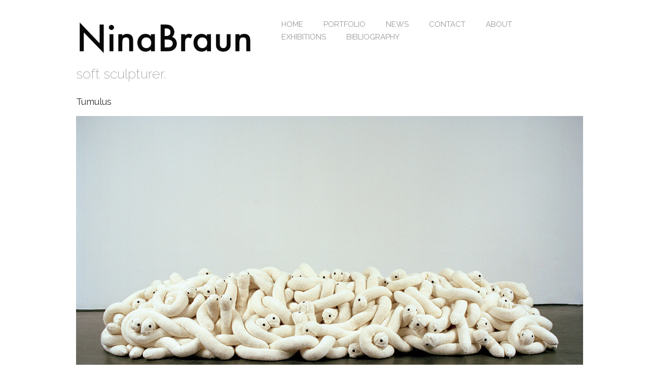

--- FILE ---
content_type: text/html; charset=UTF-8
request_url: http://ninabraun.net/tumulus/
body_size: 10076
content:
<!DOCTYPE html PUBLIC "-//W3C//DTD XHTML 1.0 Transitional//EN" "http://www.w3.org/TR/xhtml1/DTD/xhtml1-transitional.dtd">
<html xmlns="http://www.w3.org/1999/xhtml" xmlns:v="urn:schemas-microsoft-com:vml">
<head> 
<link href='http://fonts.googleapis.com/css?family=Raleway' rel='stylesheet' type='text/css'>
<link href='http://fonts.googleapis.com/css?family=Raleway:400,100,200' rel='stylesheet' type='text/css'>
<link href='http://fonts.googleapis.com/css?family=Cabin:700' rel='stylesheet' type='text/css'>
  <meta http-equiv="Content-Type" content="text/html; charset=UTF-8"/> 
  <title>Tumulus &laquo;  Nina Braun 2014</title>          
  <link rel="alternate" type="application/rss+xml" title="Nina Braun 2014 &raquo; Tumulus Comments Feed" href="http://ninabraun.net/tumulus/feed/" />
<link rel='stylesheet' id='contact-form-7-css'  href='http://ninabraun.net/coming14/wp-content/plugins/contact-form-7/includes/css/styles.css?ver=3.7' type='text/css' media='all' />
<link rel='stylesheet' id='responsive-lightbox-prettyphoto-front-css'  href='http://ninabraun.net/coming14/wp-content/plugins/responsive-lightbox/assets/prettyphoto/css/prettyPhoto.css?ver=3.9.40' type='text/css' media='all' />
<script type='text/javascript' src='http://ninabraun.net/coming14/wp-includes/js/jquery/jquery.js?ver=1.11.0'></script>
<script type='text/javascript' src='http://ninabraun.net/coming14/wp-includes/js/jquery/jquery-migrate.min.js?ver=1.2.1'></script>
<link rel="EditURI" type="application/rsd+xml" title="RSD" href="http://ninabraun.net/coming14/xmlrpc.php?rsd" />
<link rel="wlwmanifest" type="application/wlwmanifest+xml" href="http://ninabraun.net/coming14/wp-includes/wlwmanifest.xml" /> 
<link rel='prev' title='Darwinistic Piece Of Cake' href='http://ninabraun.net/darwinistic-piece-of-cake/' />
<link rel='next' title='Lovers Rock' href='http://ninabraun.net/lovers-rock-2/' />
<meta name="generator" content="WordPress 3.9.40" />
<link rel='canonical' href='http://ninabraun.net/tumulus/' />
<link rel='shortlink' href='http://ninabraun.net/?p=250' />
	<style type="text/css">.recentcomments a{display:inline !important;padding:0 !important;margin:0 !important;}</style>
  <meta name="viewport" content="width=device-width, initial-scale=1, maximum-scale=1" />
  <!--[if lt IE 9]>
  <script src="http://css3-mediaqueries-js.googlecode.com/svn/trunk/css3-mediaqueries.js"></script>
  <![endif]-->              
  <!--<script type="text/javascript" src="https://ajax.googleapis.com/ajax/libs/jquery/1.8.2/jquery.min.js"></script>-->
  <script type="text/javascript" src="http://ninabraun.net/coming14/wp-content/themes/ArtWorksResponsive/js/jquery-latest.js"></script>
  <script type="text/javascript" src="http://ninabraun.net/coming14/wp-content/themes/ArtWorksResponsive/js/scripts.js"></script>
  <script src="http://ninabraun.net/coming14/wp-content/themes/ArtWorksResponsive/js/jquery.infinitescroll.js" type="text/javascript" charset="utf-8"></script>    
  <link rel="stylesheet" href="http://ninabraun.net/coming14/wp-content/themes/ArtWorksResponsive/style.css" type="text/css" media="screen" title="no title" charset="utf-8"/>
  
<script type="text/javascript">
$(document).ready(
function($){
  $('#content_inside').infinitescroll({
 
    navSelector  : "div.load_more_text",            
                   // selector for the paged navigation (it will be hidden)
    nextSelector : "div.load_more_text a:first",    
                   // selector for the NEXT link (to page 2)
    itemSelector : "#content_inside .home_post_box"
                   // selector for all items you'll retrieve
  },function(arrayOfNewElems){
  
  
	$('.home_post_box').hover(
		function() {
			$(this).find('.home_post_text').css('display','block');
		},
		function () {
			$(this).find('.home_post_text').css('display','none');
		}
	);  
  
      //$('.home_post_cont img').hover_caption();
 
     // optional callback when new content is successfully loaded in.
 
     // keyword `this` will refer to the new DOM content that was just added.
     // as of 1.5, `this` matches the element you called the plugin on (e.g. #content)
     //                   all the new elements that were found are passed in as an array
 
  });  
}  
);
</script>  
</head>
<body>
 <style type="text/css">
  body { background-image: url('http://ninabraun.net/coming14/wp-content/uploads/2014/02/web_background.gif'); }
</style>
<div id="main_container">
	<div id="header">
		<div class="left">
						  <a href="http://ninabraun.net"><img src="http://ninabraun.net/coming14/wp-content/uploads/2014/02/web_logo1.gif" class="logo" /></a>
			                		
		</div>
		
		<div class="right">
			<div class="head_social">
																								<div class="clear"></div>
			</div><!--//head_social-->
			
			<div class="header_menu">
	<!--
				<ul>
					<li><a href="#">HOME</a></li>
					<li><a href="#">ABOUT</a></li>
					<li><a href="#">CATEGORIES</a>
						<ul>
							<li><a href="#">Wordpress Themes</a></li>
							<li><a href="#">Create Plugins</a></li>
							<li><a href="#">Wordpress Themes</a></li>
							<li><a href="#">Create Plugins</a></li>							
						</ul>
					</li>
					<li><a href="#">BLOG</a></li>
					<li><a href="#">CONTACT</a></li>
				</ul>-->
				<ul id="menu-header_menu" class="menu"><li id="menu-item-30" class="menu-item menu-item-type-custom menu-item-object-custom menu-item-30"><a href="http://ninabraun.net/coming14/">Home</a></li>
<li id="menu-item-31" class="menu-item menu-item-type-custom menu-item-object-custom menu-item-has-children menu-item-31"><a href="#">Portfolio</a>
<ul class="sub-menu">
	<li id="menu-item-33" class="menu-item menu-item-type-taxonomy menu-item-object-category current-post-ancestor current-menu-parent current-post-parent menu-item-33"><a href="http://ninabraun.net/category/objects/">objects</a></li>
	<li id="menu-item-34" class="menu-item menu-item-type-taxonomy menu-item-object-category menu-item-34"><a href="http://ninabraun.net/category/textile-pictures/">textile pictures</a></li>
	<li id="menu-item-32" class="menu-item menu-item-type-taxonomy menu-item-object-category menu-item-32"><a href="http://ninabraun.net/category/miscellaneous/">miscellaneous</a></li>
	<li id="menu-item-270" class="menu-item menu-item-type-taxonomy menu-item-object-category menu-item-270"><a href="http://ninabraun.net/category/animation/">animation</a></li>
	<li id="menu-item-346" class="menu-item menu-item-type-post_type menu-item-object-page menu-item-346"><a href="http://ninabraun.net/slideshow/">slideshow</a></li>
</ul>
</li>
<li id="menu-item-28" class="menu-item menu-item-type-post_type menu-item-object-page menu-item-28"><a href="http://ninabraun.net/news/">News</a></li>
<li id="menu-item-27" class="menu-item menu-item-type-post_type menu-item-object-page menu-item-27"><a href="http://ninabraun.net/contact/">Contact</a></li>
<li id="menu-item-317" class="menu-item menu-item-type-post_type menu-item-object-page menu-item-317"><a href="http://ninabraun.net/about/">About</a></li>
<li id="menu-item-280" class="menu-item menu-item-type-post_type menu-item-object-page menu-item-280"><a href="http://ninabraun.net/exhibitions/">Exhibitions</a></li>
<li id="menu-item-278" class="menu-item menu-item-type-post_type menu-item-object-page menu-item-278"><a href="http://ninabraun.net/bibliography/">Bibliography</a></li>
</ul>				<div class="clear"></div>
		</div><!--//header_menu-->
			
			<div class="clear"></div>
			
</div>
			
			
		
		
		
		<div class="clear"></div>
<div class="tagline">
			             soft sculpturer.		</div><!--//tagline-->
		
		
	</div><!--//header-->	
	<div id="single_cont">
	
		<div class="single_left">
		
			          
				<h1 class="single_title">Tumulus</h1>
				<div class="single_inside_content">
				<p><a href="http://ninabraun.net/coming14/wp-content/uploads/2014/05/TumulusGANZGROSS.jpg" rel="lightbox[gallery-ixR6]"><img class="alignnone size-full wp-image-386" src="http://ninabraun.net/coming14/wp-content/uploads/2014/05/TumulusGANZGROSS.jpg" alt="Tumulus, 2008" width="1000" height="736" /></a></p>
<p>wool, pellets, wadding, doll-eyes, ca 180 x 40 x 70 cm, 146 pieces, 2008</p>
				</div><!--//single_inside_content-->
				<br /><br />

			                    
	
		</div><!--//single_left-->
		
						
		<div class="clear"></div>
	
	</div><!--//single_cont-->
	
	<div class="clear"></div>	
	
	<div id="footer">
	
		
		
		
		<div class="footer_text"> © 2014 Nina Braun | ArtWorks Responsive WordPress Theme by <a href="http://www.dessign.net">Dessign.net</a></div>
	
	</div><!--//footer-->
</div><!--//main_container-->
<script type='text/javascript' src='http://ninabraun.net/coming14/wp-content/plugins/contact-form-7/includes/js/jquery.form.min.js?ver=3.48.0-2013.12.28'></script>
<script type='text/javascript'>
/* <![CDATA[ */
var _wpcf7 = {"loaderUrl":"http:\/\/ninabraun.net\/coming14\/wp-content\/plugins\/contact-form-7\/images\/ajax-loader.gif","sending":"Sending ..."};
/* ]]> */
</script>
<script type='text/javascript' src='http://ninabraun.net/coming14/wp-content/plugins/contact-form-7/includes/js/scripts.js?ver=3.7'></script>
<script type='text/javascript' src='http://ninabraun.net/coming14/wp-content/plugins/responsive-lightbox/assets/prettyphoto/js/jquery.prettyPhoto.js?ver=3.9.40'></script>
<script type='text/javascript'>
/* <![CDATA[ */
var rlArgs = {"script":"prettyphoto","selector":"lightbox","custom_events":"","activeGalleries":"0","animationSpeed":"normal","slideshow":"0","slideshowDelay":"5000","slideshowAutoplay":"0","opacity":"0.55","showTitle":"1","allowResize":"1","allowExpand":"1","width":"1080","height":"720","separator":"\/","theme":"pp_default","horizontalPadding":"20","hideFlash":"0","wmode":"opaque","videoAutoplay":"0","modal":"0","deeplinking":"0","overlayGallery":"1","keyboardShortcuts":"1","social":"0"};
/* ]]> */
</script>
<script type='text/javascript' src='http://ninabraun.net/coming14/wp-content/plugins/responsive-lightbox/js/front.js?ver=3.9.40'></script>
</body>
</html>

--- FILE ---
content_type: text/css
request_url: http://ninabraun.net/coming14/wp-content/themes/ArtWorksResponsive/style.css
body_size: 12107
content:
/*
Theme Name: Art Works Responsive WordPress Theme
Theme URI: http://www.dessign.net/artworksresponsivetheme/
Description: Art Works Responsive Theme for WordPress with infinite scroll is stylish, customizable, simple, and readable. Perfect for any Illustrator, Graphic Designer, Photographer and Creative Blogger. 
Version: 2.0.1
Author: Marios Lublinski
Author URI: http://www.dessign.net
Tags: 3 column theme, clean, portfolio, blogger
*/
/* =WordPress Core
-------------------------------------------------------------- */
.alignnone {
    margin: 5px 20px 20px 0;
}
.aligncenter,
div.aligncenter {
    display: block;
    margin: 5px auto 5px auto;
}
.alignright {
    float:right;
    margin: 5px 0 20px 20px;
}
.alignleft {
    float: left;
    margin: 5px 20px 20px 0;
}
.aligncenter {
    display: block;
    margin: 5px auto 5px auto;
}
a img.alignright {
    float: right;
    margin: 5px 0 20px 20px;
}
a img.alignnone {
    margin: 5px 20px 20px 0;
}
a img.alignleft {
    float: left;
    margin: 5px 20px 20px 0;
}
a img.aligncenter {
    display: block;
    margin-left: auto;
    margin-right: auto
}
.wp-caption {
    background: #fff;
    border: 1px solid #f0f0f0;
    max-width: 96%; /* Image does not overflow the content area */
    padding: 5px 3px 10px;
    text-align: center;
}
.wp-caption.alignnone {
    margin: 5px 20px 20px 0;
}
.wp-caption.alignleft {
    margin: 5px 20px 20px 0;
}
.wp-caption.alignright {
    margin: 5px 0 20px 20px;
}
.wp-caption img {
    border: 0 none;
    height: auto;
    margin: 0;
    max-width: 98.5%;
    padding: 0;
    width: auto;
}
.wp-caption p.wp-caption-text {
    margin: 0;
    padding: 0 4px 5px;
}
/* Global */
body, div { margin: 0; padding: 0; }
body { font-size: 14px;  font-family: 'Raleway', sans-serif; color: #333; line-height: 17px; 
background: url(images/dummy-image.jpg) no-repeat center center fixed;
-webkit-background-size: cover;
-moz-background-size: cover;
-o-background-size: cover;
background-size: cover; }
h1,h2,h3,h4,h5,p { margin: 10px 0; }
img { border: none; }
p { line-height: 27px; }
.left { float: left; }
.right { float: right; }
.clear { clear: both; }
.desktop_clear { clear: both; }
a { color: #333; text-decoration: none; }
a:hover { color: #888 }
#main_container { width: 980px; margin: auto; padding: 1px 30px 1px 30px; background-color: #FFFFFF; }
::selection {
	background: #c9dee3; 
	}
::-moz-selection {
	background: #c9dee3; 
}
/* HTML5 tags */
header, section, footer,
aside, nav, article, figure {
	display: block;
}
/* Header */
#header { padding: 20px 0 10px 0; }
#header .left { width: 350px; }
#header .left img { max-width: 350px; height: inherit; }
#header .right { width: 600px; }
.logo { float: left; }
.head_social { float: right; margin-bottom: 10px; }
.head_social img { float: left; margin-left: 10px; }
.header_menu {  max-width: 720px; float: right; margin-top: 15px; }
.header_menu ul { list-style-type: none; margin: 0; padding: 0; }
.header_menu ul li { float: left; margin-left: 10px; font-size: 15px; position: relative; text-transform: uppercase; }
.header_menu ul li a { color: #999; text-decoration: none; padding: 4px 15px; display: block;  }
.header_menu ul li.current-menu-item a, 
.header_menu ul li.current_page_item a, 
.header_menu ul li a:hover { background-color: #fff; color: #333; }
.header_menu ul li ul { position: absolute; top: 24px; left: 0; border: 1px solid #dfdfdf; background-color: #fff; padding: 5px 5px; display: none; z-index: 25; box-shadow: 0 1px 2px rgba(0, 0, 0, 0.1); }
.header_menu ul li ul li { width: 140px; font-size: 13px; margin: 0; padding: 3px 0; border-top: 1px solid #efefef; }
.header_menu ul li ul li:first-child { border-top: none; }
.header_menu ul li ul li.current-menu-item a, 
.header_menu ul li ul li.current_page_item a, 
.header_menu ul li ul li a { color: #b2b2b6; background: none; }
.header_menu ul li ul li.current-menu-item a:hover, 
.header_menu ul li ul li.current_page_item a:hover, 
.header_menu ul li ul li a:hover { background: none; color: #000; }
.tagline { width: 950px; padding: 20px 0; font-size: 27px; line-height: 33px; color: #999;  font-family: 'Raleway', sans-serif; font-weight: 200;  }
h3.top_title, h1.top_title { padding: 5px 5px; margin: 7px 0 7px; font-size: 13px; font-weight: normal; border-top: 1px solid #eee; border-bottom: 1px solid #eee; text-transform: uppercase;}
/* Content */
#slideshow_cont { width: 852px; height: 282px; float: left; margin-right: 4px; margin-bottom: 4px; position: relative; }
#slideshow img { width: 852px; height: 282px; display: none; position: absolute; top: 0; left: 0; z-index: 5; }
#slideshow img.first_img { display: block; }
.slide_prev { position: absolute; left: 10px; top: 125px; z-index: 10; cursor: pointer; display: none; }
.slide_next { position: absolute; right: 10px; top: 125px; z-index: 10; cursor: pointer; display: none; }
.home_post_box { float: left; width: 306px; height: 410px; margin-right: 30px; margin-bottom: 30px; position: relative; cursor: pointer; }
.home_post_box img { width: 306px; height: 410px; }
.home_post_box_last { margin-right: 0; }
.home_post_text { left: 0px; bottom: 20px; position: absolute; width: 170px; background-color: #fff; padding: 7px 7px; color: #727272; display: none; }
.home_post_text h3 { margin-top: 0; color: #444; font-size: 12px; line-height: 18px; margin-bottom: 0px; font-family: 'Raleway', sans-serif; font-weight: 700;  text-transform: uppercase;  }
.home_post_text p { margin: 0; }
.home_blog_box { float: left; width: 680px; height: auto !important; cursor: auto !important; margin-right: 4px; margin-bottom: 20px; min-height: 280px; }
.home_blog_box img { width: 680px; height: 280px; }
.home_blog_box_last { margin-right: 0; }
.home_blog_box h4 { font-size: 20px;  font-family: 'Raleway', sans-serif; font-weight: bold;}
#single_cont  { }
.single_left { float: left; width: 720px; }
h1.single_title { margin-top: 0; margin-bottom: 15px; font-size: 18px; font-weight: normal; }
#commentform input[type=submit] { background-color: #161616; color: #fff; border: 1px solid #6E6E6E; padding: 3px 5px; }
.load_more_cont { clear: both; }
#infscr-loading { opacity: 0; }
/* Sidebar */
#sidebar { width: 200px; float: right; }
.side_box { margin-bottom: 25px; }
.side_box h3.side_title { margin-top: 0; font-size: 14px; }
.side_box ul { list-style-type: none; margin: 0; padding: 0; }
.side_box ul li { margin-bottom: 10px; }
.t1_search_cont { position: relative; width: 180px; }
.t1_search_cont input[type=text] { width: 170px; height: 17px; border: 1px solid #E5E5E5; padding: 3px 15px 3px 5px;  }
.t1_search_icon { position: absolute; top: 6px; right: 3px; }
/* Footer */
#footer { padding: 5px 0 15px 0; }
.footer_box_cont { width: 404px; padding-right: 20px; margin-right: 4px; float: left; }
.footer_box { margin-bottom: 25px; }
.footer_box ul { list-style-type: none; margin: 0; padding: 0; }
.footer_box ul li { margin-bottom: 10px; }
.footer_box_cont_last { margin-right: 0; }
h3.footer_title { margin-top: 0; margin-bottom: 15px; padding-bottom: 10px; background: url('images/footer-title-line.jpg') no-repeat; background-position: bottom left; font-weight: normal; font-size: 15px; text-transform: uppercase; }
.footer_text { padding: 25px 0 15px; text-align: left; }
/* for tablet landscape */
@media only screen and (max-width: 959px) {
	.desktop_clear { clear: none; }
	.tablet_clear { clear: both; }
	
	#main_container { width: 808px; }
	#header .left { width: 350px; }
	#header .left img { max-width: 350px; height: inherit; }		
	#header .right { width: 540px; }	
	
	
	.cat_menu_container { float: right; margin: 5px 5px 0 0; }
	#menu_container { max-width: 840px; float: right; margin-right: 0px; clear: both; margin-top: 10px; }	
	.tagline { width: 650px; }	
	.home_post_box_last { margin-right: 4px; }
	.home_post_box_tablet_last { margin-right: 0; }
	
	#slideshow_cont { width: 808px; height: 234px; margin-right: 0px; }
	#slideshow img { width: 808px; height: 234px; }
	#slideshow img.first_img { display: block; }	
	
	.slide_prev { top: 110px; }
	.slide_next { top: 110px; }	
	
	.home_post_box { float: left; width: 400px; height: 400px; }
	.home_post_box img { width: 400px; height: 400px; }	
	.home_post_text { width: 400px; }	
	
	.home_blog_box { width: 400px; margin-right: 4px; margin-bottom: 4px; min-height: 400px; }
	.home_blog_box img { width: 400px; height: 400px; }	
	
	.home_blog_box_last { margin-right: 4px; }
	.home_blog_box_tablet_last { margin-right: 0; }
	
	.single_left { width: 525px; }	
	.single_inside_content img { max-width: 525px; height: inherit; }
	
	#sidebar { width: 150px; }	
	.t1_search_cont { width: 150px; }
	.t1_search_cont input[type=text] { width: 130px;  }	
	
	.footer_box_cont { width: 212px; padding-right: 20px; margin-right: 4px; float: left; }	
}
 /* for tablet Portrait */
@media only screen and (max-width: 959px) {
	
	.desktop_clear { clear: none; }
	.tablet_clear { clear: both; }
	
	#main_container { width: 708px; }
	#header .left { width: 250px; }
	#header .left img { max-width: 250px; height: inherit; }		
	#header .right { width: 440px; }	
	
	
	.cat_menu_container { float: right; margin: 5px 5px 0 0; }
	#menu_container { max-width: 740px; float: right; margin-right: 0px; clear: both; margin-top: 10px; }	
	.tagline { width: 700px; }	
	.home_post_box_last { margin-right: 4px; }
	.home_post_box_tablet_last { margin-right: 0; }
	
	#slideshow_cont { width: 708px; height: 234px; margin-right: 0px; }
	#slideshow img { width: 708px; height: 234px; }
	#slideshow img.first_img { display: block; }	
	
	.slide_prev { top: 110px; }
	.slide_next { top: 110px; }	
	
	.home_post_box { float: left; width: 215px; height: 300px; }
	.home_post_box img { width: 215px; height: 300px; }	
	.home_post_text { width: 254px; }	
	
	.home_blog_box { width: 500px; margin-right: 4px; margin-bottom: 4px; min-height: 250px; }
	.home_blog_box img { width: 500px; height: 250px; }	
	
	.home_blog_box_last { margin-right: 4px; }
	.home_blog_box_tablet_last { margin-right: 0; }
	
	.single_left { width: 525px; }	
	.single_inside_content img { max-width: 525px; height: inherit; }
	
	#sidebar { width: 150px; }	
	.t1_search_cont { width: 150px; }
	.t1_search_cont input[type=text] { width: 130px;  }	
	
	.footer_box_cont { width: 212px; padding-right: 20px; margin-right: 4px; float: left; }	
}
@media screen and (max-width: 766px) {
	
	.desktop_clear { clear: none; }
	.tablet_clear { clear: none; }
	
	#main_container { width: 300px; padding: 1px 7px; }	
	#header .left { width: 300px; float: none; }
	#header .left img { max-width: 300px; height: inherit; }	
	
	#header .right { float: none; width: auto; }
	.head_social { display: none; }
.tagline { display: none;  }	
	#menu_container { margin: 15px 0 0 9px; float: left; }
	#menu_container ul li { margin: 0 10px 0 0; font-size: 14px; }
	
	.cat_menu_container { float: right; margin: 15px 0px 10px 0; }	
	
	
	#slideshow_cont { display: none; }
	.home_post_box { float: none; width: 300px; height: 400px; }
	.home_post_box img { width: 300px; height: 400px; }	
	.home_post_text { width: 240px; left: 0px; }			
	
	.home_post_box_last { margin-right: 0px; }
	.home_post_box_tablet_last { margin-right: 0; }	
	
	.home_blog_box { width: 300px; margin-right: 0px; margin-bottom: 4px; min-height: 0; margin-bottom: 25px; }
	.home_blog_box img { width: 300px; height: 120px; }	
	
	.home_blog_box_last { margin-right: 0px; }
	.home_blog_box_tablet_last { margin-right: 0; }	
	
	.single_left { width: 300px; float: none; margin: 0 auto 2px; }	
	.single_inside_content img { max-width: 300px; height: inherit; }
	
	#commentform textarea { max-width: 300px; }
	#sidebar { display: none; }
	
	.footer_box_cont { width: 308px; padding-right: 0px; margin-right: 0px; float: none; margin-bottom: 25px; }	
	
}


--- FILE ---
content_type: application/javascript
request_url: http://ninabraun.net/coming14/wp-content/themes/ArtWorksResponsive/js/jquery.infinitescroll.js
body_size: 23264
content:
/*

	--------------------------------

	Infinite Scroll

	--------------------------------

	+ https://github.com/paulirish/infinite-scroll

	+ version 2.0b2.120311

	+ Copyright 2011 Paul Irish & Luke Shumard

	+ Licensed under the MIT license

	

	+ Documentation: http://infinite-scroll.com/

	

*/



(function (window, $, undefined) {

	

	$.infinitescroll = function infscr(options, callback, element) {

		

		this.element = $(element);

		

                // Flag the object in the event of a failed creation

		if (!this._create(options, callback)) {

                  this.failed = true;

                }

	

	};

	

	$.infinitescroll.defaults = {

		loading: {

			finished: undefined,

			finishedMsg: "<em>Congratulations, you've reached the end of the internet.</em>",

			img: "http://www.infinite-scroll.com/loading.gif",

			msg: null,

			msgText: "<em>Loading the next set of posts...</em>",

			selector: null,

			speed: 'fast',

			start: undefined

		},

		state: {

			isDuringAjax: false,

			isInvalidPage: false,

			isDestroyed: false,

			isDone: false, // For when it goes all the way through the archive.

			isPaused: false,

			currPage: 1

		},

		callback: undefined,

		debug: false,

		behavior: undefined,

		binder: $(window), // used to cache the selector

		nextSelector: "div.navigation a:first",

		navSelector: "div.navigation",

		contentSelector: null, // rename to pageFragment

		extraScrollPx: 150,

		itemSelector: "div.post",

		animate: false,

		pathParse: undefined,

		dataType: 'html',

		appendCallback: true,

		bufferPx: 40,

		errorCallback: function () { },

		infid: 0, //Instance ID

		pixelsFromNavToBottom: undefined,

		path: undefined

	};





    $.infinitescroll.prototype = {



        /*	

        ----------------------------

        Private methods

        ----------------------------

        */



        // Bind or unbind from scroll

        _binding: function infscr_binding(binding) {



            var instance = this,

				opts = instance.options;

				

			opts.v = '2.0b2.111027';



            // if behavior is defined and this function is extended, call that instead of default

			if (!!opts.behavior && this['_binding_'+opts.behavior] !== undefined) {

				this['_binding_'+opts.behavior].call(this);

				return;

			}



			if (binding !== 'bind' && binding !== 'unbind') {

                this._debug('Binding value  ' + binding + ' not valid')

                return false;

            }



            if (binding == 'unbind') {



                (this.options.binder).unbind('smartscroll.infscr.' + instance.options.infid);



            } else {



                (this.options.binder)[binding]('smartscroll.infscr.' + instance.options.infid, function () {

                    instance.scroll();

                });



            };



            this._debug('Binding', binding);



        },



		// Fundamental aspects of the plugin are initialized

		_create: function infscr_create(options, callback) {



            // Add custom options to defaults

            var opts = $.extend(true, {}, $.infinitescroll.defaults, options);



            // Validate selectors

            if (!this._validate(options)) { return false; }

            this.options = opts;



            // Validate page fragment path

            var path = $(opts.nextSelector).attr('href');

            if (!path) {

              this._debug('Navigation selector not found');

              return false;

            }



            // Set the path to be a relative URL from root.

            opts.path = this._determinepath(path);



            // contentSelector is 'page fragment' option for .load() / .ajax() calls

            opts.contentSelector = opts.contentSelector || this.element;



            // loading.selector - if we want to place the load message in a specific selector, defaulted to the contentSelector

            opts.loading.selector = opts.loading.selector || opts.contentSelector;



            // Define loading.msg

            opts.loading.msg = $('<div id="infscr-loading"><img alt="Loading..." src="' + opts.loading.img + '" /><div>' + opts.loading.msgText + '</div></div>');



            // Preload loading.img

            (new Image()).src = opts.loading.img;



            // distance from nav links to bottom

            // computed as: height of the document + top offset of container - top offset of nav link

            opts.pixelsFromNavToBottom = $(document).height() - $(opts.navSelector).offset().top;



			// determine loading.start actions

            opts.loading.start = opts.loading.start || function() {

				

				$(opts.navSelector).hide();

				opts.loading.msg

					.appendTo(opts.loading.selector)

					.show(opts.loading.speed, function () {

	                	beginAjax(opts);

	            });

			};

			

			// determine loading.finished actions

			opts.loading.finished = opts.loading.finished || function() {

				opts.loading.msg.fadeOut('normal');

			};



            // callback loading

            opts.callback = function(instance,data) {

				if (!!opts.behavior && instance['_callback_'+opts.behavior] !== undefined) {

					instance['_callback_'+opts.behavior].call($(opts.contentSelector)[0], data);

				}

				if (callback) {

					callback.call($(opts.contentSelector)[0], data, opts);

				}

			};



            this._setup();

            

            // Return true to indicate successful creation

            return true;

        },



        // Console log wrapper

        _debug: function infscr_debug() {



			if (this.options && this.options.debug) {

                return window.console && console.log.call(console, arguments);

            }



        },



        // find the number to increment in the path.

        _determinepath: function infscr_determinepath(path) {



            var opts = this.options;



			// if behavior is defined and this function is extended, call that instead of default

			if (!!opts.behavior && this['_determinepath_'+opts.behavior] !== undefined) {

				this['_determinepath_'+opts.behavior].call(this,path);

				return;

			}



            if (!!opts.pathParse) {



                this._debug('pathParse manual');

                return opts.pathParse(path, this.options.state.currPage+1);



            } else if (path.match(/^(.*?)\b2\b(.*?$)/)) {

                path = path.match(/^(.*?)\b2\b(.*?$)/).slice(1);



                // if there is any 2 in the url at all.    

            } else if (path.match(/^(.*?)2(.*?$)/)) {



                // page= is used in django:

                // http://www.infinite-scroll.com/changelog/comment-page-1/#comment-127

                if (path.match(/^(.*?page=)2(\/.*|$)/)) {

                    path = path.match(/^(.*?page=)2(\/.*|$)/).slice(1);

                    return path;

                }



                path = path.match(/^(.*?)2(.*?$)/).slice(1);



            } else {



                // page= is used in drupal too but second page is page=1 not page=2:

                // thx Jerod Fritz, vladikoff

                if (path.match(/^(.*?page=)1(\/.*|$)/)) {

                    path = path.match(/^(.*?page=)1(\/.*|$)/).slice(1);

                    return path;

                } else {

                    this._debug('Sorry, we couldn\'t parse your Next (Previous Posts) URL. Verify your the css selector points to the correct A tag. If you still get this error: yell, scream, and kindly ask for help at infinite-scroll.com.');

                    // Get rid of isInvalidPage to allow permalink to state

                    opts.state.isInvalidPage = true;  //prevent it from running on this page.

                }

            }

            this._debug('determinePath', path);

            return path;



        },



        // Custom error

        _error: function infscr_error(xhr) {



            var opts = this.options;



			// if behavior is defined and this function is extended, call that instead of default

			if (!!opts.behavior && this['_error_'+opts.behavior] !== undefined) {

				this['_error_'+opts.behavior].call(this,xhr);

				return;

			}



            if (xhr !== 'destroy' && xhr !== 'end') {

                xhr = 'unknown';

            }



            this._debug('Error', xhr);



            if (xhr == 'end') {

                this._showdonemsg();

            }



            opts.state.isDone = true;

            opts.state.currPage = 1; // if you need to go back to this instance

            opts.state.isPaused = false;

            this._binding('unbind');



        },



        // Load Callback

        _loadcallback: function infscr_loadcallback(box, data) {



            var opts = this.options,

	    		callback = this.options.callback, // GLOBAL OBJECT FOR CALLBACK

	    		result = (opts.state.isDone) ? 'done' : (!opts.appendCallback) ? 'no-append' : 'append',

	    		frag;

	

			// if behavior is defined and this function is extended, call that instead of default

			if (!!opts.behavior && this['_loadcallback_'+opts.behavior] !== undefined) {

				this['_loadcallback_'+opts.behavior].call(this,box,data);

				return;

			}



            switch (result) {



                case 'done':



                    this._showdonemsg();

                    return false;



                    break;



                case 'no-append':



                    if (opts.dataType == 'html') {

                        data = '<div>' + data + '</div>';

                        data = $(data).find(opts.itemSelector);

                    };



                    break;



                case 'append':



                    var children = box.children();



                    // if it didn't return anything

                    if (children.length == 0) {

                        return this._error('end');

                    }





                    // use a documentFragment because it works when content is going into a table or UL

                    frag = document.createDocumentFragment();

                    while (box[0].firstChild) {

                        frag.appendChild(box[0].firstChild);

                    }



                    this._debug('contentSelector', $(opts.contentSelector)[0])

                    $(opts.contentSelector)[0].appendChild(frag);

                    // previously, we would pass in the new DOM element as context for the callback

                    // however we're now using a documentfragment, which doesnt havent parents or children,

                    // so the context is the contentContainer guy, and we pass in an array

                    //   of the elements collected as the first argument.



                    data = children.get();





                    break;



            }



            // loadingEnd function

			opts.loading.finished.call($(opts.contentSelector)[0],opts)

            



            // smooth scroll to ease in the new content

            if (opts.animate) {

                var scrollTo = $(window).scrollTop() + $('#infscr-loading').height() + opts.extraScrollPx + 'px';

                $('html,body').animate({ scrollTop: scrollTo }, 800, function () { opts.state.isDuringAjax = false; });

            }



            if (!opts.animate) opts.state.isDuringAjax = false; // once the call is done, we can allow it again.



            callback(this,data);



        },



        _nearbottom: function infscr_nearbottom() {



            var opts = this.options,

	        	pixelsFromWindowBottomToBottom = 0 + $(document).height() - (opts.binder.scrollTop()) - $(window).height();



            // if behavior is defined and this function is extended, call that instead of default

			if (!!opts.behavior && this['_nearbottom_'+opts.behavior] !== undefined) {

				return this['_nearbottom_'+opts.behavior].call(this);

			}



			this._debug('math:', pixelsFromWindowBottomToBottom, opts.pixelsFromNavToBottom);



            // if distance remaining in the scroll (including buffer) is less than the orignal nav to bottom....

            return (pixelsFromWindowBottomToBottom - opts.bufferPx < opts.pixelsFromNavToBottom);



        },



		// Pause / temporarily disable plugin from firing

        _pausing: function infscr_pausing(pause) {



            var opts = this.options;



            // if behavior is defined and this function is extended, call that instead of default

			if (!!opts.behavior && this['_pausing_'+opts.behavior] !== undefined) {

				this['_pausing_'+opts.behavior].call(this,pause);

				return;

			}



			// If pause is not 'pause' or 'resume', toggle it's value

            if (pause !== 'pause' && pause !== 'resume' && pause !== null) {

                this._debug('Invalid argument. Toggling pause value instead');

            };



            pause = (pause && (pause == 'pause' || pause == 'resume')) ? pause : 'toggle';



            switch (pause) {

                case 'pause':

                    opts.state.isPaused = true;

                    break;



                case 'resume':

                    opts.state.isPaused = false;

                    break;



                case 'toggle':

                    opts.state.isPaused = !opts.state.isPaused;

                    break;

            }



            this._debug('Paused', opts.state.isPaused);

            return false;



        },



		// Behavior is determined

		// If the behavior option is undefined, it will set to default and bind to scroll

		_setup: function infscr_setup() {

			

			var opts = this.options;

			

			// if behavior is defined and this function is extended, call that instead of default

			if (!!opts.behavior && this['_setup_'+opts.behavior] !== undefined) {

				this['_setup_'+opts.behavior].call(this);

				return;

			}

			

			this._binding('bind');

			

			return false;

			

		},



        // Show done message

        _showdonemsg: function infscr_showdonemsg() {



            var opts = this.options;



			// if behavior is defined and this function is extended, call that instead of default

			if (!!opts.behavior && this['_showdonemsg_'+opts.behavior] !== undefined) {

				this['_showdonemsg_'+opts.behavior].call(this);

				return;

			}



            opts.loading.msg

	    		.find('img')

	    		.hide()

	    		.parent()

	    		.find('div').html(opts.loading.finishedMsg).animate({ opacity: 1 }, 2000, function () {

	    		    $(this).parent().fadeOut('normal');

	    		});



            // user provided callback when done    

            opts.errorCallback.call($(opts.contentSelector)[0],'done');



        },



		// grab each selector option and see if any fail

        _validate: function infscr_validate(opts) {



            for (var key in opts) {

                if (key.indexOf && key.indexOf('Selector') > -1 && $(opts[key]).length === 0) {

                    this._debug('Your ' + key + ' found no elements.');

                    return false;

                }

            }

            

            return true;

            

        },



        /*	

        ----------------------------

        Public methods

        ----------------------------

        */



		// Bind to scroll

		bind: function infscr_bind() {

			this._binding('bind');

		},



        // Destroy current instance of plugin

        destroy: function infscr_destroy() {



            this.options.state.isDestroyed = true;

            return this._error('destroy');



        },



		// Set pause value to false

		pause: function infscr_pause() {

			this._pausing('pause');

		},

		

		// Set pause value to false

		resume: function infscr_resume() {

			this._pausing('resume');

		},



        // Retrieve next set of content items

        retrieve: function infscr_retrieve(pageNum) {



            var instance = this,

				opts = instance.options,

				path = opts.path,

				box, frag, desturl, method, condition,

	    		pageNum = pageNum || null,

				getPage = (!!pageNum) ? pageNum : opts.state.currPage;

				beginAjax = function infscr_ajax(opts) {

					

					// increment the URL bit. e.g. /page/3/

	                opts.state.currPage++;



	                instance._debug('heading into ajax', path);



	                // if we're dealing with a table we can't use DIVs

	                box = $(opts.contentSelector).is('table') ? $('<tbody/>') : $('<div/>');



	                desturl = path.join(opts.state.currPage);



	                method = (opts.dataType == 'html' || opts.dataType == 'json') ? opts.dataType : 'html+callback';

	                if (opts.appendCallback && opts.dataType == 'html') method += '+callback'



	                switch (method) {



	                    case 'html+callback':



	                        instance._debug('Using HTML via .load() method');

	                        box.load(desturl + ' ' + opts.itemSelector, null, function infscr_ajax_callback(responseText) {

	                            instance._loadcallback(box, responseText);

	                        });



	                        break;



	                    case 'html':

	                    case 'json':



	                        instance._debug('Using ' + (method.toUpperCase()) + ' via $.ajax() method');

	                        $.ajax({

	                            // params

	                            url: desturl,

	                            dataType: opts.dataType,

	                            complete: function infscr_ajax_callback(jqXHR, textStatus) {

	                                condition = (typeof (jqXHR.isResolved) !== 'undefined') ? (jqXHR.isResolved()) : (textStatus === "success" || textStatus === "notmodified");

	                                (condition) ? instance._loadcallback(box, jqXHR.responseText) : instance._error('end');

	                            }

	                        });

	

	                        break;

	                }

				};

				

			// if behavior is defined and this function is extended, call that instead of default

			if (!!opts.behavior && this['retrieve_'+opts.behavior] !== undefined) {

				this['retrieve_'+opts.behavior].call(this,pageNum);

				return;

			}



            

			// for manual triggers, if destroyed, get out of here

			if (opts.state.isDestroyed) {

                this._debug('Instance is destroyed');

                return false;

            };



            // we dont want to fire the ajax multiple times

            opts.state.isDuringAjax = true;



            opts.loading.start.call($(opts.contentSelector)[0],opts);



        },



        // Check to see next page is needed

        scroll: function infscr_scroll() {



            var opts = this.options,

				state = opts.state;



            // if behavior is defined and this function is extended, call that instead of default

			if (!!opts.behavior && this['scroll_'+opts.behavior] !== undefined) {

				this['scroll_'+opts.behavior].call(this);

				return;

			}



			if (state.isDuringAjax || state.isInvalidPage || state.isDone || state.isDestroyed || state.isPaused) return;



            if (!this._nearbottom()) return;



            this.retrieve();



        },

		

		// Toggle pause value

		toggle: function infscr_toggle() {

			this._pausing();

		},

		

		// Unbind from scroll

		unbind: function infscr_unbind() {

			this._binding('unbind');

		},

		

		// update options

		update: function infscr_options(key) {

			if ($.isPlainObject(key)) {

				this.options = $.extend(true,this.options,key);

			}

		}



    }





    /*	

    ----------------------------

    Infinite Scroll function

    ----------------------------

	

    Borrowed logic from the following...

	

    jQuery UI

    - https://github.com/jquery/jquery-ui/blob/master/ui/jquery.ui.widget.js

	

    jCarousel

    - https://github.com/jsor/jcarousel/blob/master/lib/jquery.jcarousel.js

	

    Masonry

    - https://github.com/desandro/masonry/blob/master/jquery.masonry.js		

	

    */



    $.fn.infinitescroll = function infscr_init(options, callback) {





        var thisCall = typeof options;



        switch (thisCall) {



            // method 

            case 'string':



                var args = Array.prototype.slice.call(arguments, 1);



                this.each(function () {



                    var instance = $.data(this, 'infinitescroll');



                    if (!instance) {

                        // not setup yet

                        // return $.error('Method ' + options + ' cannot be called until Infinite Scroll is setup');

						return false;

                    }

                    if (!$.isFunction(instance[options]) || options.charAt(0) === "_") {

                        // return $.error('No such method ' + options + ' for Infinite Scroll');

						return false;

                    }



                    // no errors!

                    instance[options].apply(instance, args);



                });



                break;



            // creation 

            case 'object':



                this.each(function () {



                    var instance = $.data(this, 'infinitescroll');



                    if (instance) {



                        // update options of current instance

                        instance.update(options);



                    } else {



                        // initialize new instance

                        instance = new $.infinitescroll(options, callback, this);



                        // don't attach if instantiation failed

                        if (!instance.failed) {

                          $.data(this, 'infinitescroll', instance);

                        }



                    }



                });



                break;



        }



        return this;



    };







    /* 

    * smartscroll: debounced scroll event for jQuery *

    * https://github.com/lukeshumard/smartscroll

    * Based on smartresize by @louis_remi: https://github.com/lrbabe/jquery.smartresize.js *

    * Copyright 2011 Louis-Remi & Luke Shumard * Licensed under the MIT license. *

    */



    var event = $.event,

		scrollTimeout;



    event.special.smartscroll = {

        setup: function () {

            $(this).bind("scroll", event.special.smartscroll.handler);

        },

        teardown: function () {

            $(this).unbind("scroll", event.special.smartscroll.handler);

        },

        handler: function (event, execAsap) {

            // Save the context

            var context = this,

		      args = arguments;



            // set correct event type

            event.type = "smartscroll";



            if (scrollTimeout) { clearTimeout(scrollTimeout); }

            scrollTimeout = setTimeout(function () {

                $.event.handle.apply(context, args);

            }, execAsap === "execAsap" ? 0 : 100);

        }

    };



    $.fn.smartscroll = function (fn) {

        return fn ? this.bind("smartscroll", fn) : this.trigger("smartscroll", ["execAsap"]);

    };





})(window, jQuery);

--- FILE ---
content_type: application/javascript
request_url: http://ninabraun.net/coming14/wp-content/themes/ArtWorksResponsive/js/scripts.js
body_size: 4356
content:
  function neue_slider() {



  



        my_slider_counter = 0;



        curr_slide = 0;



        //nav_slider_counter = 0;



        



        //$(".slide_nav_cont ul").empty();



        $('#slideshow img').each(function() {



            $(this).addClass('slide_' + my_slider_counter);



            my_slider_counter++;



           



           /*  if(my_slider_counter == 1)



               $('.slide_nav_cont ul').append('<li class="current"></li>');



             else



              $('.slide_nav_cont ul').append('<li></li>');*/



        });



        



	/*



        $('.slide_nav_cont ul li').each(function() {



            $(this).attr('alt',nav_slider_counter);



            nav_slider_counter++;



        });                */



        



        function home_switch_slide() {



  



            if(curr_slide >= my_slider_counter)



                curr_slide = 0;



            else if(curr_slide < 0)



                curr_slide = (my_slider_counter-1);



                



            //alert(curr_slide);



            



            $('.slide_' + curr_slide).fadeIn(500);







            //$('.slide_nav_cont ul li').removeClass('current');



            //$('.slide_nav_cont ul li[alt="' + curr_slide + '"]').addClass('current');



            



                



        }



        



        function hide_curr_slide() {



               $('.slide_' + curr_slide).stop();



               $('.slide_' + curr_slide).fadeOut(1500);



        }



        



        function next_slide_slider(jump_to_slide) {







            hide_curr_slide(); 



            



            if(jump_to_slide == null)



                curr_slide++;     



            else 



                curr_slide = jump_to_slide;



            



            t_slide=setTimeout(home_switch_slide,0); 



            //home_switch_image();



        }



        



        function prev_slide_slider(jump_to_slide) {







            hide_curr_slide();



            



            



//            curr_slide--;        







            if(jump_to_slide == null)



                curr_slide--;     



            else 



                curr_slide = jump_to_slide;







            //home_switch_image();



            t_slide=setTimeout(home_switch_slide,0);



        }        



        



        $('.slide_prev').click(function() {



          



            prev_slide_slider();



            clearInterval(intervalID_slide);



            //clearInterval(t_slide);



            intervalID_slide = setInterval(next_slide_slider, 8000);



        });



        



        $('.slide_next').click(function() {



            



            next_slide_slider();



            clearInterval(intervalID_slide);



            intervalID_slide = setInterval(next_slide_slider, 8000);



        });                



        /*



        $('.slide_nav_cont ul li').click(function() {



            



            clearInterval(intervalID_slide);



            next_slide_slider($(this).attr('alt'));



            



            //clearInterval(t_testi);



            intervalID_slide = setInterval(next_slide_slider, 8000);            



        



        });        */



        



        //setInterval(next_slide_image, 5000);



        intervalID_slide = setInterval(next_slide_slider, 8000);  



  



  



  }  










$(document).ready(function() {

	neue_slider();

	

        $('.header_menu li').hover(

            function () {

                $('ul:first', this).css('display','block');

     

            }, 

            function () {

                $('ul:first', this).css('display','none');         

            }

        );               	

});


$(document).ready(function() {



	neue_slider();



	



	$('.home_post_box').hover(



		function() {



			$(this).find('.home_post_text').css('display','block');



		},



		function () {



			$(this).find('.home_post_text').css('display','none');



		}



	);



		



	$('#slideshow_cont').hover(



		function() {



			$('.slide_prev').css('display','block');



			$('.slide_next').css('display','block');



		},



		function() {



			$('.slide_prev').css('display','none');



			$('.slide_next').css('display','none');			



		}



	);



});





--- FILE ---
content_type: application/javascript
request_url: http://ninabraun.net/coming14/wp-content/themes/ArtWorksResponsive/js/jquery-latest.js
body_size: 262285
content:
/*!

 * jQuery JavaScript Library v1.7.2

 * http://jquery.com/

 *

 * Copyright 2011, John Resig

 * Dual licensed under the MIT or GPL Version 2 licenses.

 * http://jquery.org/license

 *

 * Includes Sizzle.js

 * http://sizzlejs.com/

 * Copyright 2011, The Dojo Foundation

 * Released under the MIT, BSD, and GPL Licenses.

 *

 * Date: Wed Mar 21 12:46:34 2012 -0700

 */

(function( window, undefined ) {



// Use the correct document accordingly with window argument (sandbox)

var document = window.document,

	navigator = window.navigator,

	location = window.location;

var jQuery = (function() {



// Define a local copy of jQuery

var jQuery = function( selector, context ) {

		// The jQuery object is actually just the init constructor 'enhanced'

		return new jQuery.fn.init( selector, context, rootjQuery );

	},



	// Map over jQuery in case of overwrite

	_jQuery = window.jQuery,



	// Map over the $ in case of overwrite

	_$ = window.$,



	// A central reference to the root jQuery(document)

	rootjQuery,



	// A simple way to check for HTML strings or ID strings

	// Prioritize #id over <tag> to avoid XSS via location.hash (#9521)

	quickExpr = /^(?:[^#<]*(<[\w\W]+>)[^>]*$|#([\w\-]*)$)/,



	// Check if a string has a non-whitespace character in it

	rnotwhite = /\S/,



	// Used for trimming whitespace

	trimLeft = /^\s+/,

	trimRight = /\s+$/,



	// Match a standalone tag

	rsingleTag = /^<(\w+)\s*\/?>(?:<\/\1>)?$/,



	// JSON RegExp

	rvalidchars = /^[\],:{}\s]*$/,

	rvalidescape = /\\(?:["\\\/bfnrt]|u[0-9a-fA-F]{4})/g,

	rvalidtokens = /"[^"\\\n\r]*"|true|false|null|-?\d+(?:\.\d*)?(?:[eE][+\-]?\d+)?/g,

	rvalidbraces = /(?:^|:|,)(?:\s*\[)+/g,



	// Useragent RegExp

	rwebkit = /(webkit)[ \/]([\w.]+)/,

	ropera = /(opera)(?:.*version)?[ \/]([\w.]+)/,

	rmsie = /(msie) ([\w.]+)/,

	rmozilla = /(mozilla)(?:.*? rv:([\w.]+))?/,



	// Matches dashed string for camelizing

	rdashAlpha = /-([a-z]|[0-9])/ig,

	rmsPrefix = /^-ms-/,



	// Used by jQuery.camelCase as callback to replace()

	fcamelCase = function( all, letter ) {

		return ( letter + "" ).toUpperCase();

	},



	// Keep a UserAgent string for use with jQuery.browser

	userAgent = navigator.userAgent,



	// For matching the engine and version of the browser

	browserMatch,



	// The deferred used on DOM ready

	readyList,



	// The ready event handler

	DOMContentLoaded,



	// Save a reference to some core methods

	toString = Object.prototype.toString,

	hasOwn = Object.prototype.hasOwnProperty,

	push = Array.prototype.push,

	slice = Array.prototype.slice,

	trim = String.prototype.trim,

	indexOf = Array.prototype.indexOf,



	// [[Class]] -> type pairs

	class2type = {};



jQuery.fn = jQuery.prototype = {

	constructor: jQuery,

	init: function( selector, context, rootjQuery ) {

		var match, elem, ret, doc;



		// Handle $(""), $(null), or $(undefined)

		if ( !selector ) {

			return this;

		}



		// Handle $(DOMElement)

		if ( selector.nodeType ) {

			this.context = this[0] = selector;

			this.length = 1;

			return this;

		}



		// The body element only exists once, optimize finding it

		if ( selector === "body" && !context && document.body ) {

			this.context = document;

			this[0] = document.body;

			this.selector = selector;

			this.length = 1;

			return this;

		}



		// Handle HTML strings

		if ( typeof selector === "string" ) {

			// Are we dealing with HTML string or an ID?

			if ( selector.charAt(0) === "<" && selector.charAt( selector.length - 1 ) === ">" && selector.length >= 3 ) {

				// Assume that strings that start and end with <> are HTML and skip the regex check

				match = [ null, selector, null ];



			} else {

				match = quickExpr.exec( selector );

			}



			// Verify a match, and that no context was specified for #id

			if ( match && (match[1] || !context) ) {



				// HANDLE: $(html) -> $(array)

				if ( match[1] ) {

					context = context instanceof jQuery ? context[0] : context;

					doc = ( context ? context.ownerDocument || context : document );



					// If a single string is passed in and it's a single tag

					// just do a createElement and skip the rest

					ret = rsingleTag.exec( selector );



					if ( ret ) {

						if ( jQuery.isPlainObject( context ) ) {

							selector = [ document.createElement( ret[1] ) ];

							jQuery.fn.attr.call( selector, context, true );



						} else {

							selector = [ doc.createElement( ret[1] ) ];

						}



					} else {

						ret = jQuery.buildFragment( [ match[1] ], [ doc ] );

						selector = ( ret.cacheable ? jQuery.clone(ret.fragment) : ret.fragment ).childNodes;

					}



					return jQuery.merge( this, selector );



				// HANDLE: $("#id")

				} else {

					elem = document.getElementById( match[2] );



					// Check parentNode to catch when Blackberry 4.6 returns

					// nodes that are no longer in the document #6963

					if ( elem && elem.parentNode ) {

						// Handle the case where IE and Opera return items

						// by name instead of ID

						if ( elem.id !== match[2] ) {

							return rootjQuery.find( selector );

						}



						// Otherwise, we inject the element directly into the jQuery object

						this.length = 1;

						this[0] = elem;

					}



					this.context = document;

					this.selector = selector;

					return this;

				}



			// HANDLE: $(expr, $(...))

			} else if ( !context || context.jquery ) {

				return ( context || rootjQuery ).find( selector );



			// HANDLE: $(expr, context)

			// (which is just equivalent to: $(context).find(expr)

			} else {

				return this.constructor( context ).find( selector );

			}



		// HANDLE: $(function)

		// Shortcut for document ready

		} else if ( jQuery.isFunction( selector ) ) {

			return rootjQuery.ready( selector );

		}



		if ( selector.selector !== undefined ) {

			this.selector = selector.selector;

			this.context = selector.context;

		}



		return jQuery.makeArray( selector, this );

	},



	// Start with an empty selector

	selector: "",



	// The current version of jQuery being used

	jquery: "1.7.2",



	// The default length of a jQuery object is 0

	length: 0,



	// The number of elements contained in the matched element set

	size: function() {

		return this.length;

	},



	toArray: function() {

		return slice.call( this, 0 );

	},



	// Get the Nth element in the matched element set OR

	// Get the whole matched element set as a clean array

	get: function( num ) {

		return num == null ?



			// Return a 'clean' array

			this.toArray() :



			// Return just the object

			( num < 0 ? this[ this.length + num ] : this[ num ] );

	},



	// Take an array of elements and push it onto the stack

	// (returning the new matched element set)

	pushStack: function( elems, name, selector ) {

		// Build a new jQuery matched element set

		var ret = this.constructor();



		if ( jQuery.isArray( elems ) ) {

			push.apply( ret, elems );



		} else {

			jQuery.merge( ret, elems );

		}



		// Add the old object onto the stack (as a reference)

		ret.prevObject = this;



		ret.context = this.context;



		if ( name === "find" ) {

			ret.selector = this.selector + ( this.selector ? " " : "" ) + selector;

		} else if ( name ) {

			ret.selector = this.selector + "." + name + "(" + selector + ")";

		}



		// Return the newly-formed element set

		return ret;

	},



	// Execute a callback for every element in the matched set.

	// (You can seed the arguments with an array of args, but this is

	// only used internally.)

	each: function( callback, args ) {

		return jQuery.each( this, callback, args );

	},



	ready: function( fn ) {

		// Attach the listeners

		jQuery.bindReady();



		// Add the callback

		readyList.add( fn );



		return this;

	},



	eq: function( i ) {

		i = +i;

		return i === -1 ?

			this.slice( i ) :

			this.slice( i, i + 1 );

	},



	first: function() {

		return this.eq( 0 );

	},



	last: function() {

		return this.eq( -1 );

	},



	slice: function() {

		return this.pushStack( slice.apply( this, arguments ),

			"slice", slice.call(arguments).join(",") );

	},



	map: function( callback ) {

		return this.pushStack( jQuery.map(this, function( elem, i ) {

			return callback.call( elem, i, elem );

		}));

	},



	end: function() {

		return this.prevObject || this.constructor(null);

	},



	// For internal use only.

	// Behaves like an Array's method, not like a jQuery method.

	push: push,

	sort: [].sort,

	splice: [].splice

};



// Give the init function the jQuery prototype for later instantiation

jQuery.fn.init.prototype = jQuery.fn;



jQuery.extend = jQuery.fn.extend = function() {

	var options, name, src, copy, copyIsArray, clone,

		target = arguments[0] || {},

		i = 1,

		length = arguments.length,

		deep = false;



	// Handle a deep copy situation

	if ( typeof target === "boolean" ) {

		deep = target;

		target = arguments[1] || {};

		// skip the boolean and the target

		i = 2;

	}



	// Handle case when target is a string or something (possible in deep copy)

	if ( typeof target !== "object" && !jQuery.isFunction(target) ) {

		target = {};

	}



	// extend jQuery itself if only one argument is passed

	if ( length === i ) {

		target = this;

		--i;

	}



	for ( ; i < length; i++ ) {

		// Only deal with non-null/undefined values

		if ( (options = arguments[ i ]) != null ) {

			// Extend the base object

			for ( name in options ) {

				src = target[ name ];

				copy = options[ name ];



				// Prevent never-ending loop

				if ( target === copy ) {

					continue;

				}



				// Recurse if we're merging plain objects or arrays

				if ( deep && copy && ( jQuery.isPlainObject(copy) || (copyIsArray = jQuery.isArray(copy)) ) ) {

					if ( copyIsArray ) {

						copyIsArray = false;

						clone = src && jQuery.isArray(src) ? src : [];



					} else {

						clone = src && jQuery.isPlainObject(src) ? src : {};

					}



					// Never move original objects, clone them

					target[ name ] = jQuery.extend( deep, clone, copy );



				// Don't bring in undefined values

				} else if ( copy !== undefined ) {

					target[ name ] = copy;

				}

			}

		}

	}



	// Return the modified object

	return target;

};



jQuery.extend({

	noConflict: function( deep ) {

		if ( window.$ === jQuery ) {

			window.$ = _$;

		}



		if ( deep && window.jQuery === jQuery ) {

			window.jQuery = _jQuery;

		}



		return jQuery;

	},



	// Is the DOM ready to be used? Set to true once it occurs.

	isReady: false,



	// A counter to track how many items to wait for before

	// the ready event fires. See #6781

	readyWait: 1,



	// Hold (or release) the ready event

	holdReady: function( hold ) {

		if ( hold ) {

			jQuery.readyWait++;

		} else {

			jQuery.ready( true );

		}

	},



	// Handle when the DOM is ready

	ready: function( wait ) {

		// Either a released hold or an DOMready/load event and not yet ready

		if ( (wait === true && !--jQuery.readyWait) || (wait !== true && !jQuery.isReady) ) {

			// Make sure body exists, at least, in case IE gets a little overzealous (ticket #5443).

			if ( !document.body ) {

				return setTimeout( jQuery.ready, 1 );

			}



			// Remember that the DOM is ready

			jQuery.isReady = true;



			// If a normal DOM Ready event fired, decrement, and wait if need be

			if ( wait !== true && --jQuery.readyWait > 0 ) {

				return;

			}



			// If there are functions bound, to execute

			readyList.fireWith( document, [ jQuery ] );



			// Trigger any bound ready events

			if ( jQuery.fn.trigger ) {

				jQuery( document ).trigger( "ready" ).off( "ready" );

			}

		}

	},



	bindReady: function() {

		if ( readyList ) {

			return;

		}



		readyList = jQuery.Callbacks( "once memory" );



		// Catch cases where $(document).ready() is called after the

		// browser event has already occurred.

		if ( document.readyState === "complete" ) {

			// Handle it asynchronously to allow scripts the opportunity to delay ready

			return setTimeout( jQuery.ready, 1 );

		}



		// Mozilla, Opera and webkit nightlies currently support this event

		if ( document.addEventListener ) {

			// Use the handy event callback

			document.addEventListener( "DOMContentLoaded", DOMContentLoaded, false );



			// A fallback to window.onload, that will always work

			window.addEventListener( "load", jQuery.ready, false );



		// If IE event model is used

		} else if ( document.attachEvent ) {

			// ensure firing before onload,

			// maybe late but safe also for iframes

			document.attachEvent( "onreadystatechange", DOMContentLoaded );



			// A fallback to window.onload, that will always work

			window.attachEvent( "onload", jQuery.ready );



			// If IE and not a frame

			// continually check to see if the document is ready

			var toplevel = false;



			try {

				toplevel = window.frameElement == null;

			} catch(e) {}



			if ( document.documentElement.doScroll && toplevel ) {

				doScrollCheck();

			}

		}

	},



	// See test/unit/core.js for details concerning isFunction.

	// Since version 1.3, DOM methods and functions like alert

	// aren't supported. They return false on IE (#2968).

	isFunction: function( obj ) {

		return jQuery.type(obj) === "function";

	},



	isArray: Array.isArray || function( obj ) {

		return jQuery.type(obj) === "array";

	},



	isWindow: function( obj ) {

		return obj != null && obj == obj.window;

	},



	isNumeric: function( obj ) {

		return !isNaN( parseFloat(obj) ) && isFinite( obj );

	},



	type: function( obj ) {

		return obj == null ?

			String( obj ) :

			class2type[ toString.call(obj) ] || "object";

	},



	isPlainObject: function( obj ) {

		// Must be an Object.

		// Because of IE, we also have to check the presence of the constructor property.

		// Make sure that DOM nodes and window objects don't pass through, as well

		if ( !obj || jQuery.type(obj) !== "object" || obj.nodeType || jQuery.isWindow( obj ) ) {

			return false;

		}



		try {

			// Not own constructor property must be Object

			if ( obj.constructor &&

				!hasOwn.call(obj, "constructor") &&

				!hasOwn.call(obj.constructor.prototype, "isPrototypeOf") ) {

				return false;

			}

		} catch ( e ) {

			// IE8,9 Will throw exceptions on certain host objects #9897

			return false;

		}



		// Own properties are enumerated firstly, so to speed up,

		// if last one is own, then all properties are own.



		var key;

		for ( key in obj ) {}



		return key === undefined || hasOwn.call( obj, key );

	},



	isEmptyObject: function( obj ) {

		for ( var name in obj ) {

			return false;

		}

		return true;

	},



	error: function( msg ) {

		throw new Error( msg );

	},



	parseJSON: function( data ) {

		if ( typeof data !== "string" || !data ) {

			return null;

		}



		// Make sure leading/trailing whitespace is removed (IE can't handle it)

		data = jQuery.trim( data );



		// Attempt to parse using the native JSON parser first

		if ( window.JSON && window.JSON.parse ) {

			return window.JSON.parse( data );

		}



		// Make sure the incoming data is actual JSON

		// Logic borrowed from http://json.org/json2.js

		if ( rvalidchars.test( data.replace( rvalidescape, "@" )

			.replace( rvalidtokens, "]" )

			.replace( rvalidbraces, "")) ) {



			return ( new Function( "return " + data ) )();



		}

		jQuery.error( "Invalid JSON: " + data );

	},



	// Cross-browser xml parsing

	parseXML: function( data ) {

		if ( typeof data !== "string" || !data ) {

			return null;

		}

		var xml, tmp;

		try {

			if ( window.DOMParser ) { // Standard

				tmp = new DOMParser();

				xml = tmp.parseFromString( data , "text/xml" );

			} else { // IE

				xml = new ActiveXObject( "Microsoft.XMLDOM" );

				xml.async = "false";

				xml.loadXML( data );

			}

		} catch( e ) {

			xml = undefined;

		}

		if ( !xml || !xml.documentElement || xml.getElementsByTagName( "parsererror" ).length ) {

			jQuery.error( "Invalid XML: " + data );

		}

		return xml;

	},



	noop: function() {},



	// Evaluates a script in a global context

	// Workarounds based on findings by Jim Driscoll

	// http://weblogs.java.net/blog/driscoll/archive/2009/09/08/eval-javascript-global-context

	globalEval: function( data ) {

		if ( data && rnotwhite.test( data ) ) {

			// We use execScript on Internet Explorer

			// We use an anonymous function so that context is window

			// rather than jQuery in Firefox

			( window.execScript || function( data ) {

				window[ "eval" ].call( window, data );

			} )( data );

		}

	},



	// Convert dashed to camelCase; used by the css and data modules

	// Microsoft forgot to hump their vendor prefix (#9572)

	camelCase: function( string ) {

		return string.replace( rmsPrefix, "ms-" ).replace( rdashAlpha, fcamelCase );

	},



	nodeName: function( elem, name ) {

		return elem.nodeName && elem.nodeName.toUpperCase() === name.toUpperCase();

	},



	// args is for internal usage only

	each: function( object, callback, args ) {

		var name, i = 0,

			length = object.length,

			isObj = length === undefined || jQuery.isFunction( object );



		if ( args ) {

			if ( isObj ) {

				for ( name in object ) {

					if ( callback.apply( object[ name ], args ) === false ) {

						break;

					}

				}

			} else {

				for ( ; i < length; ) {

					if ( callback.apply( object[ i++ ], args ) === false ) {

						break;

					}

				}

			}



		// A special, fast, case for the most common use of each

		} else {

			if ( isObj ) {

				for ( name in object ) {

					if ( callback.call( object[ name ], name, object[ name ] ) === false ) {

						break;

					}

				}

			} else {

				for ( ; i < length; ) {

					if ( callback.call( object[ i ], i, object[ i++ ] ) === false ) {

						break;

					}

				}

			}

		}



		return object;

	},



	// Use native String.trim function wherever possible

	trim: trim ?

		function( text ) {

			return text == null ?

				"" :

				trim.call( text );

		} :



		// Otherwise use our own trimming functionality

		function( text ) {

			return text == null ?

				"" :

				text.toString().replace( trimLeft, "" ).replace( trimRight, "" );

		},



	// results is for internal usage only

	makeArray: function( array, results ) {

		var ret = results || [];



		if ( array != null ) {

			// The window, strings (and functions) also have 'length'

			// Tweaked logic slightly to handle Blackberry 4.7 RegExp issues #6930

			var type = jQuery.type( array );



			if ( array.length == null || type === "string" || type === "function" || type === "regexp" || jQuery.isWindow( array ) ) {

				push.call( ret, array );

			} else {

				jQuery.merge( ret, array );

			}

		}



		return ret;

	},



	inArray: function( elem, array, i ) {

		var len;



		if ( array ) {

			if ( indexOf ) {

				return indexOf.call( array, elem, i );

			}



			len = array.length;

			i = i ? i < 0 ? Math.max( 0, len + i ) : i : 0;



			for ( ; i < len; i++ ) {

				// Skip accessing in sparse arrays

				if ( i in array && array[ i ] === elem ) {

					return i;

				}

			}

		}



		return -1;

	},



	merge: function( first, second ) {

		var i = first.length,

			j = 0;



		if ( typeof second.length === "number" ) {

			for ( var l = second.length; j < l; j++ ) {

				first[ i++ ] = second[ j ];

			}



		} else {

			while ( second[j] !== undefined ) {

				first[ i++ ] = second[ j++ ];

			}

		}



		first.length = i;



		return first;

	},



	grep: function( elems, callback, inv ) {

		var ret = [], retVal;

		inv = !!inv;



		// Go through the array, only saving the items

		// that pass the validator function

		for ( var i = 0, length = elems.length; i < length; i++ ) {

			retVal = !!callback( elems[ i ], i );

			if ( inv !== retVal ) {

				ret.push( elems[ i ] );

			}

		}



		return ret;

	},



	// arg is for internal usage only

	map: function( elems, callback, arg ) {

		var value, key, ret = [],

			i = 0,

			length = elems.length,

			// jquery objects are treated as arrays

			isArray = elems instanceof jQuery || length !== undefined && typeof length === "number" && ( ( length > 0 && elems[ 0 ] && elems[ length -1 ] ) || length === 0 || jQuery.isArray( elems ) ) ;



		// Go through the array, translating each of the items to their

		if ( isArray ) {

			for ( ; i < length; i++ ) {

				value = callback( elems[ i ], i, arg );



				if ( value != null ) {

					ret[ ret.length ] = value;

				}

			}



		// Go through every key on the object,

		} else {

			for ( key in elems ) {

				value = callback( elems[ key ], key, arg );



				if ( value != null ) {

					ret[ ret.length ] = value;

				}

			}

		}



		// Flatten any nested arrays

		return ret.concat.apply( [], ret );

	},



	// A global GUID counter for objects

	guid: 1,



	// Bind a function to a context, optionally partially applying any

	// arguments.

	proxy: function( fn, context ) {

		if ( typeof context === "string" ) {

			var tmp = fn[ context ];

			context = fn;

			fn = tmp;

		}



		// Quick check to determine if target is callable, in the spec

		// this throws a TypeError, but we will just return undefined.

		if ( !jQuery.isFunction( fn ) ) {

			return undefined;

		}



		// Simulated bind

		var args = slice.call( arguments, 2 ),

			proxy = function() {

				return fn.apply( context, args.concat( slice.call( arguments ) ) );

			};



		// Set the guid of unique handler to the same of original handler, so it can be removed

		proxy.guid = fn.guid = fn.guid || proxy.guid || jQuery.guid++;



		return proxy;

	},



	// Mutifunctional method to get and set values to a collection

	// The value/s can optionally be executed if it's a function

	access: function( elems, fn, key, value, chainable, emptyGet, pass ) {

		var exec,

			bulk = key == null,

			i = 0,

			length = elems.length;



		// Sets many values

		if ( key && typeof key === "object" ) {

			for ( i in key ) {

				jQuery.access( elems, fn, i, key[i], 1, emptyGet, value );

			}

			chainable = 1;



		// Sets one value

		} else if ( value !== undefined ) {

			// Optionally, function values get executed if exec is true

			exec = pass === undefined && jQuery.isFunction( value );



			if ( bulk ) {

				// Bulk operations only iterate when executing function values

				if ( exec ) {

					exec = fn;

					fn = function( elem, key, value ) {

						return exec.call( jQuery( elem ), value );

					};



				// Otherwise they run against the entire set

				} else {

					fn.call( elems, value );

					fn = null;

				}

			}



			if ( fn ) {

				for (; i < length; i++ ) {

					fn( elems[i], key, exec ? value.call( elems[i], i, fn( elems[i], key ) ) : value, pass );

				}

			}



			chainable = 1;

		}



		return chainable ?

			elems :



			// Gets

			bulk ?

				fn.call( elems ) :

				length ? fn( elems[0], key ) : emptyGet;

	},



	now: function() {

		return ( new Date() ).getTime();

	},



	// Use of jQuery.browser is frowned upon.

	// More details: http://docs.jquery.com/Utilities/jQuery.browser

	uaMatch: function( ua ) {

		ua = ua.toLowerCase();



		var match = rwebkit.exec( ua ) ||

			ropera.exec( ua ) ||

			rmsie.exec( ua ) ||

			ua.indexOf("compatible") < 0 && rmozilla.exec( ua ) ||

			[];



		return { browser: match[1] || "", version: match[2] || "0" };

	},



	sub: function() {

		function jQuerySub( selector, context ) {

			return new jQuerySub.fn.init( selector, context );

		}

		jQuery.extend( true, jQuerySub, this );

		jQuerySub.superclass = this;

		jQuerySub.fn = jQuerySub.prototype = this();

		jQuerySub.fn.constructor = jQuerySub;

		jQuerySub.sub = this.sub;

		jQuerySub.fn.init = function init( selector, context ) {

			if ( context && context instanceof jQuery && !(context instanceof jQuerySub) ) {

				context = jQuerySub( context );

			}



			return jQuery.fn.init.call( this, selector, context, rootjQuerySub );

		};

		jQuerySub.fn.init.prototype = jQuerySub.fn;

		var rootjQuerySub = jQuerySub(document);

		return jQuerySub;

	},



	browser: {}

});



// Populate the class2type map

jQuery.each("Boolean Number String Function Array Date RegExp Object".split(" "), function(i, name) {

	class2type[ "[object " + name + "]" ] = name.toLowerCase();

});



browserMatch = jQuery.uaMatch( userAgent );

if ( browserMatch.browser ) {

	jQuery.browser[ browserMatch.browser ] = true;

	jQuery.browser.version = browserMatch.version;

}



// Deprecated, use jQuery.browser.webkit instead

if ( jQuery.browser.webkit ) {

	jQuery.browser.safari = true;

}



// IE doesn't match non-breaking spaces with \s

if ( rnotwhite.test( "\xA0" ) ) {

	trimLeft = /^[\s\xA0]+/;

	trimRight = /[\s\xA0]+$/;

}



// All jQuery objects should point back to these

rootjQuery = jQuery(document);



// Cleanup functions for the document ready method

if ( document.addEventListener ) {

	DOMContentLoaded = function() {

		document.removeEventListener( "DOMContentLoaded", DOMContentLoaded, false );

		jQuery.ready();

	};



} else if ( document.attachEvent ) {

	DOMContentLoaded = function() {

		// Make sure body exists, at least, in case IE gets a little overzealous (ticket #5443).

		if ( document.readyState === "complete" ) {

			document.detachEvent( "onreadystatechange", DOMContentLoaded );

			jQuery.ready();

		}

	};

}



// The DOM ready check for Internet Explorer

function doScrollCheck() {

	if ( jQuery.isReady ) {

		return;

	}



	try {

		// If IE is used, use the trick by Diego Perini

		// http://javascript.nwbox.com/IEContentLoaded/

		document.documentElement.doScroll("left");

	} catch(e) {

		setTimeout( doScrollCheck, 1 );

		return;

	}



	// and execute any waiting functions

	jQuery.ready();

}



return jQuery;



})();





// String to Object flags format cache

var flagsCache = {};



// Convert String-formatted flags into Object-formatted ones and store in cache

function createFlags( flags ) {

	var object = flagsCache[ flags ] = {},

		i, length;

	flags = flags.split( /\s+/ );

	for ( i = 0, length = flags.length; i < length; i++ ) {

		object[ flags[i] ] = true;

	}

	return object;

}



/*

 * Create a callback list using the following parameters:

 *

 *	flags:	an optional list of space-separated flags that will change how

 *			the callback list behaves

 *

 * By default a callback list will act like an event callback list and can be

 * "fired" multiple times.

 *

 * Possible flags:

 *

 *	once:			will ensure the callback list can only be fired once (like a Deferred)

 *

 *	memory:			will keep track of previous values and will call any callback added

 *					after the list has been fired right away with the latest "memorized"

 *					values (like a Deferred)

 *

 *	unique:			will ensure a callback can only be added once (no duplicate in the list)

 *

 *	stopOnFalse:	interrupt callings when a callback returns false

 *

 */

jQuery.Callbacks = function( flags ) {



	// Convert flags from String-formatted to Object-formatted

	// (we check in cache first)

	flags = flags ? ( flagsCache[ flags ] || createFlags( flags ) ) : {};



	var // Actual callback list

		list = [],

		// Stack of fire calls for repeatable lists

		stack = [],

		// Last fire value (for non-forgettable lists)

		memory,

		// Flag to know if list was already fired

		fired,

		// Flag to know if list is currently firing

		firing,

		// First callback to fire (used internally by add and fireWith)

		firingStart,

		// End of the loop when firing

		firingLength,

		// Index of currently firing callback (modified by remove if needed)

		firingIndex,

		// Add one or several callbacks to the list

		add = function( args ) {

			var i,

				length,

				elem,

				type,

				actual;

			for ( i = 0, length = args.length; i < length; i++ ) {

				elem = args[ i ];

				type = jQuery.type( elem );

				if ( type === "array" ) {

					// Inspect recursively

					add( elem );

				} else if ( type === "function" ) {

					// Add if not in unique mode and callback is not in

					if ( !flags.unique || !self.has( elem ) ) {

						list.push( elem );

					}

				}

			}

		},

		// Fire callbacks

		fire = function( context, args ) {

			args = args || [];

			memory = !flags.memory || [ context, args ];

			fired = true;

			firing = true;

			firingIndex = firingStart || 0;

			firingStart = 0;

			firingLength = list.length;

			for ( ; list && firingIndex < firingLength; firingIndex++ ) {

				if ( list[ firingIndex ].apply( context, args ) === false && flags.stopOnFalse ) {

					memory = true; // Mark as halted

					break;

				}

			}

			firing = false;

			if ( list ) {

				if ( !flags.once ) {

					if ( stack && stack.length ) {

						memory = stack.shift();

						self.fireWith( memory[ 0 ], memory[ 1 ] );

					}

				} else if ( memory === true ) {

					self.disable();

				} else {

					list = [];

				}

			}

		},

		// Actual Callbacks object

		self = {

			// Add a callback or a collection of callbacks to the list

			add: function() {

				if ( list ) {

					var length = list.length;

					add( arguments );

					// Do we need to add the callbacks to the

					// current firing batch?

					if ( firing ) {

						firingLength = list.length;

					// With memory, if we're not firing then

					// we should call right away, unless previous

					// firing was halted (stopOnFalse)

					} else if ( memory && memory !== true ) {

						firingStart = length;

						fire( memory[ 0 ], memory[ 1 ] );

					}

				}

				return this;

			},

			// Remove a callback from the list

			remove: function() {

				if ( list ) {

					var args = arguments,

						argIndex = 0,

						argLength = args.length;

					for ( ; argIndex < argLength ; argIndex++ ) {

						for ( var i = 0; i < list.length; i++ ) {

							if ( args[ argIndex ] === list[ i ] ) {

								// Handle firingIndex and firingLength

								if ( firing ) {

									if ( i <= firingLength ) {

										firingLength--;

										if ( i <= firingIndex ) {

											firingIndex--;

										}

									}

								}

								// Remove the element

								list.splice( i--, 1 );

								// If we have some unicity property then

								// we only need to do this once

								if ( flags.unique ) {

									break;

								}

							}

						}

					}

				}

				return this;

			},

			// Control if a given callback is in the list

			has: function( fn ) {

				if ( list ) {

					var i = 0,

						length = list.length;

					for ( ; i < length; i++ ) {

						if ( fn === list[ i ] ) {

							return true;

						}

					}

				}

				return false;

			},

			// Remove all callbacks from the list

			empty: function() {

				list = [];

				return this;

			},

			// Have the list do nothing anymore

			disable: function() {

				list = stack = memory = undefined;

				return this;

			},

			// Is it disabled?

			disabled: function() {

				return !list;

			},

			// Lock the list in its current state

			lock: function() {

				stack = undefined;

				if ( !memory || memory === true ) {

					self.disable();

				}

				return this;

			},

			// Is it locked?

			locked: function() {

				return !stack;

			},

			// Call all callbacks with the given context and arguments

			fireWith: function( context, args ) {

				if ( stack ) {

					if ( firing ) {

						if ( !flags.once ) {

							stack.push( [ context, args ] );

						}

					} else if ( !( flags.once && memory ) ) {

						fire( context, args );

					}

				}

				return this;

			},

			// Call all the callbacks with the given arguments

			fire: function() {

				self.fireWith( this, arguments );

				return this;

			},

			// To know if the callbacks have already been called at least once

			fired: function() {

				return !!fired;

			}

		};



	return self;

};









var // Static reference to slice

	sliceDeferred = [].slice;



jQuery.extend({



	Deferred: function( func ) {

		var doneList = jQuery.Callbacks( "once memory" ),

			failList = jQuery.Callbacks( "once memory" ),

			progressList = jQuery.Callbacks( "memory" ),

			state = "pending",

			lists = {

				resolve: doneList,

				reject: failList,

				notify: progressList

			},

			promise = {

				done: doneList.add,

				fail: failList.add,

				progress: progressList.add,



				state: function() {

					return state;

				},



				// Deprecated

				isResolved: doneList.fired,

				isRejected: failList.fired,



				then: function( doneCallbacks, failCallbacks, progressCallbacks ) {

					deferred.done( doneCallbacks ).fail( failCallbacks ).progress( progressCallbacks );

					return this;

				},

				always: function() {

					deferred.done.apply( deferred, arguments ).fail.apply( deferred, arguments );

					return this;

				},

				pipe: function( fnDone, fnFail, fnProgress ) {

					return jQuery.Deferred(function( newDefer ) {

						jQuery.each( {

							done: [ fnDone, "resolve" ],

							fail: [ fnFail, "reject" ],

							progress: [ fnProgress, "notify" ]

						}, function( handler, data ) {

							var fn = data[ 0 ],

								action = data[ 1 ],

								returned;

							if ( jQuery.isFunction( fn ) ) {

								deferred[ handler ](function() {

									returned = fn.apply( this, arguments );

									if ( returned && jQuery.isFunction( returned.promise ) ) {

										returned.promise().then( newDefer.resolve, newDefer.reject, newDefer.notify );

									} else {

										newDefer[ action + "With" ]( this === deferred ? newDefer : this, [ returned ] );

									}

								});

							} else {

								deferred[ handler ]( newDefer[ action ] );

							}

						});

					}).promise();

				},

				// Get a promise for this deferred

				// If obj is provided, the promise aspect is added to the object

				promise: function( obj ) {

					if ( obj == null ) {

						obj = promise;

					} else {

						for ( var key in promise ) {

							obj[ key ] = promise[ key ];

						}

					}

					return obj;

				}

			},

			deferred = promise.promise({}),

			key;



		for ( key in lists ) {

			deferred[ key ] = lists[ key ].fire;

			deferred[ key + "With" ] = lists[ key ].fireWith;

		}



		// Handle state

		deferred.done( function() {

			state = "resolved";

		}, failList.disable, progressList.lock ).fail( function() {

			state = "rejected";

		}, doneList.disable, progressList.lock );



		// Call given func if any

		if ( func ) {

			func.call( deferred, deferred );

		}



		// All done!

		return deferred;

	},



	// Deferred helper

	when: function( firstParam ) {

		var args = sliceDeferred.call( arguments, 0 ),

			i = 0,

			length = args.length,

			pValues = new Array( length ),

			count = length,

			pCount = length,

			deferred = length <= 1 && firstParam && jQuery.isFunction( firstParam.promise ) ?

				firstParam :

				jQuery.Deferred(),

			promise = deferred.promise();

		function resolveFunc( i ) {

			return function( value ) {

				args[ i ] = arguments.length > 1 ? sliceDeferred.call( arguments, 0 ) : value;

				if ( !( --count ) ) {

					deferred.resolveWith( deferred, args );

				}

			};

		}

		function progressFunc( i ) {

			return function( value ) {

				pValues[ i ] = arguments.length > 1 ? sliceDeferred.call( arguments, 0 ) : value;

				deferred.notifyWith( promise, pValues );

			};

		}

		if ( length > 1 ) {

			for ( ; i < length; i++ ) {

				if ( args[ i ] && args[ i ].promise && jQuery.isFunction( args[ i ].promise ) ) {

					args[ i ].promise().then( resolveFunc(i), deferred.reject, progressFunc(i) );

				} else {

					--count;

				}

			}

			if ( !count ) {

				deferred.resolveWith( deferred, args );

			}

		} else if ( deferred !== firstParam ) {

			deferred.resolveWith( deferred, length ? [ firstParam ] : [] );

		}

		return promise;

	}

});









jQuery.support = (function() {



	var support,

		all,

		a,

		select,

		opt,

		input,

		fragment,

		tds,

		events,

		eventName,

		i,

		isSupported,

		div = document.createElement( "div" ),

		documentElement = document.documentElement;



	// Preliminary tests

	div.setAttribute("className", "t");

	div.innerHTML = "   <link/><table></table><a href='/a' style='top:1px;float:left;opacity:.55;'>a</a><input type='checkbox'/>";



	all = div.getElementsByTagName( "*" );

	a = div.getElementsByTagName( "a" )[ 0 ];



	// Can't get basic test support

	if ( !all || !all.length || !a ) {

		return {};

	}



	// First batch of supports tests

	select = document.createElement( "select" );

	opt = select.appendChild( document.createElement("option") );

	input = div.getElementsByTagName( "input" )[ 0 ];



	support = {

		// IE strips leading whitespace when .innerHTML is used

		leadingWhitespace: ( div.firstChild.nodeType === 3 ),



		// Make sure that tbody elements aren't automatically inserted

		// IE will insert them into empty tables

		tbody: !div.getElementsByTagName("tbody").length,



		// Make sure that link elements get serialized correctly by innerHTML

		// This requires a wrapper element in IE

		htmlSerialize: !!div.getElementsByTagName("link").length,



		// Get the style information from getAttribute

		// (IE uses .cssText instead)

		style: /top/.test( a.getAttribute("style") ),



		// Make sure that URLs aren't manipulated

		// (IE normalizes it by default)

		hrefNormalized: ( a.getAttribute("href") === "/a" ),



		// Make sure that element opacity exists

		// (IE uses filter instead)

		// Use a regex to work around a WebKit issue. See #5145

		opacity: /^0.55/.test( a.style.opacity ),



		// Verify style float existence

		// (IE uses styleFloat instead of cssFloat)

		cssFloat: !!a.style.cssFloat,



		// Make sure that if no value is specified for a checkbox

		// that it defaults to "on".

		// (WebKit defaults to "" instead)

		checkOn: ( input.value === "on" ),



		// Make sure that a selected-by-default option has a working selected property.

		// (WebKit defaults to false instead of true, IE too, if it's in an optgroup)

		optSelected: opt.selected,



		// Test setAttribute on camelCase class. If it works, we need attrFixes when doing get/setAttribute (ie6/7)

		getSetAttribute: div.className !== "t",



		// Tests for enctype support on a form(#6743)

		enctype: !!document.createElement("form").enctype,



		// Makes sure cloning an html5 element does not cause problems

		// Where outerHTML is undefined, this still works

		html5Clone: document.createElement("nav").cloneNode( true ).outerHTML !== "<:nav></:nav>",



		// Will be defined later

		submitBubbles: true,

		changeBubbles: true,

		focusinBubbles: false,

		deleteExpando: true,

		noCloneEvent: true,

		inlineBlockNeedsLayout: false,

		shrinkWrapBlocks: false,

		reliableMarginRight: true,

		pixelMargin: true

	};



	// jQuery.boxModel DEPRECATED in 1.3, use jQuery.support.boxModel instead

	jQuery.boxModel = support.boxModel = (document.compatMode === "CSS1Compat");



	// Make sure checked status is properly cloned

	input.checked = true;

	support.noCloneChecked = input.cloneNode( true ).checked;



	// Make sure that the options inside disabled selects aren't marked as disabled

	// (WebKit marks them as disabled)

	select.disabled = true;

	support.optDisabled = !opt.disabled;



	// Test to see if it's possible to delete an expando from an element

	// Fails in Internet Explorer

	try {

		delete div.test;

	} catch( e ) {

		support.deleteExpando = false;

	}



	if ( !div.addEventListener && div.attachEvent && div.fireEvent ) {

		div.attachEvent( "onclick", function() {

			// Cloning a node shouldn't copy over any

			// bound event handlers (IE does this)

			support.noCloneEvent = false;

		});

		div.cloneNode( true ).fireEvent( "onclick" );

	}



	// Check if a radio maintains its value

	// after being appended to the DOM

	input = document.createElement("input");

	input.value = "t";

	input.setAttribute("type", "radio");

	support.radioValue = input.value === "t";



	input.setAttribute("checked", "checked");



	// #11217 - WebKit loses check when the name is after the checked attribute

	input.setAttribute( "name", "t" );



	div.appendChild( input );

	fragment = document.createDocumentFragment();

	fragment.appendChild( div.lastChild );



	// WebKit doesn't clone checked state correctly in fragments

	support.checkClone = fragment.cloneNode( true ).cloneNode( true ).lastChild.checked;



	// Check if a disconnected checkbox will retain its checked

	// value of true after appended to the DOM (IE6/7)

	support.appendChecked = input.checked;



	fragment.removeChild( input );

	fragment.appendChild( div );



	// Technique from Juriy Zaytsev

	// http://perfectionkills.com/detecting-event-support-without-browser-sniffing/

	// We only care about the case where non-standard event systems

	// are used, namely in IE. Short-circuiting here helps us to

	// avoid an eval call (in setAttribute) which can cause CSP

	// to go haywire. See: https://developer.mozilla.org/en/Security/CSP

	if ( div.attachEvent ) {

		for ( i in {

			submit: 1,

			change: 1,

			focusin: 1

		}) {

			eventName = "on" + i;

			isSupported = ( eventName in div );

			if ( !isSupported ) {

				div.setAttribute( eventName, "return;" );

				isSupported = ( typeof div[ eventName ] === "function" );

			}

			support[ i + "Bubbles" ] = isSupported;

		}

	}



	fragment.removeChild( div );



	// Null elements to avoid leaks in IE

	fragment = select = opt = div = input = null;



	// Run tests that need a body at doc ready

	jQuery(function() {

		var container, outer, inner, table, td, offsetSupport,

			marginDiv, conMarginTop, style, html, positionTopLeftWidthHeight,

			paddingMarginBorderVisibility, paddingMarginBorder,

			body = document.getElementsByTagName("body")[0];



		if ( !body ) {

			// Return for frameset docs that don't have a body

			return;

		}



		conMarginTop = 1;

		paddingMarginBorder = "padding:0;margin:0;border:";

		positionTopLeftWidthHeight = "position:absolute;top:0;left:0;width:1px;height:1px;";

		paddingMarginBorderVisibility = paddingMarginBorder + "0;visibility:hidden;";

		style = "style='" + positionTopLeftWidthHeight + paddingMarginBorder + "5px solid #000;";

		html = "<div " + style + "display:block;'><div style='" + paddingMarginBorder + "0;display:block;overflow:hidden;'></div></div>" +

			"<table " + style + "' cellpadding='0' cellspacing='0'>" +

			"<tr><td></td></tr></table>";



		container = document.createElement("div");

		container.style.cssText = paddingMarginBorderVisibility + "width:0;height:0;position:static;top:0;margin-top:" + conMarginTop + "px";

		body.insertBefore( container, body.firstChild );



		// Construct the test element

		div = document.createElement("div");

		container.appendChild( div );



		// Check if table cells still have offsetWidth/Height when they are set

		// to display:none and there are still other visible table cells in a

		// table row; if so, offsetWidth/Height are not reliable for use when

		// determining if an element has been hidden directly using

		// display:none (it is still safe to use offsets if a parent element is

		// hidden; don safety goggles and see bug #4512 for more information).

		// (only IE 8 fails this test)

		div.innerHTML = "<table><tr><td style='" + paddingMarginBorder + "0;display:none'></td><td>t</td></tr></table>";

		tds = div.getElementsByTagName( "td" );

		isSupported = ( tds[ 0 ].offsetHeight === 0 );



		tds[ 0 ].style.display = "";

		tds[ 1 ].style.display = "none";



		// Check if empty table cells still have offsetWidth/Height

		// (IE <= 8 fail this test)

		support.reliableHiddenOffsets = isSupported && ( tds[ 0 ].offsetHeight === 0 );



		// Check if div with explicit width and no margin-right incorrectly

		// gets computed margin-right based on width of container. For more

		// info see bug #3333

		// Fails in WebKit before Feb 2011 nightlies

		// WebKit Bug 13343 - getComputedStyle returns wrong value for margin-right

		if ( window.getComputedStyle ) {

			div.innerHTML = "";

			marginDiv = document.createElement( "div" );

			marginDiv.style.width = "0";

			marginDiv.style.marginRight = "0";

			div.style.width = "2px";

			div.appendChild( marginDiv );

			support.reliableMarginRight =

				( parseInt( ( window.getComputedStyle( marginDiv, null ) || { marginRight: 0 } ).marginRight, 10 ) || 0 ) === 0;

		}



		if ( typeof div.style.zoom !== "undefined" ) {

			// Check if natively block-level elements act like inline-block

			// elements when setting their display to 'inline' and giving

			// them layout

			// (IE < 8 does this)

			div.innerHTML = "";

			div.style.width = div.style.padding = "1px";

			div.style.border = 0;

			div.style.overflow = "hidden";

			div.style.display = "inline";

			div.style.zoom = 1;

			support.inlineBlockNeedsLayout = ( div.offsetWidth === 3 );



			// Check if elements with layout shrink-wrap their children

			// (IE 6 does this)

			div.style.display = "block";

			div.style.overflow = "visible";

			div.innerHTML = "<div style='width:5px;'></div>";

			support.shrinkWrapBlocks = ( div.offsetWidth !== 3 );

		}



		div.style.cssText = positionTopLeftWidthHeight + paddingMarginBorderVisibility;

		div.innerHTML = html;



		outer = div.firstChild;

		inner = outer.firstChild;

		td = outer.nextSibling.firstChild.firstChild;



		offsetSupport = {

			doesNotAddBorder: ( inner.offsetTop !== 5 ),

			doesAddBorderForTableAndCells: ( td.offsetTop === 5 )

		};



		inner.style.position = "fixed";

		inner.style.top = "20px";



		// safari subtracts parent border width here which is 5px

		offsetSupport.fixedPosition = ( inner.offsetTop === 20 || inner.offsetTop === 15 );

		inner.style.position = inner.style.top = "";



		outer.style.overflow = "hidden";

		outer.style.position = "relative";



		offsetSupport.subtractsBorderForOverflowNotVisible = ( inner.offsetTop === -5 );

		offsetSupport.doesNotIncludeMarginInBodyOffset = ( body.offsetTop !== conMarginTop );



		if ( window.getComputedStyle ) {

			div.style.marginTop = "1%";

			support.pixelMargin = ( window.getComputedStyle( div, null ) || { marginTop: 0 } ).marginTop !== "1%";

		}



		if ( typeof container.style.zoom !== "undefined" ) {

			container.style.zoom = 1;

		}



		body.removeChild( container );

		marginDiv = div = container = null;



		jQuery.extend( support, offsetSupport );

	});



	return support;

})();









var rbrace = /^(?:\{.*\}|\[.*\])$/,

	rmultiDash = /([A-Z])/g;



jQuery.extend({

	cache: {},



	// Please use with caution

	uuid: 0,



	// Unique for each copy of jQuery on the page

	// Non-digits removed to match rinlinejQuery

	expando: "jQuery" + ( jQuery.fn.jquery + Math.random() ).replace( /\D/g, "" ),



	// The following elements throw uncatchable exceptions if you

	// attempt to add expando properties to them.

	noData: {

		"embed": true,

		// Ban all objects except for Flash (which handle expandos)

		"object": "clsid:D27CDB6E-AE6D-11cf-96B8-444553540000",

		"applet": true

	},



	hasData: function( elem ) {

		elem = elem.nodeType ? jQuery.cache[ elem[jQuery.expando] ] : elem[ jQuery.expando ];

		return !!elem && !isEmptyDataObject( elem );

	},



	data: function( elem, name, data, pvt /* Internal Use Only */ ) {

		if ( !jQuery.acceptData( elem ) ) {

			return;

		}



		var privateCache, thisCache, ret,

			internalKey = jQuery.expando,

			getByName = typeof name === "string",



			// We have to handle DOM nodes and JS objects differently because IE6-7

			// can't GC object references properly across the DOM-JS boundary

			isNode = elem.nodeType,



			// Only DOM nodes need the global jQuery cache; JS object data is

			// attached directly to the object so GC can occur automatically

			cache = isNode ? jQuery.cache : elem,



			// Only defining an ID for JS objects if its cache already exists allows

			// the code to shortcut on the same path as a DOM node with no cache

			id = isNode ? elem[ internalKey ] : elem[ internalKey ] && internalKey,

			isEvents = name === "events";



		// Avoid doing any more work than we need to when trying to get data on an

		// object that has no data at all

		if ( (!id || !cache[id] || (!isEvents && !pvt && !cache[id].data)) && getByName && data === undefined ) {

			return;

		}



		if ( !id ) {

			// Only DOM nodes need a new unique ID for each element since their data

			// ends up in the global cache

			if ( isNode ) {

				elem[ internalKey ] = id = ++jQuery.uuid;

			} else {

				id = internalKey;

			}

		}



		if ( !cache[ id ] ) {

			cache[ id ] = {};



			// Avoids exposing jQuery metadata on plain JS objects when the object

			// is serialized using JSON.stringify

			if ( !isNode ) {

				cache[ id ].toJSON = jQuery.noop;

			}

		}



		// An object can be passed to jQuery.data instead of a key/value pair; this gets

		// shallow copied over onto the existing cache

		if ( typeof name === "object" || typeof name === "function" ) {

			if ( pvt ) {

				cache[ id ] = jQuery.extend( cache[ id ], name );

			} else {

				cache[ id ].data = jQuery.extend( cache[ id ].data, name );

			}

		}



		privateCache = thisCache = cache[ id ];



		// jQuery data() is stored in a separate object inside the object's internal data

		// cache in order to avoid key collisions between internal data and user-defined

		// data.

		if ( !pvt ) {

			if ( !thisCache.data ) {

				thisCache.data = {};

			}



			thisCache = thisCache.data;

		}



		if ( data !== undefined ) {

			thisCache[ jQuery.camelCase( name ) ] = data;

		}



		// Users should not attempt to inspect the internal events object using jQuery.data,

		// it is undocumented and subject to change. But does anyone listen? No.

		if ( isEvents && !thisCache[ name ] ) {

			return privateCache.events;

		}



		// Check for both converted-to-camel and non-converted data property names

		// If a data property was specified

		if ( getByName ) {



			// First Try to find as-is property data

			ret = thisCache[ name ];



			// Test for null|undefined property data

			if ( ret == null ) {



				// Try to find the camelCased property

				ret = thisCache[ jQuery.camelCase( name ) ];

			}

		} else {

			ret = thisCache;

		}



		return ret;

	},



	removeData: function( elem, name, pvt /* Internal Use Only */ ) {

		if ( !jQuery.acceptData( elem ) ) {

			return;

		}



		var thisCache, i, l,



			// Reference to internal data cache key

			internalKey = jQuery.expando,



			isNode = elem.nodeType,



			// See jQuery.data for more information

			cache = isNode ? jQuery.cache : elem,



			// See jQuery.data for more information

			id = isNode ? elem[ internalKey ] : internalKey;



		// If there is already no cache entry for this object, there is no

		// purpose in continuing

		if ( !cache[ id ] ) {

			return;

		}



		if ( name ) {



			thisCache = pvt ? cache[ id ] : cache[ id ].data;



			if ( thisCache ) {



				// Support array or space separated string names for data keys

				if ( !jQuery.isArray( name ) ) {



					// try the string as a key before any manipulation

					if ( name in thisCache ) {

						name = [ name ];

					} else {



						// split the camel cased version by spaces unless a key with the spaces exists

						name = jQuery.camelCase( name );

						if ( name in thisCache ) {

							name = [ name ];

						} else {

							name = name.split( " " );

						}

					}

				}



				for ( i = 0, l = name.length; i < l; i++ ) {

					delete thisCache[ name[i] ];

				}



				// If there is no data left in the cache, we want to continue

				// and let the cache object itself get destroyed

				if ( !( pvt ? isEmptyDataObject : jQuery.isEmptyObject )( thisCache ) ) {

					return;

				}

			}

		}



		// See jQuery.data for more information

		if ( !pvt ) {

			delete cache[ id ].data;



			// Don't destroy the parent cache unless the internal data object

			// had been the only thing left in it

			if ( !isEmptyDataObject(cache[ id ]) ) {

				return;

			}

		}



		// Browsers that fail expando deletion also refuse to delete expandos on

		// the window, but it will allow it on all other JS objects; other browsers

		// don't care

		// Ensure that `cache` is not a window object #10080

		if ( jQuery.support.deleteExpando || !cache.setInterval ) {

			delete cache[ id ];

		} else {

			cache[ id ] = null;

		}



		// We destroyed the cache and need to eliminate the expando on the node to avoid

		// false lookups in the cache for entries that no longer exist

		if ( isNode ) {

			// IE does not allow us to delete expando properties from nodes,

			// nor does it have a removeAttribute function on Document nodes;

			// we must handle all of these cases

			if ( jQuery.support.deleteExpando ) {

				delete elem[ internalKey ];

			} else if ( elem.removeAttribute ) {

				elem.removeAttribute( internalKey );

			} else {

				elem[ internalKey ] = null;

			}

		}

	},



	// For internal use only.

	_data: function( elem, name, data ) {

		return jQuery.data( elem, name, data, true );

	},



	// A method for determining if a DOM node can handle the data expando

	acceptData: function( elem ) {

		if ( elem.nodeName ) {

			var match = jQuery.noData[ elem.nodeName.toLowerCase() ];



			if ( match ) {

				return !(match === true || elem.getAttribute("classid") !== match);

			}

		}



		return true;

	}

});



jQuery.fn.extend({

	data: function( key, value ) {

		var parts, part, attr, name, l,

			elem = this[0],

			i = 0,

			data = null;



		// Gets all values

		if ( key === undefined ) {

			if ( this.length ) {

				data = jQuery.data( elem );



				if ( elem.nodeType === 1 && !jQuery._data( elem, "parsedAttrs" ) ) {

					attr = elem.attributes;

					for ( l = attr.length; i < l; i++ ) {

						name = attr[i].name;



						if ( name.indexOf( "data-" ) === 0 ) {

							name = jQuery.camelCase( name.substring(5) );



							dataAttr( elem, name, data[ name ] );

						}

					}

					jQuery._data( elem, "parsedAttrs", true );

				}

			}



			return data;

		}



		// Sets multiple values

		if ( typeof key === "object" ) {

			return this.each(function() {

				jQuery.data( this, key );

			});

		}



		parts = key.split( ".", 2 );

		parts[1] = parts[1] ? "." + parts[1] : "";

		part = parts[1] + "!";



		return jQuery.access( this, function( value ) {



			if ( value === undefined ) {

				data = this.triggerHandler( "getData" + part, [ parts[0] ] );



				// Try to fetch any internally stored data first

				if ( data === undefined && elem ) {

					data = jQuery.data( elem, key );

					data = dataAttr( elem, key, data );

				}



				return data === undefined && parts[1] ?

					this.data( parts[0] ) :

					data;

			}



			parts[1] = value;

			this.each(function() {

				var self = jQuery( this );



				self.triggerHandler( "setData" + part, parts );

				jQuery.data( this, key, value );

				self.triggerHandler( "changeData" + part, parts );

			});

		}, null, value, arguments.length > 1, null, false );

	},



	removeData: function( key ) {

		return this.each(function() {

			jQuery.removeData( this, key );

		});

	}

});



function dataAttr( elem, key, data ) {

	// If nothing was found internally, try to fetch any

	// data from the HTML5 data-* attribute

	if ( data === undefined && elem.nodeType === 1 ) {



		var name = "data-" + key.replace( rmultiDash, "-$1" ).toLowerCase();



		data = elem.getAttribute( name );



		if ( typeof data === "string" ) {

			try {

				data = data === "true" ? true :

				data === "false" ? false :

				data === "null" ? null :

				jQuery.isNumeric( data ) ? +data :

					rbrace.test( data ) ? jQuery.parseJSON( data ) :

					data;

			} catch( e ) {}



			// Make sure we set the data so it isn't changed later

			jQuery.data( elem, key, data );



		} else {

			data = undefined;

		}

	}



	return data;

}



// checks a cache object for emptiness

function isEmptyDataObject( obj ) {

	for ( var name in obj ) {



		// if the public data object is empty, the private is still empty

		if ( name === "data" && jQuery.isEmptyObject( obj[name] ) ) {

			continue;

		}

		if ( name !== "toJSON" ) {

			return false;

		}

	}



	return true;

}









function handleQueueMarkDefer( elem, type, src ) {

	var deferDataKey = type + "defer",

		queueDataKey = type + "queue",

		markDataKey = type + "mark",

		defer = jQuery._data( elem, deferDataKey );

	if ( defer &&

		( src === "queue" || !jQuery._data(elem, queueDataKey) ) &&

		( src === "mark" || !jQuery._data(elem, markDataKey) ) ) {

		// Give room for hard-coded callbacks to fire first

		// and eventually mark/queue something else on the element

		setTimeout( function() {

			if ( !jQuery._data( elem, queueDataKey ) &&

				!jQuery._data( elem, markDataKey ) ) {

				jQuery.removeData( elem, deferDataKey, true );

				defer.fire();

			}

		}, 0 );

	}

}



jQuery.extend({



	_mark: function( elem, type ) {

		if ( elem ) {

			type = ( type || "fx" ) + "mark";

			jQuery._data( elem, type, (jQuery._data( elem, type ) || 0) + 1 );

		}

	},



	_unmark: function( force, elem, type ) {

		if ( force !== true ) {

			type = elem;

			elem = force;

			force = false;

		}

		if ( elem ) {

			type = type || "fx";

			var key = type + "mark",

				count = force ? 0 : ( (jQuery._data( elem, key ) || 1) - 1 );

			if ( count ) {

				jQuery._data( elem, key, count );

			} else {

				jQuery.removeData( elem, key, true );

				handleQueueMarkDefer( elem, type, "mark" );

			}

		}

	},



	queue: function( elem, type, data ) {

		var q;

		if ( elem ) {

			type = ( type || "fx" ) + "queue";

			q = jQuery._data( elem, type );



			// Speed up dequeue by getting out quickly if this is just a lookup

			if ( data ) {

				if ( !q || jQuery.isArray(data) ) {

					q = jQuery._data( elem, type, jQuery.makeArray(data) );

				} else {

					q.push( data );

				}

			}

			return q || [];

		}

	},



	dequeue: function( elem, type ) {

		type = type || "fx";



		var queue = jQuery.queue( elem, type ),

			fn = queue.shift(),

			hooks = {};



		// If the fx queue is dequeued, always remove the progress sentinel

		if ( fn === "inprogress" ) {

			fn = queue.shift();

		}



		if ( fn ) {

			// Add a progress sentinel to prevent the fx queue from being

			// automatically dequeued

			if ( type === "fx" ) {

				queue.unshift( "inprogress" );

			}



			jQuery._data( elem, type + ".run", hooks );

			fn.call( elem, function() {

				jQuery.dequeue( elem, type );

			}, hooks );

		}



		if ( !queue.length ) {

			jQuery.removeData( elem, type + "queue " + type + ".run", true );

			handleQueueMarkDefer( elem, type, "queue" );

		}

	}

});



jQuery.fn.extend({

	queue: function( type, data ) {

		var setter = 2;



		if ( typeof type !== "string" ) {

			data = type;

			type = "fx";

			setter--;

		}



		if ( arguments.length < setter ) {

			return jQuery.queue( this[0], type );

		}



		return data === undefined ?

			this :

			this.each(function() {

				var queue = jQuery.queue( this, type, data );



				if ( type === "fx" && queue[0] !== "inprogress" ) {

					jQuery.dequeue( this, type );

				}

			});

	},

	dequeue: function( type ) {

		return this.each(function() {

			jQuery.dequeue( this, type );

		});

	},

	// Based off of the plugin by Clint Helfers, with permission.

	// http://blindsignals.com/index.php/2009/07/jquery-delay/

	delay: function( time, type ) {

		time = jQuery.fx ? jQuery.fx.speeds[ time ] || time : time;

		type = type || "fx";



		return this.queue( type, function( next, hooks ) {

			var timeout = setTimeout( next, time );

			hooks.stop = function() {

				clearTimeout( timeout );

			};

		});

	},

	clearQueue: function( type ) {

		return this.queue( type || "fx", [] );

	},

	// Get a promise resolved when queues of a certain type

	// are emptied (fx is the type by default)

	promise: function( type, object ) {

		if ( typeof type !== "string" ) {

			object = type;

			type = undefined;

		}

		type = type || "fx";

		var defer = jQuery.Deferred(),

			elements = this,

			i = elements.length,

			count = 1,

			deferDataKey = type + "defer",

			queueDataKey = type + "queue",

			markDataKey = type + "mark",

			tmp;

		function resolve() {

			if ( !( --count ) ) {

				defer.resolveWith( elements, [ elements ] );

			}

		}

		while( i-- ) {

			if (( tmp = jQuery.data( elements[ i ], deferDataKey, undefined, true ) ||

					( jQuery.data( elements[ i ], queueDataKey, undefined, true ) ||

						jQuery.data( elements[ i ], markDataKey, undefined, true ) ) &&

					jQuery.data( elements[ i ], deferDataKey, jQuery.Callbacks( "once memory" ), true ) )) {

				count++;

				tmp.add( resolve );

			}

		}

		resolve();

		return defer.promise( object );

	}

});









var rclass = /[\n\t\r]/g,

	rspace = /\s+/,

	rreturn = /\r/g,

	rtype = /^(?:button|input)$/i,

	rfocusable = /^(?:button|input|object|select|textarea)$/i,

	rclickable = /^a(?:rea)?$/i,

	rboolean = /^(?:autofocus|autoplay|async|checked|controls|defer|disabled|hidden|loop|multiple|open|readonly|required|scoped|selected)$/i,

	getSetAttribute = jQuery.support.getSetAttribute,

	nodeHook, boolHook, fixSpecified;



jQuery.fn.extend({

	attr: function( name, value ) {

		return jQuery.access( this, jQuery.attr, name, value, arguments.length > 1 );

	},



	removeAttr: function( name ) {

		return this.each(function() {

			jQuery.removeAttr( this, name );

		});

	},



	prop: function( name, value ) {

		return jQuery.access( this, jQuery.prop, name, value, arguments.length > 1 );

	},



	removeProp: function( name ) {

		name = jQuery.propFix[ name ] || name;

		return this.each(function() {

			// try/catch handles cases where IE balks (such as removing a property on window)

			try {

				this[ name ] = undefined;

				delete this[ name ];

			} catch( e ) {}

		});

	},



	addClass: function( value ) {

		var classNames, i, l, elem,

			setClass, c, cl;



		if ( jQuery.isFunction( value ) ) {

			return this.each(function( j ) {

				jQuery( this ).addClass( value.call(this, j, this.className) );

			});

		}



		if ( value && typeof value === "string" ) {

			classNames = value.split( rspace );



			for ( i = 0, l = this.length; i < l; i++ ) {

				elem = this[ i ];



				if ( elem.nodeType === 1 ) {

					if ( !elem.className && classNames.length === 1 ) {

						elem.className = value;



					} else {

						setClass = " " + elem.className + " ";



						for ( c = 0, cl = classNames.length; c < cl; c++ ) {

							if ( !~setClass.indexOf( " " + classNames[ c ] + " " ) ) {

								setClass += classNames[ c ] + " ";

							}

						}

						elem.className = jQuery.trim( setClass );

					}

				}

			}

		}



		return this;

	},



	removeClass: function( value ) {

		var classNames, i, l, elem, className, c, cl;



		if ( jQuery.isFunction( value ) ) {

			return this.each(function( j ) {

				jQuery( this ).removeClass( value.call(this, j, this.className) );

			});

		}



		if ( (value && typeof value === "string") || value === undefined ) {

			classNames = ( value || "" ).split( rspace );



			for ( i = 0, l = this.length; i < l; i++ ) {

				elem = this[ i ];



				if ( elem.nodeType === 1 && elem.className ) {

					if ( value ) {

						className = (" " + elem.className + " ").replace( rclass, " " );

						for ( c = 0, cl = classNames.length; c < cl; c++ ) {

							className = className.replace(" " + classNames[ c ] + " ", " ");

						}

						elem.className = jQuery.trim( className );



					} else {

						elem.className = "";

					}

				}

			}

		}



		return this;

	},



	toggleClass: function( value, stateVal ) {

		var type = typeof value,

			isBool = typeof stateVal === "boolean";



		if ( jQuery.isFunction( value ) ) {

			return this.each(function( i ) {

				jQuery( this ).toggleClass( value.call(this, i, this.className, stateVal), stateVal );

			});

		}



		return this.each(function() {

			if ( type === "string" ) {

				// toggle individual class names

				var className,

					i = 0,

					self = jQuery( this ),

					state = stateVal,

					classNames = value.split( rspace );



				while ( (className = classNames[ i++ ]) ) {

					// check each className given, space seperated list

					state = isBool ? state : !self.hasClass( className );

					self[ state ? "addClass" : "removeClass" ]( className );

				}



			} else if ( type === "undefined" || type === "boolean" ) {

				if ( this.className ) {

					// store className if set

					jQuery._data( this, "__className__", this.className );

				}



				// toggle whole className

				this.className = this.className || value === false ? "" : jQuery._data( this, "__className__" ) || "";

			}

		});

	},



	hasClass: function( selector ) {

		var className = " " + selector + " ",

			i = 0,

			l = this.length;

		for ( ; i < l; i++ ) {

			if ( this[i].nodeType === 1 && (" " + this[i].className + " ").replace(rclass, " ").indexOf( className ) > -1 ) {

				return true;

			}

		}



		return false;

	},



	val: function( value ) {

		var hooks, ret, isFunction,

			elem = this[0];



		if ( !arguments.length ) {

			if ( elem ) {

				hooks = jQuery.valHooks[ elem.type ] || jQuery.valHooks[ elem.nodeName.toLowerCase() ];



				if ( hooks && "get" in hooks && (ret = hooks.get( elem, "value" )) !== undefined ) {

					return ret;

				}



				ret = elem.value;



				return typeof ret === "string" ?

					// handle most common string cases

					ret.replace(rreturn, "") :

					// handle cases where value is null/undef or number

					ret == null ? "" : ret;

			}



			return;

		}



		isFunction = jQuery.isFunction( value );



		return this.each(function( i ) {

			var self = jQuery(this), val;



			if ( this.nodeType !== 1 ) {

				return;

			}



			if ( isFunction ) {

				val = value.call( this, i, self.val() );

			} else {

				val = value;

			}



			// Treat null/undefined as ""; convert numbers to string

			if ( val == null ) {

				val = "";

			} else if ( typeof val === "number" ) {

				val += "";

			} else if ( jQuery.isArray( val ) ) {

				val = jQuery.map(val, function ( value ) {

					return value == null ? "" : value + "";

				});

			}



			hooks = jQuery.valHooks[ this.type ] || jQuery.valHooks[ this.nodeName.toLowerCase() ];



			// If set returns undefined, fall back to normal setting

			if ( !hooks || !("set" in hooks) || hooks.set( this, val, "value" ) === undefined ) {

				this.value = val;

			}

		});

	}

});



jQuery.extend({

	valHooks: {

		option: {

			get: function( elem ) {

				// attributes.value is undefined in Blackberry 4.7 but

				// uses .value. See #6932

				var val = elem.attributes.value;

				return !val || val.specified ? elem.value : elem.text;

			}

		},

		select: {

			get: function( elem ) {

				var value, i, max, option,

					index = elem.selectedIndex,

					values = [],

					options = elem.options,

					one = elem.type === "select-one";



				// Nothing was selected

				if ( index < 0 ) {

					return null;

				}



				// Loop through all the selected options

				i = one ? index : 0;

				max = one ? index + 1 : options.length;

				for ( ; i < max; i++ ) {

					option = options[ i ];



					// Don't return options that are disabled or in a disabled optgroup

					if ( option.selected && (jQuery.support.optDisabled ? !option.disabled : option.getAttribute("disabled") === null) &&

							(!option.parentNode.disabled || !jQuery.nodeName( option.parentNode, "optgroup" )) ) {



						// Get the specific value for the option

						value = jQuery( option ).val();



						// We don't need an array for one selects

						if ( one ) {

							return value;

						}



						// Multi-Selects return an array

						values.push( value );

					}

				}



				// Fixes Bug #2551 -- select.val() broken in IE after form.reset()

				if ( one && !values.length && options.length ) {

					return jQuery( options[ index ] ).val();

				}



				return values;

			},



			set: function( elem, value ) {

				var values = jQuery.makeArray( value );



				jQuery(elem).find("option").each(function() {

					this.selected = jQuery.inArray( jQuery(this).val(), values ) >= 0;

				});



				if ( !values.length ) {

					elem.selectedIndex = -1;

				}

				return values;

			}

		}

	},



	attrFn: {

		val: true,

		css: true,

		html: true,

		text: true,

		data: true,

		width: true,

		height: true,

		offset: true

	},



	attr: function( elem, name, value, pass ) {

		var ret, hooks, notxml,

			nType = elem.nodeType;



		// don't get/set attributes on text, comment and attribute nodes

		if ( !elem || nType === 3 || nType === 8 || nType === 2 ) {

			return;

		}



		if ( pass && name in jQuery.attrFn ) {

			return jQuery( elem )[ name ]( value );

		}



		// Fallback to prop when attributes are not supported

		if ( typeof elem.getAttribute === "undefined" ) {

			return jQuery.prop( elem, name, value );

		}



		notxml = nType !== 1 || !jQuery.isXMLDoc( elem );



		// All attributes are lowercase

		// Grab necessary hook if one is defined

		if ( notxml ) {

			name = name.toLowerCase();

			hooks = jQuery.attrHooks[ name ] || ( rboolean.test( name ) ? boolHook : nodeHook );

		}



		if ( value !== undefined ) {



			if ( value === null ) {

				jQuery.removeAttr( elem, name );

				return;



			} else if ( hooks && "set" in hooks && notxml && (ret = hooks.set( elem, value, name )) !== undefined ) {

				return ret;



			} else {

				elem.setAttribute( name, "" + value );

				return value;

			}



		} else if ( hooks && "get" in hooks && notxml && (ret = hooks.get( elem, name )) !== null ) {

			return ret;



		} else {



			ret = elem.getAttribute( name );



			// Non-existent attributes return null, we normalize to undefined

			return ret === null ?

				undefined :

				ret;

		}

	},



	removeAttr: function( elem, value ) {

		var propName, attrNames, name, l, isBool,

			i = 0;



		if ( value && elem.nodeType === 1 ) {

			attrNames = value.toLowerCase().split( rspace );

			l = attrNames.length;



			for ( ; i < l; i++ ) {

				name = attrNames[ i ];



				if ( name ) {

					propName = jQuery.propFix[ name ] || name;

					isBool = rboolean.test( name );



					// See #9699 for explanation of this approach (setting first, then removal)

					// Do not do this for boolean attributes (see #10870)

					if ( !isBool ) {

						jQuery.attr( elem, name, "" );

					}

					elem.removeAttribute( getSetAttribute ? name : propName );



					// Set corresponding property to false for boolean attributes

					if ( isBool && propName in elem ) {

						elem[ propName ] = false;

					}

				}

			}

		}

	},



	attrHooks: {

		type: {

			set: function( elem, value ) {

				// We can't allow the type property to be changed (since it causes problems in IE)

				if ( rtype.test( elem.nodeName ) && elem.parentNode ) {

					jQuery.error( "type property can't be changed" );

				} else if ( !jQuery.support.radioValue && value === "radio" && jQuery.nodeName(elem, "input") ) {

					// Setting the type on a radio button after the value resets the value in IE6-9

					// Reset value to it's default in case type is set after value

					// This is for element creation

					var val = elem.value;

					elem.setAttribute( "type", value );

					if ( val ) {

						elem.value = val;

					}

					return value;

				}

			}

		},

		// Use the value property for back compat

		// Use the nodeHook for button elements in IE6/7 (#1954)

		value: {

			get: function( elem, name ) {

				if ( nodeHook && jQuery.nodeName( elem, "button" ) ) {

					return nodeHook.get( elem, name );

				}

				return name in elem ?

					elem.value :

					null;

			},

			set: function( elem, value, name ) {

				if ( nodeHook && jQuery.nodeName( elem, "button" ) ) {

					return nodeHook.set( elem, value, name );

				}

				// Does not return so that setAttribute is also used

				elem.value = value;

			}

		}

	},



	propFix: {

		tabindex: "tabIndex",

		readonly: "readOnly",

		"for": "htmlFor",

		"class": "className",

		maxlength: "maxLength",

		cellspacing: "cellSpacing",

		cellpadding: "cellPadding",

		rowspan: "rowSpan",

		colspan: "colSpan",

		usemap: "useMap",

		frameborder: "frameBorder",

		contenteditable: "contentEditable"

	},



	prop: function( elem, name, value ) {

		var ret, hooks, notxml,

			nType = elem.nodeType;



		// don't get/set properties on text, comment and attribute nodes

		if ( !elem || nType === 3 || nType === 8 || nType === 2 ) {

			return;

		}



		notxml = nType !== 1 || !jQuery.isXMLDoc( elem );



		if ( notxml ) {

			// Fix name and attach hooks

			name = jQuery.propFix[ name ] || name;

			hooks = jQuery.propHooks[ name ];

		}



		if ( value !== undefined ) {

			if ( hooks && "set" in hooks && (ret = hooks.set( elem, value, name )) !== undefined ) {

				return ret;



			} else {

				return ( elem[ name ] = value );

			}



		} else {

			if ( hooks && "get" in hooks && (ret = hooks.get( elem, name )) !== null ) {

				return ret;



			} else {

				return elem[ name ];

			}

		}

	},



	propHooks: {

		tabIndex: {

			get: function( elem ) {

				// elem.tabIndex doesn't always return the correct value when it hasn't been explicitly set

				// http://fluidproject.org/blog/2008/01/09/getting-setting-and-removing-tabindex-values-with-javascript/

				var attributeNode = elem.getAttributeNode("tabindex");



				return attributeNode && attributeNode.specified ?

					parseInt( attributeNode.value, 10 ) :

					rfocusable.test( elem.nodeName ) || rclickable.test( elem.nodeName ) && elem.href ?

						0 :

						undefined;

			}

		}

	}

});



// Add the tabIndex propHook to attrHooks for back-compat (different case is intentional)

jQuery.attrHooks.tabindex = jQuery.propHooks.tabIndex;



// Hook for boolean attributes

boolHook = {

	get: function( elem, name ) {

		// Align boolean attributes with corresponding properties

		// Fall back to attribute presence where some booleans are not supported

		var attrNode,

			property = jQuery.prop( elem, name );

		return property === true || typeof property !== "boolean" && ( attrNode = elem.getAttributeNode(name) ) && attrNode.nodeValue !== false ?

			name.toLowerCase() :

			undefined;

	},

	set: function( elem, value, name ) {

		var propName;

		if ( value === false ) {

			// Remove boolean attributes when set to false

			jQuery.removeAttr( elem, name );

		} else {

			// value is true since we know at this point it's type boolean and not false

			// Set boolean attributes to the same name and set the DOM property

			propName = jQuery.propFix[ name ] || name;

			if ( propName in elem ) {

				// Only set the IDL specifically if it already exists on the element

				elem[ propName ] = true;

			}



			elem.setAttribute( name, name.toLowerCase() );

		}

		return name;

	}

};



// IE6/7 do not support getting/setting some attributes with get/setAttribute

if ( !getSetAttribute ) {



	fixSpecified = {

		name: true,

		id: true,

		coords: true

	};



	// Use this for any attribute in IE6/7

	// This fixes almost every IE6/7 issue

	nodeHook = jQuery.valHooks.button = {

		get: function( elem, name ) {

			var ret;

			ret = elem.getAttributeNode( name );

			return ret && ( fixSpecified[ name ] ? ret.nodeValue !== "" : ret.specified ) ?

				ret.nodeValue :

				undefined;

		},

		set: function( elem, value, name ) {

			// Set the existing or create a new attribute node

			var ret = elem.getAttributeNode( name );

			if ( !ret ) {

				ret = document.createAttribute( name );

				elem.setAttributeNode( ret );

			}

			return ( ret.nodeValue = value + "" );

		}

	};



	// Apply the nodeHook to tabindex

	jQuery.attrHooks.tabindex.set = nodeHook.set;



	// Set width and height to auto instead of 0 on empty string( Bug #8150 )

	// This is for removals

	jQuery.each([ "width", "height" ], function( i, name ) {

		jQuery.attrHooks[ name ] = jQuery.extend( jQuery.attrHooks[ name ], {

			set: function( elem, value ) {

				if ( value === "" ) {

					elem.setAttribute( name, "auto" );

					return value;

				}

			}

		});

	});



	// Set contenteditable to false on removals(#10429)

	// Setting to empty string throws an error as an invalid value

	jQuery.attrHooks.contenteditable = {

		get: nodeHook.get,

		set: function( elem, value, name ) {

			if ( value === "" ) {

				value = "false";

			}

			nodeHook.set( elem, value, name );

		}

	};

}





// Some attributes require a special call on IE

if ( !jQuery.support.hrefNormalized ) {

	jQuery.each([ "href", "src", "width", "height" ], function( i, name ) {

		jQuery.attrHooks[ name ] = jQuery.extend( jQuery.attrHooks[ name ], {

			get: function( elem ) {

				var ret = elem.getAttribute( name, 2 );

				return ret === null ? undefined : ret;

			}

		});

	});

}



if ( !jQuery.support.style ) {

	jQuery.attrHooks.style = {

		get: function( elem ) {

			// Return undefined in the case of empty string

			// Normalize to lowercase since IE uppercases css property names

			return elem.style.cssText.toLowerCase() || undefined;

		},

		set: function( elem, value ) {

			return ( elem.style.cssText = "" + value );

		}

	};

}



// Safari mis-reports the default selected property of an option

// Accessing the parent's selectedIndex property fixes it

if ( !jQuery.support.optSelected ) {

	jQuery.propHooks.selected = jQuery.extend( jQuery.propHooks.selected, {

		get: function( elem ) {

			var parent = elem.parentNode;



			if ( parent ) {

				parent.selectedIndex;



				// Make sure that it also works with optgroups, see #5701

				if ( parent.parentNode ) {

					parent.parentNode.selectedIndex;

				}

			}

			return null;

		}

	});

}



// IE6/7 call enctype encoding

if ( !jQuery.support.enctype ) {

	jQuery.propFix.enctype = "encoding";

}



// Radios and checkboxes getter/setter

if ( !jQuery.support.checkOn ) {

	jQuery.each([ "radio", "checkbox" ], function() {

		jQuery.valHooks[ this ] = {

			get: function( elem ) {

				// Handle the case where in Webkit "" is returned instead of "on" if a value isn't specified

				return elem.getAttribute("value") === null ? "on" : elem.value;

			}

		};

	});

}

jQuery.each([ "radio", "checkbox" ], function() {

	jQuery.valHooks[ this ] = jQuery.extend( jQuery.valHooks[ this ], {

		set: function( elem, value ) {

			if ( jQuery.isArray( value ) ) {

				return ( elem.checked = jQuery.inArray( jQuery(elem).val(), value ) >= 0 );

			}

		}

	});

});









var rformElems = /^(?:textarea|input|select)$/i,

	rtypenamespace = /^([^\.]*)?(?:\.(.+))?$/,

	rhoverHack = /(?:^|\s)hover(\.\S+)?\b/,

	rkeyEvent = /^key/,

	rmouseEvent = /^(?:mouse|contextmenu)|click/,

	rfocusMorph = /^(?:focusinfocus|focusoutblur)$/,

	rquickIs = /^(\w*)(?:#([\w\-]+))?(?:\.([\w\-]+))?$/,

	quickParse = function( selector ) {

		var quick = rquickIs.exec( selector );

		if ( quick ) {

			//   0  1    2   3

			// [ _, tag, id, class ]

			quick[1] = ( quick[1] || "" ).toLowerCase();

			quick[3] = quick[3] && new RegExp( "(?:^|\\s)" + quick[3] + "(?:\\s|$)" );

		}

		return quick;

	},

	quickIs = function( elem, m ) {

		var attrs = elem.attributes || {};

		return (

			(!m[1] || elem.nodeName.toLowerCase() === m[1]) &&

			(!m[2] || (attrs.id || {}).value === m[2]) &&

			(!m[3] || m[3].test( (attrs[ "class" ] || {}).value ))

		);

	},

	hoverHack = function( events ) {

		return jQuery.event.special.hover ? events : events.replace( rhoverHack, "mouseenter$1 mouseleave$1" );

	};



/*

 * Helper functions for managing events -- not part of the public interface.

 * Props to Dean Edwards' addEvent library for many of the ideas.

 */

jQuery.event = {



	add: function( elem, types, handler, data, selector ) {



		var elemData, eventHandle, events,

			t, tns, type, namespaces, handleObj,

			handleObjIn, quick, handlers, special;



		// Don't attach events to noData or text/comment nodes (allow plain objects tho)

		if ( elem.nodeType === 3 || elem.nodeType === 8 || !types || !handler || !(elemData = jQuery._data( elem )) ) {

			return;

		}



		// Caller can pass in an object of custom data in lieu of the handler

		if ( handler.handler ) {

			handleObjIn = handler;

			handler = handleObjIn.handler;

			selector = handleObjIn.selector;

		}



		// Make sure that the handler has a unique ID, used to find/remove it later

		if ( !handler.guid ) {

			handler.guid = jQuery.guid++;

		}



		// Init the element's event structure and main handler, if this is the first

		events = elemData.events;

		if ( !events ) {

			elemData.events = events = {};

		}

		eventHandle = elemData.handle;

		if ( !eventHandle ) {

			elemData.handle = eventHandle = function( e ) {

				// Discard the second event of a jQuery.event.trigger() and

				// when an event is called after a page has unloaded

				return typeof jQuery !== "undefined" && (!e || jQuery.event.triggered !== e.type) ?

					jQuery.event.dispatch.apply( eventHandle.elem, arguments ) :

					undefined;

			};

			// Add elem as a property of the handle fn to prevent a memory leak with IE non-native events

			eventHandle.elem = elem;

		}



		// Handle multiple events separated by a space

		// jQuery(...).bind("mouseover mouseout", fn);

		types = jQuery.trim( hoverHack(types) ).split( " " );

		for ( t = 0; t < types.length; t++ ) {



			tns = rtypenamespace.exec( types[t] ) || [];

			type = tns[1];

			namespaces = ( tns[2] || "" ).split( "." ).sort();



			// If event changes its type, use the special event handlers for the changed type

			special = jQuery.event.special[ type ] || {};



			// If selector defined, determine special event api type, otherwise given type

			type = ( selector ? special.delegateType : special.bindType ) || type;



			// Update special based on newly reset type

			special = jQuery.event.special[ type ] || {};



			// handleObj is passed to all event handlers

			handleObj = jQuery.extend({

				type: type,

				origType: tns[1],

				data: data,

				handler: handler,

				guid: handler.guid,

				selector: selector,

				quick: selector && quickParse( selector ),

				namespace: namespaces.join(".")

			}, handleObjIn );



			// Init the event handler queue if we're the first

			handlers = events[ type ];

			if ( !handlers ) {

				handlers = events[ type ] = [];

				handlers.delegateCount = 0;



				// Only use addEventListener/attachEvent if the special events handler returns false

				if ( !special.setup || special.setup.call( elem, data, namespaces, eventHandle ) === false ) {

					// Bind the global event handler to the element

					if ( elem.addEventListener ) {

						elem.addEventListener( type, eventHandle, false );



					} else if ( elem.attachEvent ) {

						elem.attachEvent( "on" + type, eventHandle );

					}

				}

			}



			if ( special.add ) {

				special.add.call( elem, handleObj );



				if ( !handleObj.handler.guid ) {

					handleObj.handler.guid = handler.guid;

				}

			}



			// Add to the element's handler list, delegates in front

			if ( selector ) {

				handlers.splice( handlers.delegateCount++, 0, handleObj );

			} else {

				handlers.push( handleObj );

			}



			// Keep track of which events have ever been used, for event optimization

			jQuery.event.global[ type ] = true;

		}



		// Nullify elem to prevent memory leaks in IE

		elem = null;

	},



	global: {},



	// Detach an event or set of events from an element

	remove: function( elem, types, handler, selector, mappedTypes ) {



		var elemData = jQuery.hasData( elem ) && jQuery._data( elem ),

			t, tns, type, origType, namespaces, origCount,

			j, events, special, handle, eventType, handleObj;



		if ( !elemData || !(events = elemData.events) ) {

			return;

		}



		// Once for each type.namespace in types; type may be omitted

		types = jQuery.trim( hoverHack( types || "" ) ).split(" ");

		for ( t = 0; t < types.length; t++ ) {

			tns = rtypenamespace.exec( types[t] ) || [];

			type = origType = tns[1];

			namespaces = tns[2];



			// Unbind all events (on this namespace, if provided) for the element

			if ( !type ) {

				for ( type in events ) {

					jQuery.event.remove( elem, type + types[ t ], handler, selector, true );

				}

				continue;

			}



			special = jQuery.event.special[ type ] || {};

			type = ( selector? special.delegateType : special.bindType ) || type;

			eventType = events[ type ] || [];

			origCount = eventType.length;

			namespaces = namespaces ? new RegExp("(^|\\.)" + namespaces.split(".").sort().join("\\.(?:.*\\.)?") + "(\\.|$)") : null;



			// Remove matching events

			for ( j = 0; j < eventType.length; j++ ) {

				handleObj = eventType[ j ];



				if ( ( mappedTypes || origType === handleObj.origType ) &&

					 ( !handler || handler.guid === handleObj.guid ) &&

					 ( !namespaces || namespaces.test( handleObj.namespace ) ) &&

					 ( !selector || selector === handleObj.selector || selector === "**" && handleObj.selector ) ) {

					eventType.splice( j--, 1 );



					if ( handleObj.selector ) {

						eventType.delegateCount--;

					}

					if ( special.remove ) {

						special.remove.call( elem, handleObj );

					}

				}

			}



			// Remove generic event handler if we removed something and no more handlers exist

			// (avoids potential for endless recursion during removal of special event handlers)

			if ( eventType.length === 0 && origCount !== eventType.length ) {

				if ( !special.teardown || special.teardown.call( elem, namespaces ) === false ) {

					jQuery.removeEvent( elem, type, elemData.handle );

				}



				delete events[ type ];

			}

		}



		// Remove the expando if it's no longer used

		if ( jQuery.isEmptyObject( events ) ) {

			handle = elemData.handle;

			if ( handle ) {

				handle.elem = null;

			}



			// removeData also checks for emptiness and clears the expando if empty

			// so use it instead of delete

			jQuery.removeData( elem, [ "events", "handle" ], true );

		}

	},



	// Events that are safe to short-circuit if no handlers are attached.

	// Native DOM events should not be added, they may have inline handlers.

	customEvent: {

		"getData": true,

		"setData": true,

		"changeData": true

	},



	trigger: function( event, data, elem, onlyHandlers ) {

		// Don't do events on text and comment nodes

		if ( elem && (elem.nodeType === 3 || elem.nodeType === 8) ) {

			return;

		}



		// Event object or event type

		var type = event.type || event,

			namespaces = [],

			cache, exclusive, i, cur, old, ontype, special, handle, eventPath, bubbleType;



		// focus/blur morphs to focusin/out; ensure we're not firing them right now

		if ( rfocusMorph.test( type + jQuery.event.triggered ) ) {

			return;

		}



		if ( type.indexOf( "!" ) >= 0 ) {

			// Exclusive events trigger only for the exact event (no namespaces)

			type = type.slice(0, -1);

			exclusive = true;

		}



		if ( type.indexOf( "." ) >= 0 ) {

			// Namespaced trigger; create a regexp to match event type in handle()

			namespaces = type.split(".");

			type = namespaces.shift();

			namespaces.sort();

		}



		if ( (!elem || jQuery.event.customEvent[ type ]) && !jQuery.event.global[ type ] ) {

			// No jQuery handlers for this event type, and it can't have inline handlers

			return;

		}



		// Caller can pass in an Event, Object, or just an event type string

		event = typeof event === "object" ?

			// jQuery.Event object

			event[ jQuery.expando ] ? event :

			// Object literal

			new jQuery.Event( type, event ) :

			// Just the event type (string)

			new jQuery.Event( type );



		event.type = type;

		event.isTrigger = true;

		event.exclusive = exclusive;

		event.namespace = namespaces.join( "." );

		event.namespace_re = event.namespace? new RegExp("(^|\\.)" + namespaces.join("\\.(?:.*\\.)?") + "(\\.|$)") : null;

		ontype = type.indexOf( ":" ) < 0 ? "on" + type : "";



		// Handle a global trigger

		if ( !elem ) {



			// TODO: Stop taunting the data cache; remove global events and always attach to document

			cache = jQuery.cache;

			for ( i in cache ) {

				if ( cache[ i ].events && cache[ i ].events[ type ] ) {

					jQuery.event.trigger( event, data, cache[ i ].handle.elem, true );

				}

			}

			return;

		}



		// Clean up the event in case it is being reused

		event.result = undefined;

		if ( !event.target ) {

			event.target = elem;

		}



		// Clone any incoming data and prepend the event, creating the handler arg list

		data = data != null ? jQuery.makeArray( data ) : [];

		data.unshift( event );



		// Allow special events to draw outside the lines

		special = jQuery.event.special[ type ] || {};

		if ( special.trigger && special.trigger.apply( elem, data ) === false ) {

			return;

		}



		// Determine event propagation path in advance, per W3C events spec (#9951)

		// Bubble up to document, then to window; watch for a global ownerDocument var (#9724)

		eventPath = [[ elem, special.bindType || type ]];

		if ( !onlyHandlers && !special.noBubble && !jQuery.isWindow( elem ) ) {



			bubbleType = special.delegateType || type;

			cur = rfocusMorph.test( bubbleType + type ) ? elem : elem.parentNode;

			old = null;

			for ( ; cur; cur = cur.parentNode ) {

				eventPath.push([ cur, bubbleType ]);

				old = cur;

			}



			// Only add window if we got to document (e.g., not plain obj or detached DOM)

			if ( old && old === elem.ownerDocument ) {

				eventPath.push([ old.defaultView || old.parentWindow || window, bubbleType ]);

			}

		}



		// Fire handlers on the event path

		for ( i = 0; i < eventPath.length && !event.isPropagationStopped(); i++ ) {



			cur = eventPath[i][0];

			event.type = eventPath[i][1];



			handle = ( jQuery._data( cur, "events" ) || {} )[ event.type ] && jQuery._data( cur, "handle" );

			if ( handle ) {

				handle.apply( cur, data );

			}

			// Note that this is a bare JS function and not a jQuery handler

			handle = ontype && cur[ ontype ];

			if ( handle && jQuery.acceptData( cur ) && handle.apply( cur, data ) === false ) {

				event.preventDefault();

			}

		}

		event.type = type;



		// If nobody prevented the default action, do it now

		if ( !onlyHandlers && !event.isDefaultPrevented() ) {



			if ( (!special._default || special._default.apply( elem.ownerDocument, data ) === false) &&

				!(type === "click" && jQuery.nodeName( elem, "a" )) && jQuery.acceptData( elem ) ) {



				// Call a native DOM method on the target with the same name name as the event.

				// Can't use an .isFunction() check here because IE6/7 fails that test.

				// Don't do default actions on window, that's where global variables be (#6170)

				// IE<9 dies on focus/blur to hidden element (#1486)

				if ( ontype && elem[ type ] && ((type !== "focus" && type !== "blur") || event.target.offsetWidth !== 0) && !jQuery.isWindow( elem ) ) {



					// Don't re-trigger an onFOO event when we call its FOO() method

					old = elem[ ontype ];



					if ( old ) {

						elem[ ontype ] = null;

					}



					// Prevent re-triggering of the same event, since we already bubbled it above

					jQuery.event.triggered = type;

					elem[ type ]();

					jQuery.event.triggered = undefined;



					if ( old ) {

						elem[ ontype ] = old;

					}

				}

			}

		}



		return event.result;

	},



	dispatch: function( event ) {



		// Make a writable jQuery.Event from the native event object

		event = jQuery.event.fix( event || window.event );



		var handlers = ( (jQuery._data( this, "events" ) || {} )[ event.type ] || []),

			delegateCount = handlers.delegateCount,

			args = [].slice.call( arguments, 0 ),

			run_all = !event.exclusive && !event.namespace,

			special = jQuery.event.special[ event.type ] || {},

			handlerQueue = [],

			i, j, cur, jqcur, ret, selMatch, matched, matches, handleObj, sel, related;



		// Use the fix-ed jQuery.Event rather than the (read-only) native event

		args[0] = event;

		event.delegateTarget = this;



		// Call the preDispatch hook for the mapped type, and let it bail if desired

		if ( special.preDispatch && special.preDispatch.call( this, event ) === false ) {

			return;

		}



		// Determine handlers that should run if there are delegated events

		// Avoid non-left-click bubbling in Firefox (#3861)

		if ( delegateCount && !(event.button && event.type === "click") ) {



			// Pregenerate a single jQuery object for reuse with .is()

			jqcur = jQuery(this);

			jqcur.context = this.ownerDocument || this;



			for ( cur = event.target; cur != this; cur = cur.parentNode || this ) {



				// Don't process events on disabled elements (#6911, #8165)

				if ( cur.disabled !== true ) {

					selMatch = {};

					matches = [];

					jqcur[0] = cur;

					for ( i = 0; i < delegateCount; i++ ) {

						handleObj = handlers[ i ];

						sel = handleObj.selector;



						if ( selMatch[ sel ] === undefined ) {

							selMatch[ sel ] = (

								handleObj.quick ? quickIs( cur, handleObj.quick ) : jqcur.is( sel )

							);

						}

						if ( selMatch[ sel ] ) {

							matches.push( handleObj );

						}

					}

					if ( matches.length ) {

						handlerQueue.push({ elem: cur, matches: matches });

					}

				}

			}

		}



		// Add the remaining (directly-bound) handlers

		if ( handlers.length > delegateCount ) {

			handlerQueue.push({ elem: this, matches: handlers.slice( delegateCount ) });

		}



		// Run delegates first; they may want to stop propagation beneath us

		for ( i = 0; i < handlerQueue.length && !event.isPropagationStopped(); i++ ) {

			matched = handlerQueue[ i ];

			event.currentTarget = matched.elem;



			for ( j = 0; j < matched.matches.length && !event.isImmediatePropagationStopped(); j++ ) {

				handleObj = matched.matches[ j ];



				// Triggered event must either 1) be non-exclusive and have no namespace, or

				// 2) have namespace(s) a subset or equal to those in the bound event (both can have no namespace).

				if ( run_all || (!event.namespace && !handleObj.namespace) || event.namespace_re && event.namespace_re.test( handleObj.namespace ) ) {



					event.data = handleObj.data;

					event.handleObj = handleObj;



					ret = ( (jQuery.event.special[ handleObj.origType ] || {}).handle || handleObj.handler )

							.apply( matched.elem, args );



					if ( ret !== undefined ) {

						event.result = ret;

						if ( ret === false ) {

							event.preventDefault();

							event.stopPropagation();

						}

					}

				}

			}

		}



		// Call the postDispatch hook for the mapped type

		if ( special.postDispatch ) {

			special.postDispatch.call( this, event );

		}



		return event.result;

	},



	// Includes some event props shared by KeyEvent and MouseEvent

	// *** attrChange attrName relatedNode srcElement  are not normalized, non-W3C, deprecated, will be removed in 1.8 ***

	props: "attrChange attrName relatedNode srcElement altKey bubbles cancelable ctrlKey currentTarget eventPhase metaKey relatedTarget shiftKey target timeStamp view which".split(" "),



	fixHooks: {},



	keyHooks: {

		props: "char charCode key keyCode".split(" "),

		filter: function( event, original ) {



			// Add which for key events

			if ( event.which == null ) {

				event.which = original.charCode != null ? original.charCode : original.keyCode;

			}



			return event;

		}

	},



	mouseHooks: {

		props: "button buttons clientX clientY fromElement offsetX offsetY pageX pageY screenX screenY toElement".split(" "),

		filter: function( event, original ) {

			var eventDoc, doc, body,

				button = original.button,

				fromElement = original.fromElement;



			// Calculate pageX/Y if missing and clientX/Y available

			if ( event.pageX == null && original.clientX != null ) {

				eventDoc = event.target.ownerDocument || document;

				doc = eventDoc.documentElement;

				body = eventDoc.body;



				event.pageX = original.clientX + ( doc && doc.scrollLeft || body && body.scrollLeft || 0 ) - ( doc && doc.clientLeft || body && body.clientLeft || 0 );

				event.pageY = original.clientY + ( doc && doc.scrollTop  || body && body.scrollTop  || 0 ) - ( doc && doc.clientTop  || body && body.clientTop  || 0 );

			}



			// Add relatedTarget, if necessary

			if ( !event.relatedTarget && fromElement ) {

				event.relatedTarget = fromElement === event.target ? original.toElement : fromElement;

			}



			// Add which for click: 1 === left; 2 === middle; 3 === right

			// Note: button is not normalized, so don't use it

			if ( !event.which && button !== undefined ) {

				event.which = ( button & 1 ? 1 : ( button & 2 ? 3 : ( button & 4 ? 2 : 0 ) ) );

			}



			return event;

		}

	},



	fix: function( event ) {

		if ( event[ jQuery.expando ] ) {

			return event;

		}



		// Create a writable copy of the event object and normalize some properties

		var i, prop,

			originalEvent = event,

			fixHook = jQuery.event.fixHooks[ event.type ] || {},

			copy = fixHook.props ? this.props.concat( fixHook.props ) : this.props;



		event = jQuery.Event( originalEvent );



		for ( i = copy.length; i; ) {

			prop = copy[ --i ];

			event[ prop ] = originalEvent[ prop ];

		}



		// Fix target property, if necessary (#1925, IE 6/7/8 & Safari2)

		if ( !event.target ) {

			event.target = originalEvent.srcElement || document;

		}



		// Target should not be a text node (#504, Safari)

		if ( event.target.nodeType === 3 ) {

			event.target = event.target.parentNode;

		}



		// For mouse/key events; add metaKey if it's not there (#3368, IE6/7/8)

		if ( event.metaKey === undefined ) {

			event.metaKey = event.ctrlKey;

		}



		return fixHook.filter? fixHook.filter( event, originalEvent ) : event;

	},



	special: {

		ready: {

			// Make sure the ready event is setup

			setup: jQuery.bindReady

		},



		load: {

			// Prevent triggered image.load events from bubbling to window.load

			noBubble: true

		},



		focus: {

			delegateType: "focusin"

		},

		blur: {

			delegateType: "focusout"

		},



		beforeunload: {

			setup: function( data, namespaces, eventHandle ) {

				// We only want to do this special case on windows

				if ( jQuery.isWindow( this ) ) {

					this.onbeforeunload = eventHandle;

				}

			},



			teardown: function( namespaces, eventHandle ) {

				if ( this.onbeforeunload === eventHandle ) {

					this.onbeforeunload = null;

				}

			}

		}

	},



	simulate: function( type, elem, event, bubble ) {

		// Piggyback on a donor event to simulate a different one.

		// Fake originalEvent to avoid donor's stopPropagation, but if the

		// simulated event prevents default then we do the same on the donor.

		var e = jQuery.extend(

			new jQuery.Event(),

			event,

			{ type: type,

				isSimulated: true,

				originalEvent: {}

			}

		);

		if ( bubble ) {

			jQuery.event.trigger( e, null, elem );

		} else {

			jQuery.event.dispatch.call( elem, e );

		}

		if ( e.isDefaultPrevented() ) {

			event.preventDefault();

		}

	}

};



// Some plugins are using, but it's undocumented/deprecated and will be removed.

// The 1.7 special event interface should provide all the hooks needed now.

jQuery.event.handle = jQuery.event.dispatch;



jQuery.removeEvent = document.removeEventListener ?

	function( elem, type, handle ) {

		if ( elem.removeEventListener ) {

			elem.removeEventListener( type, handle, false );

		}

	} :

	function( elem, type, handle ) {

		if ( elem.detachEvent ) {

			elem.detachEvent( "on" + type, handle );

		}

	};



jQuery.Event = function( src, props ) {

	// Allow instantiation without the 'new' keyword

	if ( !(this instanceof jQuery.Event) ) {

		return new jQuery.Event( src, props );

	}



	// Event object

	if ( src && src.type ) {

		this.originalEvent = src;

		this.type = src.type;



		// Events bubbling up the document may have been marked as prevented

		// by a handler lower down the tree; reflect the correct value.

		this.isDefaultPrevented = ( src.defaultPrevented || src.returnValue === false ||

			src.getPreventDefault && src.getPreventDefault() ) ? returnTrue : returnFalse;



	// Event type

	} else {

		this.type = src;

	}



	// Put explicitly provided properties onto the event object

	if ( props ) {

		jQuery.extend( this, props );

	}



	// Create a timestamp if incoming event doesn't have one

	this.timeStamp = src && src.timeStamp || jQuery.now();



	// Mark it as fixed

	this[ jQuery.expando ] = true;

};



function returnFalse() {

	return false;

}

function returnTrue() {

	return true;

}



// jQuery.Event is based on DOM3 Events as specified by the ECMAScript Language Binding

// http://www.w3.org/TR/2003/WD-DOM-Level-3-Events-20030331/ecma-script-binding.html

jQuery.Event.prototype = {

	preventDefault: function() {

		this.isDefaultPrevented = returnTrue;



		var e = this.originalEvent;

		if ( !e ) {

			return;

		}



		// if preventDefault exists run it on the original event

		if ( e.preventDefault ) {

			e.preventDefault();



		// otherwise set the returnValue property of the original event to false (IE)

		} else {

			e.returnValue = false;

		}

	},

	stopPropagation: function() {

		this.isPropagationStopped = returnTrue;



		var e = this.originalEvent;

		if ( !e ) {

			return;

		}

		// if stopPropagation exists run it on the original event

		if ( e.stopPropagation ) {

			e.stopPropagation();

		}

		// otherwise set the cancelBubble property of the original event to true (IE)

		e.cancelBubble = true;

	},

	stopImmediatePropagation: function() {

		this.isImmediatePropagationStopped = returnTrue;

		this.stopPropagation();

	},

	isDefaultPrevented: returnFalse,

	isPropagationStopped: returnFalse,

	isImmediatePropagationStopped: returnFalse

};



// Create mouseenter/leave events using mouseover/out and event-time checks

jQuery.each({

	mouseenter: "mouseover",

	mouseleave: "mouseout"

}, function( orig, fix ) {

	jQuery.event.special[ orig ] = {

		delegateType: fix,

		bindType: fix,



		handle: function( event ) {

			var target = this,

				related = event.relatedTarget,

				handleObj = event.handleObj,

				selector = handleObj.selector,

				ret;



			// For mousenter/leave call the handler if related is outside the target.

			// NB: No relatedTarget if the mouse left/entered the browser window

			if ( !related || (related !== target && !jQuery.contains( target, related )) ) {

				event.type = handleObj.origType;

				ret = handleObj.handler.apply( this, arguments );

				event.type = fix;

			}

			return ret;

		}

	};

});



// IE submit delegation

if ( !jQuery.support.submitBubbles ) {



	jQuery.event.special.submit = {

		setup: function() {

			// Only need this for delegated form submit events

			if ( jQuery.nodeName( this, "form" ) ) {

				return false;

			}



			// Lazy-add a submit handler when a descendant form may potentially be submitted

			jQuery.event.add( this, "click._submit keypress._submit", function( e ) {

				// Node name check avoids a VML-related crash in IE (#9807)

				var elem = e.target,

					form = jQuery.nodeName( elem, "input" ) || jQuery.nodeName( elem, "button" ) ? elem.form : undefined;

				if ( form && !form._submit_attached ) {

					jQuery.event.add( form, "submit._submit", function( event ) {

						event._submit_bubble = true;

					});

					form._submit_attached = true;

				}

			});

			// return undefined since we don't need an event listener

		},

		

		postDispatch: function( event ) {

			// If form was submitted by the user, bubble the event up the tree

			if ( event._submit_bubble ) {

				delete event._submit_bubble;

				if ( this.parentNode && !event.isTrigger ) {

					jQuery.event.simulate( "submit", this.parentNode, event, true );

				}

			}

		},



		teardown: function() {

			// Only need this for delegated form submit events

			if ( jQuery.nodeName( this, "form" ) ) {

				return false;

			}



			// Remove delegated handlers; cleanData eventually reaps submit handlers attached above

			jQuery.event.remove( this, "._submit" );

		}

	};

}



// IE change delegation and checkbox/radio fix

if ( !jQuery.support.changeBubbles ) {



	jQuery.event.special.change = {



		setup: function() {



			if ( rformElems.test( this.nodeName ) ) {

				// IE doesn't fire change on a check/radio until blur; trigger it on click

				// after a propertychange. Eat the blur-change in special.change.handle.

				// This still fires onchange a second time for check/radio after blur.

				if ( this.type === "checkbox" || this.type === "radio" ) {

					jQuery.event.add( this, "propertychange._change", function( event ) {

						if ( event.originalEvent.propertyName === "checked" ) {

							this._just_changed = true;

						}

					});

					jQuery.event.add( this, "click._change", function( event ) {

						if ( this._just_changed && !event.isTrigger ) {

							this._just_changed = false;

							jQuery.event.simulate( "change", this, event, true );

						}

					});

				}

				return false;

			}

			// Delegated event; lazy-add a change handler on descendant inputs

			jQuery.event.add( this, "beforeactivate._change", function( e ) {

				var elem = e.target;



				if ( rformElems.test( elem.nodeName ) && !elem._change_attached ) {

					jQuery.event.add( elem, "change._change", function( event ) {

						if ( this.parentNode && !event.isSimulated && !event.isTrigger ) {

							jQuery.event.simulate( "change", this.parentNode, event, true );

						}

					});

					elem._change_attached = true;

				}

			});

		},



		handle: function( event ) {

			var elem = event.target;



			// Swallow native change events from checkbox/radio, we already triggered them above

			if ( this !== elem || event.isSimulated || event.isTrigger || (elem.type !== "radio" && elem.type !== "checkbox") ) {

				return event.handleObj.handler.apply( this, arguments );

			}

		},



		teardown: function() {

			jQuery.event.remove( this, "._change" );



			return rformElems.test( this.nodeName );

		}

	};

}



// Create "bubbling" focus and blur events

if ( !jQuery.support.focusinBubbles ) {

	jQuery.each({ focus: "focusin", blur: "focusout" }, function( orig, fix ) {



		// Attach a single capturing handler while someone wants focusin/focusout

		var attaches = 0,

			handler = function( event ) {

				jQuery.event.simulate( fix, event.target, jQuery.event.fix( event ), true );

			};



		jQuery.event.special[ fix ] = {

			setup: function() {

				if ( attaches++ === 0 ) {

					document.addEventListener( orig, handler, true );

				}

			},

			teardown: function() {

				if ( --attaches === 0 ) {

					document.removeEventListener( orig, handler, true );

				}

			}

		};

	});

}



jQuery.fn.extend({



	on: function( types, selector, data, fn, /*INTERNAL*/ one ) {

		var origFn, type;



		// Types can be a map of types/handlers

		if ( typeof types === "object" ) {

			// ( types-Object, selector, data )

			if ( typeof selector !== "string" ) { // && selector != null

				// ( types-Object, data )

				data = data || selector;

				selector = undefined;

			}

			for ( type in types ) {

				this.on( type, selector, data, types[ type ], one );

			}

			return this;

		}



		if ( data == null && fn == null ) {

			// ( types, fn )

			fn = selector;

			data = selector = undefined;

		} else if ( fn == null ) {

			if ( typeof selector === "string" ) {

				// ( types, selector, fn )

				fn = data;

				data = undefined;

			} else {

				// ( types, data, fn )

				fn = data;

				data = selector;

				selector = undefined;

			}

		}

		if ( fn === false ) {

			fn = returnFalse;

		} else if ( !fn ) {

			return this;

		}



		if ( one === 1 ) {

			origFn = fn;

			fn = function( event ) {

				// Can use an empty set, since event contains the info

				jQuery().off( event );

				return origFn.apply( this, arguments );

			};

			// Use same guid so caller can remove using origFn

			fn.guid = origFn.guid || ( origFn.guid = jQuery.guid++ );

		}

		return this.each( function() {

			jQuery.event.add( this, types, fn, data, selector );

		});

	},

	one: function( types, selector, data, fn ) {

		return this.on( types, selector, data, fn, 1 );

	},

	off: function( types, selector, fn ) {

		if ( types && types.preventDefault && types.handleObj ) {

			// ( event )  dispatched jQuery.Event

			var handleObj = types.handleObj;

			jQuery( types.delegateTarget ).off(

				handleObj.namespace ? handleObj.origType + "." + handleObj.namespace : handleObj.origType,

				handleObj.selector,

				handleObj.handler

			);

			return this;

		}

		if ( typeof types === "object" ) {

			// ( types-object [, selector] )

			for ( var type in types ) {

				this.off( type, selector, types[ type ] );

			}

			return this;

		}

		if ( selector === false || typeof selector === "function" ) {

			// ( types [, fn] )

			fn = selector;

			selector = undefined;

		}

		if ( fn === false ) {

			fn = returnFalse;

		}

		return this.each(function() {

			jQuery.event.remove( this, types, fn, selector );

		});

	},



	bind: function( types, data, fn ) {

		return this.on( types, null, data, fn );

	},

	unbind: function( types, fn ) {

		return this.off( types, null, fn );

	},



	live: function( types, data, fn ) {

		jQuery( this.context ).on( types, this.selector, data, fn );

		return this;

	},

	die: function( types, fn ) {

		jQuery( this.context ).off( types, this.selector || "**", fn );

		return this;

	},



	delegate: function( selector, types, data, fn ) {

		return this.on( types, selector, data, fn );

	},

	undelegate: function( selector, types, fn ) {

		// ( namespace ) or ( selector, types [, fn] )

		return arguments.length == 1? this.off( selector, "**" ) : this.off( types, selector, fn );

	},



	trigger: function( type, data ) {

		return this.each(function() {

			jQuery.event.trigger( type, data, this );

		});

	},

	triggerHandler: function( type, data ) {

		if ( this[0] ) {

			return jQuery.event.trigger( type, data, this[0], true );

		}

	},



	toggle: function( fn ) {

		// Save reference to arguments for access in closure

		var args = arguments,

			guid = fn.guid || jQuery.guid++,

			i = 0,

			toggler = function( event ) {

				// Figure out which function to execute

				var lastToggle = ( jQuery._data( this, "lastToggle" + fn.guid ) || 0 ) % i;

				jQuery._data( this, "lastToggle" + fn.guid, lastToggle + 1 );



				// Make sure that clicks stop

				event.preventDefault();



				// and execute the function

				return args[ lastToggle ].apply( this, arguments ) || false;

			};



		// link all the functions, so any of them can unbind this click handler

		toggler.guid = guid;

		while ( i < args.length ) {

			args[ i++ ].guid = guid;

		}



		return this.click( toggler );

	},



	hover: function( fnOver, fnOut ) {

		return this.mouseenter( fnOver ).mouseleave( fnOut || fnOver );

	}

});



jQuery.each( ("blur focus focusin focusout load resize scroll unload click dblclick " +

	"mousedown mouseup mousemove mouseover mouseout mouseenter mouseleave " +

	"change select submit keydown keypress keyup error contextmenu").split(" "), function( i, name ) {



	// Handle event binding

	jQuery.fn[ name ] = function( data, fn ) {

		if ( fn == null ) {

			fn = data;

			data = null;

		}



		return arguments.length > 0 ?

			this.on( name, null, data, fn ) :

			this.trigger( name );

	};



	if ( jQuery.attrFn ) {

		jQuery.attrFn[ name ] = true;

	}



	if ( rkeyEvent.test( name ) ) {

		jQuery.event.fixHooks[ name ] = jQuery.event.keyHooks;

	}



	if ( rmouseEvent.test( name ) ) {

		jQuery.event.fixHooks[ name ] = jQuery.event.mouseHooks;

	}

});







/*!

 * Sizzle CSS Selector Engine

 *  Copyright 2011, The Dojo Foundation

 *  Released under the MIT, BSD, and GPL Licenses.

 *  More information: http://sizzlejs.com/

 */

(function(){



var chunker = /((?:\((?:\([^()]+\)|[^()]+)+\)|\[(?:\[[^\[\]]*\]|['"][^'"]*['"]|[^\[\]'"]+)+\]|\\.|[^ >+~,(\[\\]+)+|[>+~])(\s*,\s*)?((?:.|\r|\n)*)/g,

	expando = "sizcache" + (Math.random() + '').replace('.', ''),

	done = 0,

	toString = Object.prototype.toString,

	hasDuplicate = false,

	baseHasDuplicate = true,

	rBackslash = /\\/g,

	rReturn = /\r\n/g,

	rNonWord = /\W/;



// Here we check if the JavaScript engine is using some sort of

// optimization where it does not always call our comparision

// function. If that is the case, discard the hasDuplicate value.

//   Thus far that includes Google Chrome.

[0, 0].sort(function() {

	baseHasDuplicate = false;

	return 0;

});



var Sizzle = function( selector, context, results, seed ) {

	results = results || [];

	context = context || document;



	var origContext = context;



	if ( context.nodeType !== 1 && context.nodeType !== 9 ) {

		return [];

	}



	if ( !selector || typeof selector !== "string" ) {

		return results;

	}



	var m, set, checkSet, extra, ret, cur, pop, i,

		prune = true,

		contextXML = Sizzle.isXML( context ),

		parts = [],

		soFar = selector;



	// Reset the position of the chunker regexp (start from head)

	do {

		chunker.exec( "" );

		m = chunker.exec( soFar );



		if ( m ) {

			soFar = m[3];



			parts.push( m[1] );



			if ( m[2] ) {

				extra = m[3];

				break;

			}

		}

	} while ( m );



	if ( parts.length > 1 && origPOS.exec( selector ) ) {



		if ( parts.length === 2 && Expr.relative[ parts[0] ] ) {

			set = posProcess( parts[0] + parts[1], context, seed );



		} else {

			set = Expr.relative[ parts[0] ] ?

				[ context ] :

				Sizzle( parts.shift(), context );



			while ( parts.length ) {

				selector = parts.shift();



				if ( Expr.relative[ selector ] ) {

					selector += parts.shift();

				}



				set = posProcess( selector, set, seed );

			}

		}



	} else {

		// Take a shortcut and set the context if the root selector is an ID

		// (but not if it'll be faster if the inner selector is an ID)

		if ( !seed && parts.length > 1 && context.nodeType === 9 && !contextXML &&

				Expr.match.ID.test(parts[0]) && !Expr.match.ID.test(parts[parts.length - 1]) ) {



			ret = Sizzle.find( parts.shift(), context, contextXML );

			context = ret.expr ?

				Sizzle.filter( ret.expr, ret.set )[0] :

				ret.set[0];

		}



		if ( context ) {

			ret = seed ?

				{ expr: parts.pop(), set: makeArray(seed) } :

				Sizzle.find( parts.pop(), parts.length === 1 && (parts[0] === "~" || parts[0] === "+") && context.parentNode ? context.parentNode : context, contextXML );



			set = ret.expr ?

				Sizzle.filter( ret.expr, ret.set ) :

				ret.set;



			if ( parts.length > 0 ) {

				checkSet = makeArray( set );



			} else {

				prune = false;

			}



			while ( parts.length ) {

				cur = parts.pop();

				pop = cur;



				if ( !Expr.relative[ cur ] ) {

					cur = "";

				} else {

					pop = parts.pop();

				}



				if ( pop == null ) {

					pop = context;

				}



				Expr.relative[ cur ]( checkSet, pop, contextXML );

			}



		} else {

			checkSet = parts = [];

		}

	}



	if ( !checkSet ) {

		checkSet = set;

	}



	if ( !checkSet ) {

		Sizzle.error( cur || selector );

	}



	if ( toString.call(checkSet) === "[object Array]" ) {

		if ( !prune ) {

			results.push.apply( results, checkSet );



		} else if ( context && context.nodeType === 1 ) {

			for ( i = 0; checkSet[i] != null; i++ ) {

				if ( checkSet[i] && (checkSet[i] === true || checkSet[i].nodeType === 1 && Sizzle.contains(context, checkSet[i])) ) {

					results.push( set[i] );

				}

			}



		} else {

			for ( i = 0; checkSet[i] != null; i++ ) {

				if ( checkSet[i] && checkSet[i].nodeType === 1 ) {

					results.push( set[i] );

				}

			}

		}



	} else {

		makeArray( checkSet, results );

	}



	if ( extra ) {

		Sizzle( extra, origContext, results, seed );

		Sizzle.uniqueSort( results );

	}



	return results;

};



Sizzle.uniqueSort = function( results ) {

	if ( sortOrder ) {

		hasDuplicate = baseHasDuplicate;

		results.sort( sortOrder );



		if ( hasDuplicate ) {

			for ( var i = 1; i < results.length; i++ ) {

				if ( results[i] === results[ i - 1 ] ) {

					results.splice( i--, 1 );

				}

			}

		}

	}



	return results;

};



Sizzle.matches = function( expr, set ) {

	return Sizzle( expr, null, null, set );

};



Sizzle.matchesSelector = function( node, expr ) {

	return Sizzle( expr, null, null, [node] ).length > 0;

};



Sizzle.find = function( expr, context, isXML ) {

	var set, i, len, match, type, left;



	if ( !expr ) {

		return [];

	}



	for ( i = 0, len = Expr.order.length; i < len; i++ ) {

		type = Expr.order[i];



		if ( (match = Expr.leftMatch[ type ].exec( expr )) ) {

			left = match[1];

			match.splice( 1, 1 );



			if ( left.substr( left.length - 1 ) !== "\\" ) {

				match[1] = (match[1] || "").replace( rBackslash, "" );

				set = Expr.find[ type ]( match, context, isXML );



				if ( set != null ) {

					expr = expr.replace( Expr.match[ type ], "" );

					break;

				}

			}

		}

	}



	if ( !set ) {

		set = typeof context.getElementsByTagName !== "undefined" ?

			context.getElementsByTagName( "*" ) :

			[];

	}



	return { set: set, expr: expr };

};



Sizzle.filter = function( expr, set, inplace, not ) {

	var match, anyFound,

		type, found, item, filter, left,

		i, pass,

		old = expr,

		result = [],

		curLoop = set,

		isXMLFilter = set && set[0] && Sizzle.isXML( set[0] );



	while ( expr && set.length ) {

		for ( type in Expr.filter ) {

			if ( (match = Expr.leftMatch[ type ].exec( expr )) != null && match[2] ) {

				filter = Expr.filter[ type ];

				left = match[1];



				anyFound = false;



				match.splice(1,1);



				if ( left.substr( left.length - 1 ) === "\\" ) {

					continue;

				}



				if ( curLoop === result ) {

					result = [];

				}



				if ( Expr.preFilter[ type ] ) {

					match = Expr.preFilter[ type ]( match, curLoop, inplace, result, not, isXMLFilter );



					if ( !match ) {

						anyFound = found = true;



					} else if ( match === true ) {

						continue;

					}

				}



				if ( match ) {

					for ( i = 0; (item = curLoop[i]) != null; i++ ) {

						if ( item ) {

							found = filter( item, match, i, curLoop );

							pass = not ^ found;



							if ( inplace && found != null ) {

								if ( pass ) {

									anyFound = true;



								} else {

									curLoop[i] = false;

								}



							} else if ( pass ) {

								result.push( item );

								anyFound = true;

							}

						}

					}

				}



				if ( found !== undefined ) {

					if ( !inplace ) {

						curLoop = result;

					}



					expr = expr.replace( Expr.match[ type ], "" );



					if ( !anyFound ) {

						return [];

					}



					break;

				}

			}

		}



		// Improper expression

		if ( expr === old ) {

			if ( anyFound == null ) {

				Sizzle.error( expr );



			} else {

				break;

			}

		}



		old = expr;

	}



	return curLoop;

};



Sizzle.error = function( msg ) {

	throw new Error( "Syntax error, unrecognized expression: " + msg );

};



/**

 * Utility function for retreiving the text value of an array of DOM nodes

 * @param {Array|Element} elem

 */

var getText = Sizzle.getText = function( elem ) {

    var i, node,

		nodeType = elem.nodeType,

		ret = "";



	if ( nodeType ) {

		if ( nodeType === 1 || nodeType === 9 || nodeType === 11 ) {

			// Use textContent || innerText for elements

			if ( typeof elem.textContent === 'string' ) {

				return elem.textContent;

			} else if ( typeof elem.innerText === 'string' ) {

				// Replace IE's carriage returns

				return elem.innerText.replace( rReturn, '' );

			} else {

				// Traverse it's children

				for ( elem = elem.firstChild; elem; elem = elem.nextSibling) {

					ret += getText( elem );

				}

			}

		} else if ( nodeType === 3 || nodeType === 4 ) {

			return elem.nodeValue;

		}

	} else {



		// If no nodeType, this is expected to be an array

		for ( i = 0; (node = elem[i]); i++ ) {

			// Do not traverse comment nodes

			if ( node.nodeType !== 8 ) {

				ret += getText( node );

			}

		}

	}

	return ret;

};



var Expr = Sizzle.selectors = {

	order: [ "ID", "NAME", "TAG" ],



	match: {

		ID: /#((?:[\w\u00c0-\uFFFF\-]|\\.)+)/,

		CLASS: /\.((?:[\w\u00c0-\uFFFF\-]|\\.)+)/,

		NAME: /\[name=['"]*((?:[\w\u00c0-\uFFFF\-]|\\.)+)['"]*\]/,

		ATTR: /\[\s*((?:[\w\u00c0-\uFFFF\-]|\\.)+)\s*(?:(\S?=)\s*(?:(['"])(.*?)\3|(#?(?:[\w\u00c0-\uFFFF\-]|\\.)*)|)|)\s*\]/,

		TAG: /^((?:[\w\u00c0-\uFFFF\*\-]|\\.)+)/,

		CHILD: /:(only|nth|last|first)-child(?:\(\s*(even|odd|(?:[+\-]?\d+|(?:[+\-]?\d*)?n\s*(?:[+\-]\s*\d+)?))\s*\))?/,

		POS: /:(nth|eq|gt|lt|first|last|even|odd)(?:\((\d*)\))?(?=[^\-]|$)/,

		PSEUDO: /:((?:[\w\u00c0-\uFFFF\-]|\\.)+)(?:\((['"]?)((?:\([^\)]+\)|[^\(\)]*)+)\2\))?/

	},



	leftMatch: {},



	attrMap: {

		"class": "className",

		"for": "htmlFor"

	},



	attrHandle: {

		href: function( elem ) {

			return elem.getAttribute( "href" );

		},

		type: function( elem ) {

			return elem.getAttribute( "type" );

		}

	},



	relative: {

		"+": function(checkSet, part){

			var isPartStr = typeof part === "string",

				isTag = isPartStr && !rNonWord.test( part ),

				isPartStrNotTag = isPartStr && !isTag;



			if ( isTag ) {

				part = part.toLowerCase();

			}



			for ( var i = 0, l = checkSet.length, elem; i < l; i++ ) {

				if ( (elem = checkSet[i]) ) {

					while ( (elem = elem.previousSibling) && elem.nodeType !== 1 ) {}



					checkSet[i] = isPartStrNotTag || elem && elem.nodeName.toLowerCase() === part ?

						elem || false :

						elem === part;

				}

			}



			if ( isPartStrNotTag ) {

				Sizzle.filter( part, checkSet, true );

			}

		},



		">": function( checkSet, part ) {

			var elem,

				isPartStr = typeof part === "string",

				i = 0,

				l = checkSet.length;



			if ( isPartStr && !rNonWord.test( part ) ) {

				part = part.toLowerCase();



				for ( ; i < l; i++ ) {

					elem = checkSet[i];



					if ( elem ) {

						var parent = elem.parentNode;

						checkSet[i] = parent.nodeName.toLowerCase() === part ? parent : false;

					}

				}



			} else {

				for ( ; i < l; i++ ) {

					elem = checkSet[i];



					if ( elem ) {

						checkSet[i] = isPartStr ?

							elem.parentNode :

							elem.parentNode === part;

					}

				}



				if ( isPartStr ) {

					Sizzle.filter( part, checkSet, true );

				}

			}

		},



		"": function(checkSet, part, isXML){

			var nodeCheck,

				doneName = done++,

				checkFn = dirCheck;



			if ( typeof part === "string" && !rNonWord.test( part ) ) {

				part = part.toLowerCase();

				nodeCheck = part;

				checkFn = dirNodeCheck;

			}



			checkFn( "parentNode", part, doneName, checkSet, nodeCheck, isXML );

		},



		"~": function( checkSet, part, isXML ) {

			var nodeCheck,

				doneName = done++,

				checkFn = dirCheck;



			if ( typeof part === "string" && !rNonWord.test( part ) ) {

				part = part.toLowerCase();

				nodeCheck = part;

				checkFn = dirNodeCheck;

			}



			checkFn( "previousSibling", part, doneName, checkSet, nodeCheck, isXML );

		}

	},



	find: {

		ID: function( match, context, isXML ) {

			if ( typeof context.getElementById !== "undefined" && !isXML ) {

				var m = context.getElementById(match[1]);

				// Check parentNode to catch when Blackberry 4.6 returns

				// nodes that are no longer in the document #6963

				return m && m.parentNode ? [m] : [];

			}

		},



		NAME: function( match, context ) {

			if ( typeof context.getElementsByName !== "undefined" ) {

				var ret = [],

					results = context.getElementsByName( match[1] );



				for ( var i = 0, l = results.length; i < l; i++ ) {

					if ( results[i].getAttribute("name") === match[1] ) {

						ret.push( results[i] );

					}

				}



				return ret.length === 0 ? null : ret;

			}

		},



		TAG: function( match, context ) {

			if ( typeof context.getElementsByTagName !== "undefined" ) {

				return context.getElementsByTagName( match[1] );

			}

		}

	},

	preFilter: {

		CLASS: function( match, curLoop, inplace, result, not, isXML ) {

			match = " " + match[1].replace( rBackslash, "" ) + " ";



			if ( isXML ) {

				return match;

			}



			for ( var i = 0, elem; (elem = curLoop[i]) != null; i++ ) {

				if ( elem ) {

					if ( not ^ (elem.className && (" " + elem.className + " ").replace(/[\t\n\r]/g, " ").indexOf(match) >= 0) ) {

						if ( !inplace ) {

							result.push( elem );

						}



					} else if ( inplace ) {

						curLoop[i] = false;

					}

				}

			}



			return false;

		},



		ID: function( match ) {

			return match[1].replace( rBackslash, "" );

		},



		TAG: function( match, curLoop ) {

			return match[1].replace( rBackslash, "" ).toLowerCase();

		},



		CHILD: function( match ) {

			if ( match[1] === "nth" ) {

				if ( !match[2] ) {

					Sizzle.error( match[0] );

				}



				match[2] = match[2].replace(/^\+|\s*/g, '');



				// parse equations like 'even', 'odd', '5', '2n', '3n+2', '4n-1', '-n+6'

				var test = /(-?)(\d*)(?:n([+\-]?\d*))?/.exec(

					match[2] === "even" && "2n" || match[2] === "odd" && "2n+1" ||

					!/\D/.test( match[2] ) && "0n+" + match[2] || match[2]);



				// calculate the numbers (first)n+(last) including if they are negative

				match[2] = (test[1] + (test[2] || 1)) - 0;

				match[3] = test[3] - 0;

			}

			else if ( match[2] ) {

				Sizzle.error( match[0] );

			}



			// TODO: Move to normal caching system

			match[0] = done++;



			return match;

		},



		ATTR: function( match, curLoop, inplace, result, not, isXML ) {

			var name = match[1] = match[1].replace( rBackslash, "" );



			if ( !isXML && Expr.attrMap[name] ) {

				match[1] = Expr.attrMap[name];

			}



			// Handle if an un-quoted value was used

			match[4] = ( match[4] || match[5] || "" ).replace( rBackslash, "" );



			if ( match[2] === "~=" ) {

				match[4] = " " + match[4] + " ";

			}



			return match;

		},



		PSEUDO: function( match, curLoop, inplace, result, not ) {

			if ( match[1] === "not" ) {

				// If we're dealing with a complex expression, or a simple one

				if ( ( chunker.exec(match[3]) || "" ).length > 1 || /^\w/.test(match[3]) ) {

					match[3] = Sizzle(match[3], null, null, curLoop);



				} else {

					var ret = Sizzle.filter(match[3], curLoop, inplace, true ^ not);



					if ( !inplace ) {

						result.push.apply( result, ret );

					}



					return false;

				}



			} else if ( Expr.match.POS.test( match[0] ) || Expr.match.CHILD.test( match[0] ) ) {

				return true;

			}



			return match;

		},



		POS: function( match ) {

			match.unshift( true );



			return match;

		}

	},



	filters: {

		enabled: function( elem ) {

			return elem.disabled === false && elem.type !== "hidden";

		},



		disabled: function( elem ) {

			return elem.disabled === true;

		},



		checked: function( elem ) {

			return elem.checked === true;

		},



		selected: function( elem ) {

			// Accessing this property makes selected-by-default

			// options in Safari work properly

			if ( elem.parentNode ) {

				elem.parentNode.selectedIndex;

			}



			return elem.selected === true;

		},



		parent: function( elem ) {

			return !!elem.firstChild;

		},



		empty: function( elem ) {

			return !elem.firstChild;

		},



		has: function( elem, i, match ) {

			return !!Sizzle( match[3], elem ).length;

		},



		header: function( elem ) {

			return (/h\d/i).test( elem.nodeName );

		},



		text: function( elem ) {

			var attr = elem.getAttribute( "type" ), type = elem.type;

			// IE6 and 7 will map elem.type to 'text' for new HTML5 types (search, etc)

			// use getAttribute instead to test this case

			return elem.nodeName.toLowerCase() === "input" && "text" === type && ( attr === type || attr === null );

		},



		radio: function( elem ) {

			return elem.nodeName.toLowerCase() === "input" && "radio" === elem.type;

		},



		checkbox: function( elem ) {

			return elem.nodeName.toLowerCase() === "input" && "checkbox" === elem.type;

		},



		file: function( elem ) {

			return elem.nodeName.toLowerCase() === "input" && "file" === elem.type;

		},



		password: function( elem ) {

			return elem.nodeName.toLowerCase() === "input" && "password" === elem.type;

		},



		submit: function( elem ) {

			var name = elem.nodeName.toLowerCase();

			return (name === "input" || name === "button") && "submit" === elem.type;

		},



		image: function( elem ) {

			return elem.nodeName.toLowerCase() === "input" && "image" === elem.type;

		},



		reset: function( elem ) {

			var name = elem.nodeName.toLowerCase();

			return (name === "input" || name === "button") && "reset" === elem.type;

		},



		button: function( elem ) {

			var name = elem.nodeName.toLowerCase();

			return name === "input" && "button" === elem.type || name === "button";

		},



		input: function( elem ) {

			return (/input|select|textarea|button/i).test( elem.nodeName );

		},



		focus: function( elem ) {

			return elem === elem.ownerDocument.activeElement;

		}

	},

	setFilters: {

		first: function( elem, i ) {

			return i === 0;

		},



		last: function( elem, i, match, array ) {

			return i === array.length - 1;

		},



		even: function( elem, i ) {

			return i % 2 === 0;

		},



		odd: function( elem, i ) {

			return i % 2 === 1;

		},



		lt: function( elem, i, match ) {

			return i < match[3] - 0;

		},



		gt: function( elem, i, match ) {

			return i > match[3] - 0;

		},



		nth: function( elem, i, match ) {

			return match[3] - 0 === i;

		},



		eq: function( elem, i, match ) {

			return match[3] - 0 === i;

		}

	},

	filter: {

		PSEUDO: function( elem, match, i, array ) {

			var name = match[1],

				filter = Expr.filters[ name ];



			if ( filter ) {

				return filter( elem, i, match, array );



			} else if ( name === "contains" ) {

				return (elem.textContent || elem.innerText || getText([ elem ]) || "").indexOf(match[3]) >= 0;



			} else if ( name === "not" ) {

				var not = match[3];



				for ( var j = 0, l = not.length; j < l; j++ ) {

					if ( not[j] === elem ) {

						return false;

					}

				}



				return true;



			} else {

				Sizzle.error( name );

			}

		},



		CHILD: function( elem, match ) {

			var first, last,

				doneName, parent, cache,

				count, diff,

				type = match[1],

				node = elem;



			switch ( type ) {

				case "only":

				case "first":

					while ( (node = node.previousSibling) ) {

						if ( node.nodeType === 1 ) {

							return false;

						}

					}



					if ( type === "first" ) {

						return true;

					}



					node = elem;



					/* falls through */

				case "last":

					while ( (node = node.nextSibling) ) {

						if ( node.nodeType === 1 ) {

							return false;

						}

					}



					return true;



				case "nth":

					first = match[2];

					last = match[3];



					if ( first === 1 && last === 0 ) {

						return true;

					}



					doneName = match[0];

					parent = elem.parentNode;



					if ( parent && (parent[ expando ] !== doneName || !elem.nodeIndex) ) {

						count = 0;



						for ( node = parent.firstChild; node; node = node.nextSibling ) {

							if ( node.nodeType === 1 ) {

								node.nodeIndex = ++count;

							}

						}



						parent[ expando ] = doneName;

					}



					diff = elem.nodeIndex - last;



					if ( first === 0 ) {

						return diff === 0;



					} else {

						return ( diff % first === 0 && diff / first >= 0 );

					}

			}

		},



		ID: function( elem, match ) {

			return elem.nodeType === 1 && elem.getAttribute("id") === match;

		},



		TAG: function( elem, match ) {

			return (match === "*" && elem.nodeType === 1) || !!elem.nodeName && elem.nodeName.toLowerCase() === match;

		},



		CLASS: function( elem, match ) {

			return (" " + (elem.className || elem.getAttribute("class")) + " ")

				.indexOf( match ) > -1;

		},



		ATTR: function( elem, match ) {

			var name = match[1],

				result = Sizzle.attr ?

					Sizzle.attr( elem, name ) :

					Expr.attrHandle[ name ] ?

					Expr.attrHandle[ name ]( elem ) :

					elem[ name ] != null ?

						elem[ name ] :

						elem.getAttribute( name ),

				value = result + "",

				type = match[2],

				check = match[4];



			return result == null ?

				type === "!=" :

				!type && Sizzle.attr ?

				result != null :

				type === "=" ?

				value === check :

				type === "*=" ?

				value.indexOf(check) >= 0 :

				type === "~=" ?

				(" " + value + " ").indexOf(check) >= 0 :

				!check ?

				value && result !== false :

				type === "!=" ?

				value !== check :

				type === "^=" ?

				value.indexOf(check) === 0 :

				type === "$=" ?

				value.substr(value.length - check.length) === check :

				type === "|=" ?

				value === check || value.substr(0, check.length + 1) === check + "-" :

				false;

		},



		POS: function( elem, match, i, array ) {

			var name = match[2],

				filter = Expr.setFilters[ name ];



			if ( filter ) {

				return filter( elem, i, match, array );

			}

		}

	}

};



var origPOS = Expr.match.POS,

	fescape = function(all, num){

		return "\\" + (num - 0 + 1);

	};



for ( var type in Expr.match ) {

	Expr.match[ type ] = new RegExp( Expr.match[ type ].source + (/(?![^\[]*\])(?![^\(]*\))/.source) );

	Expr.leftMatch[ type ] = new RegExp( /(^(?:.|\r|\n)*?)/.source + Expr.match[ type ].source.replace(/\\(\d+)/g, fescape) );

}

// Expose origPOS

// "global" as in regardless of relation to brackets/parens

Expr.match.globalPOS = origPOS;



var makeArray = function( array, results ) {

	array = Array.prototype.slice.call( array, 0 );



	if ( results ) {

		results.push.apply( results, array );

		return results;

	}



	return array;

};



// Perform a simple check to determine if the browser is capable of

// converting a NodeList to an array using builtin methods.

// Also verifies that the returned array holds DOM nodes

// (which is not the case in the Blackberry browser)

try {

	Array.prototype.slice.call( document.documentElement.childNodes, 0 )[0].nodeType;



// Provide a fallback method if it does not work

} catch( e ) {

	makeArray = function( array, results ) {

		var i = 0,

			ret = results || [];



		if ( toString.call(array) === "[object Array]" ) {

			Array.prototype.push.apply( ret, array );



		} else {

			if ( typeof array.length === "number" ) {

				for ( var l = array.length; i < l; i++ ) {

					ret.push( array[i] );

				}



			} else {

				for ( ; array[i]; i++ ) {

					ret.push( array[i] );

				}

			}

		}



		return ret;

	};

}



var sortOrder, siblingCheck;



if ( document.documentElement.compareDocumentPosition ) {

	sortOrder = function( a, b ) {

		if ( a === b ) {

			hasDuplicate = true;

			return 0;

		}



		if ( !a.compareDocumentPosition || !b.compareDocumentPosition ) {

			return a.compareDocumentPosition ? -1 : 1;

		}



		return a.compareDocumentPosition(b) & 4 ? -1 : 1;

	};



} else {

	sortOrder = function( a, b ) {

		// The nodes are identical, we can exit early

		if ( a === b ) {

			hasDuplicate = true;

			return 0;



		// Fallback to using sourceIndex (in IE) if it's available on both nodes

		} else if ( a.sourceIndex && b.sourceIndex ) {

			return a.sourceIndex - b.sourceIndex;

		}



		var al, bl,

			ap = [],

			bp = [],

			aup = a.parentNode,

			bup = b.parentNode,

			cur = aup;



		// If the nodes are siblings (or identical) we can do a quick check

		if ( aup === bup ) {

			return siblingCheck( a, b );



		// If no parents were found then the nodes are disconnected

		} else if ( !aup ) {

			return -1;



		} else if ( !bup ) {

			return 1;

		}



		// Otherwise they're somewhere else in the tree so we need

		// to build up a full list of the parentNodes for comparison

		while ( cur ) {

			ap.unshift( cur );

			cur = cur.parentNode;

		}



		cur = bup;



		while ( cur ) {

			bp.unshift( cur );

			cur = cur.parentNode;

		}



		al = ap.length;

		bl = bp.length;



		// Start walking down the tree looking for a discrepancy

		for ( var i = 0; i < al && i < bl; i++ ) {

			if ( ap[i] !== bp[i] ) {

				return siblingCheck( ap[i], bp[i] );

			}

		}



		// We ended someplace up the tree so do a sibling check

		return i === al ?

			siblingCheck( a, bp[i], -1 ) :

			siblingCheck( ap[i], b, 1 );

	};



	siblingCheck = function( a, b, ret ) {

		if ( a === b ) {

			return ret;

		}



		var cur = a.nextSibling;



		while ( cur ) {

			if ( cur === b ) {

				return -1;

			}



			cur = cur.nextSibling;

		}



		return 1;

	};

}



// Check to see if the browser returns elements by name when

// querying by getElementById (and provide a workaround)

(function(){

	// We're going to inject a fake input element with a specified name

	var form = document.createElement("div"),

		id = "script" + (new Date()).getTime(),

		root = document.documentElement;



	form.innerHTML = "<a name='" + id + "'/>";



	// Inject it into the root element, check its status, and remove it quickly

	root.insertBefore( form, root.firstChild );



	// The workaround has to do additional checks after a getElementById

	// Which slows things down for other browsers (hence the branching)

	if ( document.getElementById( id ) ) {

		Expr.find.ID = function( match, context, isXML ) {

			if ( typeof context.getElementById !== "undefined" && !isXML ) {

				var m = context.getElementById(match[1]);



				return m ?

					m.id === match[1] || typeof m.getAttributeNode !== "undefined" && m.getAttributeNode("id").nodeValue === match[1] ?

						[m] :

						undefined :

					[];

			}

		};



		Expr.filter.ID = function( elem, match ) {

			var node = typeof elem.getAttributeNode !== "undefined" && elem.getAttributeNode("id");



			return elem.nodeType === 1 && node && node.nodeValue === match;

		};

	}



	root.removeChild( form );



	// release memory in IE

	root = form = null;

})();



(function(){

	// Check to see if the browser returns only elements

	// when doing getElementsByTagName("*")



	// Create a fake element

	var div = document.createElement("div");

	div.appendChild( document.createComment("") );



	// Make sure no comments are found

	if ( div.getElementsByTagName("*").length > 0 ) {

		Expr.find.TAG = function( match, context ) {

			var results = context.getElementsByTagName( match[1] );



			// Filter out possible comments

			if ( match[1] === "*" ) {

				var tmp = [];



				for ( var i = 0; results[i]; i++ ) {

					if ( results[i].nodeType === 1 ) {

						tmp.push( results[i] );

					}

				}



				results = tmp;

			}



			return results;

		};

	}



	// Check to see if an attribute returns normalized href attributes

	div.innerHTML = "<a href='#'></a>";



	if ( div.firstChild && typeof div.firstChild.getAttribute !== "undefined" &&

			div.firstChild.getAttribute("href") !== "#" ) {



		Expr.attrHandle.href = function( elem ) {

			return elem.getAttribute( "href", 2 );

		};

	}



	// release memory in IE

	div = null;

})();



if ( document.querySelectorAll ) {

	(function(){

		var oldSizzle = Sizzle,

			div = document.createElement("div"),

			id = "__sizzle__";



		div.innerHTML = "<p class='TEST'></p>";



		// Safari can't handle uppercase or unicode characters when

		// in quirks mode.

		if ( div.querySelectorAll && div.querySelectorAll(".TEST").length === 0 ) {

			return;

		}



		Sizzle = function( query, context, extra, seed ) {

			context = context || document;



			// Only use querySelectorAll on non-XML documents

			// (ID selectors don't work in non-HTML documents)

			if ( !seed && !Sizzle.isXML(context) ) {

				// See if we find a selector to speed up

				var match = /^(\w+$)|^\.([\w\-]+$)|^#([\w\-]+$)/.exec( query );



				if ( match && (context.nodeType === 1 || context.nodeType === 9) ) {

					// Speed-up: Sizzle("TAG")

					if ( match[1] ) {

						return makeArray( context.getElementsByTagName( query ), extra );



					// Speed-up: Sizzle(".CLASS")

					} else if ( match[2] && Expr.find.CLASS && context.getElementsByClassName ) {

						return makeArray( context.getElementsByClassName( match[2] ), extra );

					}

				}



				if ( context.nodeType === 9 ) {

					// Speed-up: Sizzle("body")

					// The body element only exists once, optimize finding it

					if ( query === "body" && context.body ) {

						return makeArray( [ context.body ], extra );



					// Speed-up: Sizzle("#ID")

					} else if ( match && match[3] ) {

						var elem = context.getElementById( match[3] );



						// Check parentNode to catch when Blackberry 4.6 returns

						// nodes that are no longer in the document #6963

						if ( elem && elem.parentNode ) {

							// Handle the case where IE and Opera return items

							// by name instead of ID

							if ( elem.id === match[3] ) {

								return makeArray( [ elem ], extra );

							}



						} else {

							return makeArray( [], extra );

						}

					}



					try {

						return makeArray( context.querySelectorAll(query), extra );

					} catch(qsaError) {}



				// qSA works strangely on Element-rooted queries

				// We can work around this by specifying an extra ID on the root

				// and working up from there (Thanks to Andrew Dupont for the technique)

				// IE 8 doesn't work on object elements

				} else if ( context.nodeType === 1 && context.nodeName.toLowerCase() !== "object" ) {

					var oldContext = context,

						old = context.getAttribute( "id" ),

						nid = old || id,

						hasParent = context.parentNode,

						relativeHierarchySelector = /^\s*[+~]/.test( query );



					if ( !old ) {

						context.setAttribute( "id", nid );

					} else {

						nid = nid.replace( /'/g, "\\$&" );

					}

					if ( relativeHierarchySelector && hasParent ) {

						context = context.parentNode;

					}



					try {

						if ( !relativeHierarchySelector || hasParent ) {

							return makeArray( context.querySelectorAll( "[id='" + nid + "'] " + query ), extra );

						}



					} catch(pseudoError) {

					} finally {

						if ( !old ) {

							oldContext.removeAttribute( "id" );

						}

					}

				}

			}



			return oldSizzle(query, context, extra, seed);

		};



		for ( var prop in oldSizzle ) {

			Sizzle[ prop ] = oldSizzle[ prop ];

		}



		// release memory in IE

		div = null;

	})();

}



(function(){

	var html = document.documentElement,

		matches = html.matchesSelector || html.mozMatchesSelector || html.webkitMatchesSelector || html.msMatchesSelector;



	if ( matches ) {

		// Check to see if it's possible to do matchesSelector

		// on a disconnected node (IE 9 fails this)

		var disconnectedMatch = !matches.call( document.createElement( "div" ), "div" ),

			pseudoWorks = false;



		try {

			// This should fail with an exception

			// Gecko does not error, returns false instead

			matches.call( document.documentElement, "[test!='']:sizzle" );



		} catch( pseudoError ) {

			pseudoWorks = true;

		}



		Sizzle.matchesSelector = function( node, expr ) {

			// Make sure that attribute selectors are quoted

			expr = expr.replace(/\=\s*([^'"\]]*)\s*\]/g, "='$1']");



			if ( !Sizzle.isXML( node ) ) {

				try {

					if ( pseudoWorks || !Expr.match.PSEUDO.test( expr ) && !/!=/.test( expr ) ) {

						var ret = matches.call( node, expr );



						// IE 9's matchesSelector returns false on disconnected nodes

						if ( ret || !disconnectedMatch ||

								// As well, disconnected nodes are said to be in a document

								// fragment in IE 9, so check for that

								node.document && node.document.nodeType !== 11 ) {

							return ret;

						}

					}

				} catch(e) {}

			}



			return Sizzle(expr, null, null, [node]).length > 0;

		};

	}

})();



(function(){

	var div = document.createElement("div");



	div.innerHTML = "<div class='test e'></div><div class='test'></div>";



	// Opera can't find a second classname (in 9.6)

	// Also, make sure that getElementsByClassName actually exists

	if ( !div.getElementsByClassName || div.getElementsByClassName("e").length === 0 ) {

		return;

	}



	// Safari caches class attributes, doesn't catch changes (in 3.2)

	div.lastChild.className = "e";



	if ( div.getElementsByClassName("e").length === 1 ) {

		return;

	}



	Expr.order.splice(1, 0, "CLASS");

	Expr.find.CLASS = function( match, context, isXML ) {

		if ( typeof context.getElementsByClassName !== "undefined" && !isXML ) {

			return context.getElementsByClassName(match[1]);

		}

	};



	// release memory in IE

	div = null;

})();



function dirNodeCheck( dir, cur, doneName, checkSet, nodeCheck, isXML ) {

	for ( var i = 0, l = checkSet.length; i < l; i++ ) {

		var elem = checkSet[i];



		if ( elem ) {

			var match = false;



			elem = elem[dir];



			while ( elem ) {

				if ( elem[ expando ] === doneName ) {

					match = checkSet[elem.sizset];

					break;

				}



				if ( elem.nodeType === 1 && !isXML ){

					elem[ expando ] = doneName;

					elem.sizset = i;

				}



				if ( elem.nodeName.toLowerCase() === cur ) {

					match = elem;

					break;

				}



				elem = elem[dir];

			}



			checkSet[i] = match;

		}

	}

}



function dirCheck( dir, cur, doneName, checkSet, nodeCheck, isXML ) {

	for ( var i = 0, l = checkSet.length; i < l; i++ ) {

		var elem = checkSet[i];



		if ( elem ) {

			var match = false;



			elem = elem[dir];



			while ( elem ) {

				if ( elem[ expando ] === doneName ) {

					match = checkSet[elem.sizset];

					break;

				}



				if ( elem.nodeType === 1 ) {

					if ( !isXML ) {

						elem[ expando ] = doneName;

						elem.sizset = i;

					}



					if ( typeof cur !== "string" ) {

						if ( elem === cur ) {

							match = true;

							break;

						}



					} else if ( Sizzle.filter( cur, [elem] ).length > 0 ) {

						match = elem;

						break;

					}

				}



				elem = elem[dir];

			}



			checkSet[i] = match;

		}

	}

}



if ( document.documentElement.contains ) {

	Sizzle.contains = function( a, b ) {

		return a !== b && (a.contains ? a.contains(b) : true);

	};



} else if ( document.documentElement.compareDocumentPosition ) {

	Sizzle.contains = function( a, b ) {

		return !!(a.compareDocumentPosition(b) & 16);

	};



} else {

	Sizzle.contains = function() {

		return false;

	};

}



Sizzle.isXML = function( elem ) {

	// documentElement is verified for cases where it doesn't yet exist

	// (such as loading iframes in IE - #4833)

	var documentElement = (elem ? elem.ownerDocument || elem : 0).documentElement;



	return documentElement ? documentElement.nodeName !== "HTML" : false;

};



var posProcess = function( selector, context, seed ) {

	var match,

		tmpSet = [],

		later = "",

		root = context.nodeType ? [context] : context;



	// Position selectors must be done after the filter

	// And so must :not(positional) so we move all PSEUDOs to the end

	while ( (match = Expr.match.PSEUDO.exec( selector )) ) {

		later += match[0];

		selector = selector.replace( Expr.match.PSEUDO, "" );

	}



	selector = Expr.relative[selector] ? selector + "*" : selector;



	for ( var i = 0, l = root.length; i < l; i++ ) {

		Sizzle( selector, root[i], tmpSet, seed );

	}



	return Sizzle.filter( later, tmpSet );

};



// EXPOSE

// Override sizzle attribute retrieval

Sizzle.attr = jQuery.attr;

Sizzle.selectors.attrMap = {};

jQuery.find = Sizzle;

jQuery.expr = Sizzle.selectors;

jQuery.expr[":"] = jQuery.expr.filters;

jQuery.unique = Sizzle.uniqueSort;

jQuery.text = Sizzle.getText;

jQuery.isXMLDoc = Sizzle.isXML;

jQuery.contains = Sizzle.contains;





})();





var runtil = /Until$/,

	rparentsprev = /^(?:parents|prevUntil|prevAll)/,

	// Note: This RegExp should be improved, or likely pulled from Sizzle

	rmultiselector = /,/,

	isSimple = /^.[^:#\[\.,]*$/,

	slice = Array.prototype.slice,

	POS = jQuery.expr.match.globalPOS,

	// methods guaranteed to produce a unique set when starting from a unique set

	guaranteedUnique = {

		children: true,

		contents: true,

		next: true,

		prev: true

	};



jQuery.fn.extend({

	find: function( selector ) {

		var self = this,

			i, l;



		if ( typeof selector !== "string" ) {

			return jQuery( selector ).filter(function() {

				for ( i = 0, l = self.length; i < l; i++ ) {

					if ( jQuery.contains( self[ i ], this ) ) {

						return true;

					}

				}

			});

		}



		var ret = this.pushStack( "", "find", selector ),

			length, n, r;



		for ( i = 0, l = this.length; i < l; i++ ) {

			length = ret.length;

			jQuery.find( selector, this[i], ret );



			if ( i > 0 ) {

				// Make sure that the results are unique

				for ( n = length; n < ret.length; n++ ) {

					for ( r = 0; r < length; r++ ) {

						if ( ret[r] === ret[n] ) {

							ret.splice(n--, 1);

							break;

						}

					}

				}

			}

		}



		return ret;

	},



	has: function( target ) {

		var targets = jQuery( target );

		return this.filter(function() {

			for ( var i = 0, l = targets.length; i < l; i++ ) {

				if ( jQuery.contains( this, targets[i] ) ) {

					return true;

				}

			}

		});

	},



	not: function( selector ) {

		return this.pushStack( winnow(this, selector, false), "not", selector);

	},



	filter: function( selector ) {

		return this.pushStack( winnow(this, selector, true), "filter", selector );

	},



	is: function( selector ) {

		return !!selector && (

			typeof selector === "string" ?

				// If this is a positional selector, check membership in the returned set

				// so $("p:first").is("p:last") won't return true for a doc with two "p".

				POS.test( selector ) ?

					jQuery( selector, this.context ).index( this[0] ) >= 0 :

					jQuery.filter( selector, this ).length > 0 :

				this.filter( selector ).length > 0 );

	},



	closest: function( selectors, context ) {

		var ret = [], i, l, cur = this[0];



		// Array (deprecated as of jQuery 1.7)

		if ( jQuery.isArray( selectors ) ) {

			var level = 1;



			while ( cur && cur.ownerDocument && cur !== context ) {

				for ( i = 0; i < selectors.length; i++ ) {



					if ( jQuery( cur ).is( selectors[ i ] ) ) {

						ret.push({ selector: selectors[ i ], elem: cur, level: level });

					}

				}



				cur = cur.parentNode;

				level++;

			}



			return ret;

		}



		// String

		var pos = POS.test( selectors ) || typeof selectors !== "string" ?

				jQuery( selectors, context || this.context ) :

				0;



		for ( i = 0, l = this.length; i < l; i++ ) {

			cur = this[i];



			while ( cur ) {

				if ( pos ? pos.index(cur) > -1 : jQuery.find.matchesSelector(cur, selectors) ) {

					ret.push( cur );

					break;



				} else {

					cur = cur.parentNode;

					if ( !cur || !cur.ownerDocument || cur === context || cur.nodeType === 11 ) {

						break;

					}

				}

			}

		}



		ret = ret.length > 1 ? jQuery.unique( ret ) : ret;



		return this.pushStack( ret, "closest", selectors );

	},



	// Determine the position of an element within

	// the matched set of elements

	index: function( elem ) {



		// No argument, return index in parent

		if ( !elem ) {

			return ( this[0] && this[0].parentNode ) ? this.prevAll().length : -1;

		}



		// index in selector

		if ( typeof elem === "string" ) {

			return jQuery.inArray( this[0], jQuery( elem ) );

		}



		// Locate the position of the desired element

		return jQuery.inArray(

			// If it receives a jQuery object, the first element is used

			elem.jquery ? elem[0] : elem, this );

	},



	add: function( selector, context ) {

		var set = typeof selector === "string" ?

				jQuery( selector, context ) :

				jQuery.makeArray( selector && selector.nodeType ? [ selector ] : selector ),

			all = jQuery.merge( this.get(), set );



		return this.pushStack( isDisconnected( set[0] ) || isDisconnected( all[0] ) ?

			all :

			jQuery.unique( all ) );

	},



	andSelf: function() {

		return this.add( this.prevObject );

	}

});



// A painfully simple check to see if an element is disconnected

// from a document (should be improved, where feasible).

function isDisconnected( node ) {

	return !node || !node.parentNode || node.parentNode.nodeType === 11;

}



jQuery.each({

	parent: function( elem ) {

		var parent = elem.parentNode;

		return parent && parent.nodeType !== 11 ? parent : null;

	},

	parents: function( elem ) {

		return jQuery.dir( elem, "parentNode" );

	},

	parentsUntil: function( elem, i, until ) {

		return jQuery.dir( elem, "parentNode", until );

	},

	next: function( elem ) {

		return jQuery.nth( elem, 2, "nextSibling" );

	},

	prev: function( elem ) {

		return jQuery.nth( elem, 2, "previousSibling" );

	},

	nextAll: function( elem ) {

		return jQuery.dir( elem, "nextSibling" );

	},

	prevAll: function( elem ) {

		return jQuery.dir( elem, "previousSibling" );

	},

	nextUntil: function( elem, i, until ) {

		return jQuery.dir( elem, "nextSibling", until );

	},

	prevUntil: function( elem, i, until ) {

		return jQuery.dir( elem, "previousSibling", until );

	},

	siblings: function( elem ) {

		return jQuery.sibling( ( elem.parentNode || {} ).firstChild, elem );

	},

	children: function( elem ) {

		return jQuery.sibling( elem.firstChild );

	},

	contents: function( elem ) {

		return jQuery.nodeName( elem, "iframe" ) ?

			elem.contentDocument || elem.contentWindow.document :

			jQuery.makeArray( elem.childNodes );

	}

}, function( name, fn ) {

	jQuery.fn[ name ] = function( until, selector ) {

		var ret = jQuery.map( this, fn, until );



		if ( !runtil.test( name ) ) {

			selector = until;

		}



		if ( selector && typeof selector === "string" ) {

			ret = jQuery.filter( selector, ret );

		}



		ret = this.length > 1 && !guaranteedUnique[ name ] ? jQuery.unique( ret ) : ret;



		if ( (this.length > 1 || rmultiselector.test( selector )) && rparentsprev.test( name ) ) {

			ret = ret.reverse();

		}



		return this.pushStack( ret, name, slice.call( arguments ).join(",") );

	};

});



jQuery.extend({

	filter: function( expr, elems, not ) {

		if ( not ) {

			expr = ":not(" + expr + ")";

		}



		return elems.length === 1 ?

			jQuery.find.matchesSelector(elems[0], expr) ? [ elems[0] ] : [] :

			jQuery.find.matches(expr, elems);

	},



	dir: function( elem, dir, until ) {

		var matched = [],

			cur = elem[ dir ];



		while ( cur && cur.nodeType !== 9 && (until === undefined || cur.nodeType !== 1 || !jQuery( cur ).is( until )) ) {

			if ( cur.nodeType === 1 ) {

				matched.push( cur );

			}

			cur = cur[dir];

		}

		return matched;

	},



	nth: function( cur, result, dir, elem ) {

		result = result || 1;

		var num = 0;



		for ( ; cur; cur = cur[dir] ) {

			if ( cur.nodeType === 1 && ++num === result ) {

				break;

			}

		}



		return cur;

	},



	sibling: function( n, elem ) {

		var r = [];



		for ( ; n; n = n.nextSibling ) {

			if ( n.nodeType === 1 && n !== elem ) {

				r.push( n );

			}

		}



		return r;

	}

});



// Implement the identical functionality for filter and not

function winnow( elements, qualifier, keep ) {



	// Can't pass null or undefined to indexOf in Firefox 4

	// Set to 0 to skip string check

	qualifier = qualifier || 0;



	if ( jQuery.isFunction( qualifier ) ) {

		return jQuery.grep(elements, function( elem, i ) {

			var retVal = !!qualifier.call( elem, i, elem );

			return retVal === keep;

		});



	} else if ( qualifier.nodeType ) {

		return jQuery.grep(elements, function( elem, i ) {

			return ( elem === qualifier ) === keep;

		});



	} else if ( typeof qualifier === "string" ) {

		var filtered = jQuery.grep(elements, function( elem ) {

			return elem.nodeType === 1;

		});



		if ( isSimple.test( qualifier ) ) {

			return jQuery.filter(qualifier, filtered, !keep);

		} else {

			qualifier = jQuery.filter( qualifier, filtered );

		}

	}



	return jQuery.grep(elements, function( elem, i ) {

		return ( jQuery.inArray( elem, qualifier ) >= 0 ) === keep;

	});

}









function createSafeFragment( document ) {

	var list = nodeNames.split( "|" ),

	safeFrag = document.createDocumentFragment();



	if ( safeFrag.createElement ) {

		while ( list.length ) {

			safeFrag.createElement(

				list.pop()

			);

		}

	}

	return safeFrag;

}



var nodeNames = "abbr|article|aside|audio|bdi|canvas|data|datalist|details|figcaption|figure|footer|" +

		"header|hgroup|mark|meter|nav|output|progress|section|summary|time|video",

	rinlinejQuery = / jQuery\d+="(?:\d+|null)"/g,

	rleadingWhitespace = /^\s+/,

	rxhtmlTag = /<(?!area|br|col|embed|hr|img|input|link|meta|param)(([\w:]+)[^>]*)\/>/ig,

	rtagName = /<([\w:]+)/,

	rtbody = /<tbody/i,

	rhtml = /<|&#?\w+;/,

	rnoInnerhtml = /<(?:script|style)/i,

	rnocache = /<(?:script|object|embed|option|style)/i,

	rnoshimcache = new RegExp("<(?:" + nodeNames + ")[\\s/>]", "i"),

	// checked="checked" or checked

	rchecked = /checked\s*(?:[^=]|=\s*.checked.)/i,

	rscriptType = /\/(java|ecma)script/i,

	rcleanScript = /^\s*<!(?:\[CDATA\[|\-\-)/,

	wrapMap = {

		option: [ 1, "<select multiple='multiple'>", "</select>" ],

		legend: [ 1, "<fieldset>", "</fieldset>" ],

		thead: [ 1, "<table>", "</table>" ],

		tr: [ 2, "<table><tbody>", "</tbody></table>" ],

		td: [ 3, "<table><tbody><tr>", "</tr></tbody></table>" ],

		col: [ 2, "<table><tbody></tbody><colgroup>", "</colgroup></table>" ],

		area: [ 1, "<map>", "</map>" ],

		_default: [ 0, "", "" ]

	},

	safeFragment = createSafeFragment( document );



wrapMap.optgroup = wrapMap.option;

wrapMap.tbody = wrapMap.tfoot = wrapMap.colgroup = wrapMap.caption = wrapMap.thead;

wrapMap.th = wrapMap.td;



// IE can't serialize <link> and <script> tags normally

if ( !jQuery.support.htmlSerialize ) {

	wrapMap._default = [ 1, "div<div>", "</div>" ];

}



jQuery.fn.extend({

	text: function( value ) {

		return jQuery.access( this, function( value ) {

			return value === undefined ?

				jQuery.text( this ) :

				this.empty().append( ( this[0] && this[0].ownerDocument || document ).createTextNode( value ) );

		}, null, value, arguments.length );

	},



	wrapAll: function( html ) {

		if ( jQuery.isFunction( html ) ) {

			return this.each(function(i) {

				jQuery(this).wrapAll( html.call(this, i) );

			});

		}



		if ( this[0] ) {

			// The elements to wrap the target around

			var wrap = jQuery( html, this[0].ownerDocument ).eq(0).clone(true);



			if ( this[0].parentNode ) {

				wrap.insertBefore( this[0] );

			}



			wrap.map(function() {

				var elem = this;



				while ( elem.firstChild && elem.firstChild.nodeType === 1 ) {

					elem = elem.firstChild;

				}



				return elem;

			}).append( this );

		}



		return this;

	},



	wrapInner: function( html ) {

		if ( jQuery.isFunction( html ) ) {

			return this.each(function(i) {

				jQuery(this).wrapInner( html.call(this, i) );

			});

		}



		return this.each(function() {

			var self = jQuery( this ),

				contents = self.contents();



			if ( contents.length ) {

				contents.wrapAll( html );



			} else {

				self.append( html );

			}

		});

	},



	wrap: function( html ) {

		var isFunction = jQuery.isFunction( html );



		return this.each(function(i) {

			jQuery( this ).wrapAll( isFunction ? html.call(this, i) : html );

		});

	},



	unwrap: function() {

		return this.parent().each(function() {

			if ( !jQuery.nodeName( this, "body" ) ) {

				jQuery( this ).replaceWith( this.childNodes );

			}

		}).end();

	},



	append: function() {

		return this.domManip(arguments, true, function( elem ) {

			if ( this.nodeType === 1 ) {

				this.appendChild( elem );

			}

		});

	},



	prepend: function() {

		return this.domManip(arguments, true, function( elem ) {

			if ( this.nodeType === 1 ) {

				this.insertBefore( elem, this.firstChild );

			}

		});

	},



	before: function() {

		if ( this[0] && this[0].parentNode ) {

			return this.domManip(arguments, false, function( elem ) {

				this.parentNode.insertBefore( elem, this );

			});

		} else if ( arguments.length ) {

			var set = jQuery.clean( arguments );

			set.push.apply( set, this.toArray() );

			return this.pushStack( set, "before", arguments );

		}

	},



	after: function() {

		if ( this[0] && this[0].parentNode ) {

			return this.domManip(arguments, false, function( elem ) {

				this.parentNode.insertBefore( elem, this.nextSibling );

			});

		} else if ( arguments.length ) {

			var set = this.pushStack( this, "after", arguments );

			set.push.apply( set, jQuery.clean(arguments) );

			return set;

		}

	},



	// keepData is for internal use only--do not document

	remove: function( selector, keepData ) {

		for ( var i = 0, elem; (elem = this[i]) != null; i++ ) {

			if ( !selector || jQuery.filter( selector, [ elem ] ).length ) {

				if ( !keepData && elem.nodeType === 1 ) {

					jQuery.cleanData( elem.getElementsByTagName("*") );

					jQuery.cleanData( [ elem ] );

				}



				if ( elem.parentNode ) {

					elem.parentNode.removeChild( elem );

				}

			}

		}



		return this;

	},



	empty: function() {

		for ( var i = 0, elem; (elem = this[i]) != null; i++ ) {

			// Remove element nodes and prevent memory leaks

			if ( elem.nodeType === 1 ) {

				jQuery.cleanData( elem.getElementsByTagName("*") );

			}



			// Remove any remaining nodes

			while ( elem.firstChild ) {

				elem.removeChild( elem.firstChild );

			}

		}



		return this;

	},



	clone: function( dataAndEvents, deepDataAndEvents ) {

		dataAndEvents = dataAndEvents == null ? false : dataAndEvents;

		deepDataAndEvents = deepDataAndEvents == null ? dataAndEvents : deepDataAndEvents;



		return this.map( function () {

			return jQuery.clone( this, dataAndEvents, deepDataAndEvents );

		});

	},



	html: function( value ) {

		return jQuery.access( this, function( value ) {

			var elem = this[0] || {},

				i = 0,

				l = this.length;



			if ( value === undefined ) {

				return elem.nodeType === 1 ?

					elem.innerHTML.replace( rinlinejQuery, "" ) :

					null;

			}





			if ( typeof value === "string" && !rnoInnerhtml.test( value ) &&

				( jQuery.support.leadingWhitespace || !rleadingWhitespace.test( value ) ) &&

				!wrapMap[ ( rtagName.exec( value ) || ["", ""] )[1].toLowerCase() ] ) {



				value = value.replace( rxhtmlTag, "<$1></$2>" );



				try {

					for (; i < l; i++ ) {

						// Remove element nodes and prevent memory leaks

						elem = this[i] || {};

						if ( elem.nodeType === 1 ) {

							jQuery.cleanData( elem.getElementsByTagName( "*" ) );

							elem.innerHTML = value;

						}

					}



					elem = 0;



				// If using innerHTML throws an exception, use the fallback method

				} catch(e) {}

			}



			if ( elem ) {

				this.empty().append( value );

			}

		}, null, value, arguments.length );

	},



	replaceWith: function( value ) {

		if ( this[0] && this[0].parentNode ) {

			// Make sure that the elements are removed from the DOM before they are inserted

			// this can help fix replacing a parent with child elements

			if ( jQuery.isFunction( value ) ) {

				return this.each(function(i) {

					var self = jQuery(this), old = self.html();

					self.replaceWith( value.call( this, i, old ) );

				});

			}



			if ( typeof value !== "string" ) {

				value = jQuery( value ).detach();

			}



			return this.each(function() {

				var next = this.nextSibling,

					parent = this.parentNode;



				jQuery( this ).remove();



				if ( next ) {

					jQuery(next).before( value );

				} else {

					jQuery(parent).append( value );

				}

			});

		} else {

			return this.length ?

				this.pushStack( jQuery(jQuery.isFunction(value) ? value() : value), "replaceWith", value ) :

				this;

		}

	},



	detach: function( selector ) {

		return this.remove( selector, true );

	},



	domManip: function( args, table, callback ) {

		var results, first, fragment, parent,

			value = args[0],

			scripts = [];



		// We can't cloneNode fragments that contain checked, in WebKit

		if ( !jQuery.support.checkClone && arguments.length === 3 && typeof value === "string" && rchecked.test( value ) ) {

			return this.each(function() {

				jQuery(this).domManip( args, table, callback, true );

			});

		}



		if ( jQuery.isFunction(value) ) {

			return this.each(function(i) {

				var self = jQuery(this);

				args[0] = value.call(this, i, table ? self.html() : undefined);

				self.domManip( args, table, callback );

			});

		}



		if ( this[0] ) {

			parent = value && value.parentNode;



			// If we're in a fragment, just use that instead of building a new one

			if ( jQuery.support.parentNode && parent && parent.nodeType === 11 && parent.childNodes.length === this.length ) {

				results = { fragment: parent };



			} else {

				results = jQuery.buildFragment( args, this, scripts );

			}



			fragment = results.fragment;



			if ( fragment.childNodes.length === 1 ) {

				first = fragment = fragment.firstChild;

			} else {

				first = fragment.firstChild;

			}



			if ( first ) {

				table = table && jQuery.nodeName( first, "tr" );



				for ( var i = 0, l = this.length, lastIndex = l - 1; i < l; i++ ) {

					callback.call(

						table ?

							root(this[i], first) :

							this[i],

						// Make sure that we do not leak memory by inadvertently discarding

						// the original fragment (which might have attached data) instead of

						// using it; in addition, use the original fragment object for the last

						// item instead of first because it can end up being emptied incorrectly

						// in certain situations (Bug #8070).

						// Fragments from the fragment cache must always be cloned and never used

						// in place.

						results.cacheable || ( l > 1 && i < lastIndex ) ?

							jQuery.clone( fragment, true, true ) :

							fragment

					);

				}

			}



			if ( scripts.length ) {

				jQuery.each( scripts, function( i, elem ) {

					if ( elem.src ) {

						jQuery.ajax({

							type: "GET",

							global: false,

							url: elem.src,

							async: false,

							dataType: "script"

						});

					} else {

						jQuery.globalEval( ( elem.text || elem.textContent || elem.innerHTML || "" ).replace( rcleanScript, "/*$0*/" ) );

					}



					if ( elem.parentNode ) {

						elem.parentNode.removeChild( elem );

					}

				});

			}

		}



		return this;

	}

});



function root( elem, cur ) {

	return jQuery.nodeName(elem, "table") ?

		(elem.getElementsByTagName("tbody")[0] ||

		elem.appendChild(elem.ownerDocument.createElement("tbody"))) :

		elem;

}



function cloneCopyEvent( src, dest ) {



	if ( dest.nodeType !== 1 || !jQuery.hasData( src ) ) {

		return;

	}



	var type, i, l,

		oldData = jQuery._data( src ),

		curData = jQuery._data( dest, oldData ),

		events = oldData.events;



	if ( events ) {

		delete curData.handle;

		curData.events = {};



		for ( type in events ) {

			for ( i = 0, l = events[ type ].length; i < l; i++ ) {

				jQuery.event.add( dest, type, events[ type ][ i ] );

			}

		}

	}



	// make the cloned public data object a copy from the original

	if ( curData.data ) {

		curData.data = jQuery.extend( {}, curData.data );

	}

}



function cloneFixAttributes( src, dest ) {

	var nodeName;



	// We do not need to do anything for non-Elements

	if ( dest.nodeType !== 1 ) {

		return;

	}



	// clearAttributes removes the attributes, which we don't want,

	// but also removes the attachEvent events, which we *do* want

	if ( dest.clearAttributes ) {

		dest.clearAttributes();

	}



	// mergeAttributes, in contrast, only merges back on the

	// original attributes, not the events

	if ( dest.mergeAttributes ) {

		dest.mergeAttributes( src );

	}



	nodeName = dest.nodeName.toLowerCase();



	// IE6-8 fail to clone children inside object elements that use

	// the proprietary classid attribute value (rather than the type

	// attribute) to identify the type of content to display

	if ( nodeName === "object" ) {

		dest.outerHTML = src.outerHTML;



	} else if ( nodeName === "input" && (src.type === "checkbox" || src.type === "radio") ) {

		// IE6-8 fails to persist the checked state of a cloned checkbox

		// or radio button. Worse, IE6-7 fail to give the cloned element

		// a checked appearance if the defaultChecked value isn't also set

		if ( src.checked ) {

			dest.defaultChecked = dest.checked = src.checked;

		}



		// IE6-7 get confused and end up setting the value of a cloned

		// checkbox/radio button to an empty string instead of "on"

		if ( dest.value !== src.value ) {

			dest.value = src.value;

		}



	// IE6-8 fails to return the selected option to the default selected

	// state when cloning options

	} else if ( nodeName === "option" ) {

		dest.selected = src.defaultSelected;



	// IE6-8 fails to set the defaultValue to the correct value when

	// cloning other types of input fields

	} else if ( nodeName === "input" || nodeName === "textarea" ) {

		dest.defaultValue = src.defaultValue;



	// IE blanks contents when cloning scripts

	} else if ( nodeName === "script" && dest.text !== src.text ) {

		dest.text = src.text;

	}



	// Event data gets referenced instead of copied if the expando

	// gets copied too

	dest.removeAttribute( jQuery.expando );



	// Clear flags for bubbling special change/submit events, they must

	// be reattached when the newly cloned events are first activated

	dest.removeAttribute( "_submit_attached" );

	dest.removeAttribute( "_change_attached" );

}



jQuery.buildFragment = function( args, nodes, scripts ) {

	var fragment, cacheable, cacheresults, doc,

	first = args[ 0 ];



	// nodes may contain either an explicit document object,

	// a jQuery collection or context object.

	// If nodes[0] contains a valid object to assign to doc

	if ( nodes && nodes[0] ) {

		doc = nodes[0].ownerDocument || nodes[0];

	}



	// Ensure that an attr object doesn't incorrectly stand in as a document object

	// Chrome and Firefox seem to allow this to occur and will throw exception

	// Fixes #8950

	if ( !doc.createDocumentFragment ) {

		doc = document;

	}



	// Only cache "small" (1/2 KB) HTML strings that are associated with the main document

	// Cloning options loses the selected state, so don't cache them

	// IE 6 doesn't like it when you put <object> or <embed> elements in a fragment

	// Also, WebKit does not clone 'checked' attributes on cloneNode, so don't cache

	// Lastly, IE6,7,8 will not correctly reuse cached fragments that were created from unknown elems #10501

	if ( args.length === 1 && typeof first === "string" && first.length < 512 && doc === document &&

		first.charAt(0) === "<" && !rnocache.test( first ) &&

		(jQuery.support.checkClone || !rchecked.test( first )) &&

		(jQuery.support.html5Clone || !rnoshimcache.test( first )) ) {



		cacheable = true;



		cacheresults = jQuery.fragments[ first ];

		if ( cacheresults && cacheresults !== 1 ) {

			fragment = cacheresults;

		}

	}



	if ( !fragment ) {

		fragment = doc.createDocumentFragment();

		jQuery.clean( args, doc, fragment, scripts );

	}



	if ( cacheable ) {

		jQuery.fragments[ first ] = cacheresults ? fragment : 1;

	}



	return { fragment: fragment, cacheable: cacheable };

};



jQuery.fragments = {};



jQuery.each({

	appendTo: "append",

	prependTo: "prepend",

	insertBefore: "before",

	insertAfter: "after",

	replaceAll: "replaceWith"

}, function( name, original ) {

	jQuery.fn[ name ] = function( selector ) {

		var ret = [],

			insert = jQuery( selector ),

			parent = this.length === 1 && this[0].parentNode;



		if ( parent && parent.nodeType === 11 && parent.childNodes.length === 1 && insert.length === 1 ) {

			insert[ original ]( this[0] );

			return this;



		} else {

			for ( var i = 0, l = insert.length; i < l; i++ ) {

				var elems = ( i > 0 ? this.clone(true) : this ).get();

				jQuery( insert[i] )[ original ]( elems );

				ret = ret.concat( elems );

			}



			return this.pushStack( ret, name, insert.selector );

		}

	};

});



function getAll( elem ) {

	if ( typeof elem.getElementsByTagName !== "undefined" ) {

		return elem.getElementsByTagName( "*" );



	} else if ( typeof elem.querySelectorAll !== "undefined" ) {

		return elem.querySelectorAll( "*" );



	} else {

		return [];

	}

}



// Used in clean, fixes the defaultChecked property

function fixDefaultChecked( elem ) {

	if ( elem.type === "checkbox" || elem.type === "radio" ) {

		elem.defaultChecked = elem.checked;

	}

}

// Finds all inputs and passes them to fixDefaultChecked

function findInputs( elem ) {

	var nodeName = ( elem.nodeName || "" ).toLowerCase();

	if ( nodeName === "input" ) {

		fixDefaultChecked( elem );

	// Skip scripts, get other children

	} else if ( nodeName !== "script" && typeof elem.getElementsByTagName !== "undefined" ) {

		jQuery.grep( elem.getElementsByTagName("input"), fixDefaultChecked );

	}

}



// Derived From: http://www.iecss.com/shimprove/javascript/shimprove.1-0-1.js

function shimCloneNode( elem ) {

	var div = document.createElement( "div" );

	safeFragment.appendChild( div );



	div.innerHTML = elem.outerHTML;

	return div.firstChild;

}



jQuery.extend({

	clone: function( elem, dataAndEvents, deepDataAndEvents ) {

		var srcElements,

			destElements,

			i,

			// IE<=8 does not properly clone detached, unknown element nodes

			clone = jQuery.support.html5Clone || jQuery.isXMLDoc(elem) || !rnoshimcache.test( "<" + elem.nodeName + ">" ) ?

				elem.cloneNode( true ) :

				shimCloneNode( elem );



		if ( (!jQuery.support.noCloneEvent || !jQuery.support.noCloneChecked) &&

				(elem.nodeType === 1 || elem.nodeType === 11) && !jQuery.isXMLDoc(elem) ) {

			// IE copies events bound via attachEvent when using cloneNode.

			// Calling detachEvent on the clone will also remove the events

			// from the original. In order to get around this, we use some

			// proprietary methods to clear the events. Thanks to MooTools

			// guys for this hotness.



			cloneFixAttributes( elem, clone );



			// Using Sizzle here is crazy slow, so we use getElementsByTagName instead

			srcElements = getAll( elem );

			destElements = getAll( clone );



			// Weird iteration because IE will replace the length property

			// with an element if you are cloning the body and one of the

			// elements on the page has a name or id of "length"

			for ( i = 0; srcElements[i]; ++i ) {

				// Ensure that the destination node is not null; Fixes #9587

				if ( destElements[i] ) {

					cloneFixAttributes( srcElements[i], destElements[i] );

				}

			}

		}



		// Copy the events from the original to the clone

		if ( dataAndEvents ) {

			cloneCopyEvent( elem, clone );



			if ( deepDataAndEvents ) {

				srcElements = getAll( elem );

				destElements = getAll( clone );



				for ( i = 0; srcElements[i]; ++i ) {

					cloneCopyEvent( srcElements[i], destElements[i] );

				}

			}

		}



		srcElements = destElements = null;



		// Return the cloned set

		return clone;

	},



	clean: function( elems, context, fragment, scripts ) {

		var checkScriptType, script, j,

				ret = [];



		context = context || document;



		// !context.createElement fails in IE with an error but returns typeof 'object'

		if ( typeof context.createElement === "undefined" ) {

			context = context.ownerDocument || context[0] && context[0].ownerDocument || document;

		}



		for ( var i = 0, elem; (elem = elems[i]) != null; i++ ) {

			if ( typeof elem === "number" ) {

				elem += "";

			}



			if ( !elem ) {

				continue;

			}



			// Convert html string into DOM nodes

			if ( typeof elem === "string" ) {

				if ( !rhtml.test( elem ) ) {

					elem = context.createTextNode( elem );

				} else {

					// Fix "XHTML"-style tags in all browsers

					elem = elem.replace(rxhtmlTag, "<$1></$2>");



					// Trim whitespace, otherwise indexOf won't work as expected

					var tag = ( rtagName.exec( elem ) || ["", ""] )[1].toLowerCase(),

						wrap = wrapMap[ tag ] || wrapMap._default,

						depth = wrap[0],

						div = context.createElement("div"),

						safeChildNodes = safeFragment.childNodes,

						remove;



					// Append wrapper element to unknown element safe doc fragment

					if ( context === document ) {

						// Use the fragment we've already created for this document

						safeFragment.appendChild( div );

					} else {

						// Use a fragment created with the owner document

						createSafeFragment( context ).appendChild( div );

					}



					// Go to html and back, then peel off extra wrappers

					div.innerHTML = wrap[1] + elem + wrap[2];



					// Move to the right depth

					while ( depth-- ) {

						div = div.lastChild;

					}



					// Remove IE's autoinserted <tbody> from table fragments

					if ( !jQuery.support.tbody ) {



						// String was a <table>, *may* have spurious <tbody>

						var hasBody = rtbody.test(elem),

							tbody = tag === "table" && !hasBody ?

								div.firstChild && div.firstChild.childNodes :



								// String was a bare <thead> or <tfoot>

								wrap[1] === "<table>" && !hasBody ?

									div.childNodes :

									[];



						for ( j = tbody.length - 1; j >= 0 ; --j ) {

							if ( jQuery.nodeName( tbody[ j ], "tbody" ) && !tbody[ j ].childNodes.length ) {

								tbody[ j ].parentNode.removeChild( tbody[ j ] );

							}

						}

					}



					// IE completely kills leading whitespace when innerHTML is used

					if ( !jQuery.support.leadingWhitespace && rleadingWhitespace.test( elem ) ) {

						div.insertBefore( context.createTextNode( rleadingWhitespace.exec(elem)[0] ), div.firstChild );

					}



					elem = div.childNodes;



					// Clear elements from DocumentFragment (safeFragment or otherwise)

					// to avoid hoarding elements. Fixes #11356

					if ( div ) {

						div.parentNode.removeChild( div );



						// Guard against -1 index exceptions in FF3.6

						if ( safeChildNodes.length > 0 ) {

							remove = safeChildNodes[ safeChildNodes.length - 1 ];



							if ( remove && remove.parentNode ) {

								remove.parentNode.removeChild( remove );

							}

						}

					}

				}

			}



			// Resets defaultChecked for any radios and checkboxes

			// about to be appended to the DOM in IE 6/7 (#8060)

			var len;

			if ( !jQuery.support.appendChecked ) {

				if ( elem[0] && typeof (len = elem.length) === "number" ) {

					for ( j = 0; j < len; j++ ) {

						findInputs( elem[j] );

					}

				} else {

					findInputs( elem );

				}

			}



			if ( elem.nodeType ) {

				ret.push( elem );

			} else {

				ret = jQuery.merge( ret, elem );

			}

		}



		if ( fragment ) {

			checkScriptType = function( elem ) {

				return !elem.type || rscriptType.test( elem.type );

			};

			for ( i = 0; ret[i]; i++ ) {

				script = ret[i];

				if ( scripts && jQuery.nodeName( script, "script" ) && (!script.type || rscriptType.test( script.type )) ) {

					scripts.push( script.parentNode ? script.parentNode.removeChild( script ) : script );



				} else {

					if ( script.nodeType === 1 ) {

						var jsTags = jQuery.grep( script.getElementsByTagName( "script" ), checkScriptType );



						ret.splice.apply( ret, [i + 1, 0].concat( jsTags ) );

					}

					fragment.appendChild( script );

				}

			}

		}



		return ret;

	},



	cleanData: function( elems ) {

		var data, id,

			cache = jQuery.cache,

			special = jQuery.event.special,

			deleteExpando = jQuery.support.deleteExpando;



		for ( var i = 0, elem; (elem = elems[i]) != null; i++ ) {

			if ( elem.nodeName && jQuery.noData[elem.nodeName.toLowerCase()] ) {

				continue;

			}



			id = elem[ jQuery.expando ];



			if ( id ) {

				data = cache[ id ];



				if ( data && data.events ) {

					for ( var type in data.events ) {

						if ( special[ type ] ) {

							jQuery.event.remove( elem, type );



						// This is a shortcut to avoid jQuery.event.remove's overhead

						} else {

							jQuery.removeEvent( elem, type, data.handle );

						}

					}



					// Null the DOM reference to avoid IE6/7/8 leak (#7054)

					if ( data.handle ) {

						data.handle.elem = null;

					}

				}



				if ( deleteExpando ) {

					delete elem[ jQuery.expando ];



				} else if ( elem.removeAttribute ) {

					elem.removeAttribute( jQuery.expando );

				}



				delete cache[ id ];

			}

		}

	}

});









var ralpha = /alpha\([^)]*\)/i,

	ropacity = /opacity=([^)]*)/,

	// fixed for IE9, see #8346

	rupper = /([A-Z]|^ms)/g,

	rnum = /^[\-+]?(?:\d*\.)?\d+$/i,

	rnumnonpx = /^-?(?:\d*\.)?\d+(?!px)[^\d\s]+$/i,

	rrelNum = /^([\-+])=([\-+.\de]+)/,

	rmargin = /^margin/,



	cssShow = { position: "absolute", visibility: "hidden", display: "block" },



	// order is important!

	cssExpand = [ "Top", "Right", "Bottom", "Left" ],



	curCSS,



	getComputedStyle,

	currentStyle;



jQuery.fn.css = function( name, value ) {

	return jQuery.access( this, function( elem, name, value ) {

		return value !== undefined ?

			jQuery.style( elem, name, value ) :

			jQuery.css( elem, name );

	}, name, value, arguments.length > 1 );

};



jQuery.extend({

	// Add in style property hooks for overriding the default

	// behavior of getting and setting a style property

	cssHooks: {

		opacity: {

			get: function( elem, computed ) {

				if ( computed ) {

					// We should always get a number back from opacity

					var ret = curCSS( elem, "opacity" );

					return ret === "" ? "1" : ret;



				} else {

					return elem.style.opacity;

				}

			}

		}

	},



	// Exclude the following css properties to add px

	cssNumber: {

		"fillOpacity": true,

		"fontWeight": true,

		"lineHeight": true,

		"opacity": true,

		"orphans": true,

		"widows": true,

		"zIndex": true,

		"zoom": true

	},



	// Add in properties whose names you wish to fix before

	// setting or getting the value

	cssProps: {

		// normalize float css property

		"float": jQuery.support.cssFloat ? "cssFloat" : "styleFloat"

	},



	// Get and set the style property on a DOM Node

	style: function( elem, name, value, extra ) {

		// Don't set styles on text and comment nodes

		if ( !elem || elem.nodeType === 3 || elem.nodeType === 8 || !elem.style ) {

			return;

		}



		// Make sure that we're working with the right name

		var ret, type, origName = jQuery.camelCase( name ),

			style = elem.style, hooks = jQuery.cssHooks[ origName ];



		name = jQuery.cssProps[ origName ] || origName;



		// Check if we're setting a value

		if ( value !== undefined ) {

			type = typeof value;



			// convert relative number strings (+= or -=) to relative numbers. #7345

			if ( type === "string" && (ret = rrelNum.exec( value )) ) {

				value = ( +( ret[1] + 1) * +ret[2] ) + parseFloat( jQuery.css( elem, name ) );

				// Fixes bug #9237

				type = "number";

			}



			// Make sure that NaN and null values aren't set. See: #7116

			if ( value == null || type === "number" && isNaN( value ) ) {

				return;

			}



			// If a number was passed in, add 'px' to the (except for certain CSS properties)

			if ( type === "number" && !jQuery.cssNumber[ origName ] ) {

				value += "px";

			}



			// If a hook was provided, use that value, otherwise just set the specified value

			if ( !hooks || !("set" in hooks) || (value = hooks.set( elem, value )) !== undefined ) {

				// Wrapped to prevent IE from throwing errors when 'invalid' values are provided

				// Fixes bug #5509

				try {

					style[ name ] = value;

				} catch(e) {}

			}



		} else {

			// If a hook was provided get the non-computed value from there

			if ( hooks && "get" in hooks && (ret = hooks.get( elem, false, extra )) !== undefined ) {

				return ret;

			}



			// Otherwise just get the value from the style object

			return style[ name ];

		}

	},



	css: function( elem, name, extra ) {

		var ret, hooks;



		// Make sure that we're working with the right name

		name = jQuery.camelCase( name );

		hooks = jQuery.cssHooks[ name ];

		name = jQuery.cssProps[ name ] || name;



		// cssFloat needs a special treatment

		if ( name === "cssFloat" ) {

			name = "float";

		}



		// If a hook was provided get the computed value from there

		if ( hooks && "get" in hooks && (ret = hooks.get( elem, true, extra )) !== undefined ) {

			return ret;



		// Otherwise, if a way to get the computed value exists, use that

		} else if ( curCSS ) {

			return curCSS( elem, name );

		}

	},



	// A method for quickly swapping in/out CSS properties to get correct calculations

	swap: function( elem, options, callback ) {

		var old = {},

			ret, name;



		// Remember the old values, and insert the new ones

		for ( name in options ) {

			old[ name ] = elem.style[ name ];

			elem.style[ name ] = options[ name ];

		}



		ret = callback.call( elem );



		// Revert the old values

		for ( name in options ) {

			elem.style[ name ] = old[ name ];

		}



		return ret;

	}

});



// DEPRECATED in 1.3, Use jQuery.css() instead

jQuery.curCSS = jQuery.css;



if ( document.defaultView && document.defaultView.getComputedStyle ) {

	getComputedStyle = function( elem, name ) {

		var ret, defaultView, computedStyle, width,

			style = elem.style;



		name = name.replace( rupper, "-$1" ).toLowerCase();



		if ( (defaultView = elem.ownerDocument.defaultView) &&

				(computedStyle = defaultView.getComputedStyle( elem, null )) ) {



			ret = computedStyle.getPropertyValue( name );

			if ( ret === "" && !jQuery.contains( elem.ownerDocument.documentElement, elem ) ) {

				ret = jQuery.style( elem, name );

			}

		}



		// A tribute to the "awesome hack by Dean Edwards"

		// WebKit uses "computed value (percentage if specified)" instead of "used value" for margins

		// which is against the CSSOM draft spec: http://dev.w3.org/csswg/cssom/#resolved-values

		if ( !jQuery.support.pixelMargin && computedStyle && rmargin.test( name ) && rnumnonpx.test( ret ) ) {

			width = style.width;

			style.width = ret;

			ret = computedStyle.width;

			style.width = width;

		}



		return ret;

	};

}



if ( document.documentElement.currentStyle ) {

	currentStyle = function( elem, name ) {

		var left, rsLeft, uncomputed,

			ret = elem.currentStyle && elem.currentStyle[ name ],

			style = elem.style;



		// Avoid setting ret to empty string here

		// so we don't default to auto

		if ( ret == null && style && (uncomputed = style[ name ]) ) {

			ret = uncomputed;

		}



		// From the awesome hack by Dean Edwards

		// http://erik.eae.net/archives/2007/07/27/18.54.15/#comment-102291



		// If we're not dealing with a regular pixel number

		// but a number that has a weird ending, we need to convert it to pixels

		if ( rnumnonpx.test( ret ) ) {



			// Remember the original values

			left = style.left;

			rsLeft = elem.runtimeStyle && elem.runtimeStyle.left;



			// Put in the new values to get a computed value out

			if ( rsLeft ) {

				elem.runtimeStyle.left = elem.currentStyle.left;

			}

			style.left = name === "fontSize" ? "1em" : ret;

			ret = style.pixelLeft + "px";



			// Revert the changed values

			style.left = left;

			if ( rsLeft ) {

				elem.runtimeStyle.left = rsLeft;

			}

		}



		return ret === "" ? "auto" : ret;

	};

}



curCSS = getComputedStyle || currentStyle;



function getWidthOrHeight( elem, name, extra ) {



	// Start with offset property

	var val = name === "width" ? elem.offsetWidth : elem.offsetHeight,

		i = name === "width" ? 1 : 0,

		len = 4;



	if ( val > 0 ) {

		if ( extra !== "border" ) {

			for ( ; i < len; i += 2 ) {

				if ( !extra ) {

					val -= parseFloat( jQuery.css( elem, "padding" + cssExpand[ i ] ) ) || 0;

				}

				if ( extra === "margin" ) {

					val += parseFloat( jQuery.css( elem, extra + cssExpand[ i ] ) ) || 0;

				} else {

					val -= parseFloat( jQuery.css( elem, "border" + cssExpand[ i ] + "Width" ) ) || 0;

				}

			}

		}



		return val + "px";

	}



	// Fall back to computed then uncomputed css if necessary

	val = curCSS( elem, name );

	if ( val < 0 || val == null ) {

		val = elem.style[ name ];

	}



	// Computed unit is not pixels. Stop here and return.

	if ( rnumnonpx.test(val) ) {

		return val;

	}



	// Normalize "", auto, and prepare for extra

	val = parseFloat( val ) || 0;



	// Add padding, border, margin

	if ( extra ) {

		for ( ; i < len; i += 2 ) {

			val += parseFloat( jQuery.css( elem, "padding" + cssExpand[ i ] ) ) || 0;

			if ( extra !== "padding" ) {

				val += parseFloat( jQuery.css( elem, "border" + cssExpand[ i ] + "Width" ) ) || 0;

			}

			if ( extra === "margin" ) {

				val += parseFloat( jQuery.css( elem, extra + cssExpand[ i ]) ) || 0;

			}

		}

	}



	return val + "px";

}



jQuery.each([ "height", "width" ], function( i, name ) {

	jQuery.cssHooks[ name ] = {

		get: function( elem, computed, extra ) {

			if ( computed ) {

				if ( elem.offsetWidth !== 0 ) {

					return getWidthOrHeight( elem, name, extra );

				} else {

					return jQuery.swap( elem, cssShow, function() {

						return getWidthOrHeight( elem, name, extra );

					});

				}

			}

		},



		set: function( elem, value ) {

			return rnum.test( value ) ?

				value + "px" :

				value;

		}

	};

});



if ( !jQuery.support.opacity ) {

	jQuery.cssHooks.opacity = {

		get: function( elem, computed ) {

			// IE uses filters for opacity

			return ropacity.test( (computed && elem.currentStyle ? elem.currentStyle.filter : elem.style.filter) || "" ) ?

				( parseFloat( RegExp.$1 ) / 100 ) + "" :

				computed ? "1" : "";

		},



		set: function( elem, value ) {

			var style = elem.style,

				currentStyle = elem.currentStyle,

				opacity = jQuery.isNumeric( value ) ? "alpha(opacity=" + value * 100 + ")" : "",

				filter = currentStyle && currentStyle.filter || style.filter || "";



			// IE has trouble with opacity if it does not have layout

			// Force it by setting the zoom level

			style.zoom = 1;



			// if setting opacity to 1, and no other filters exist - attempt to remove filter attribute #6652

			if ( value >= 1 && jQuery.trim( filter.replace( ralpha, "" ) ) === "" ) {



				// Setting style.filter to null, "" & " " still leave "filter:" in the cssText

				// if "filter:" is present at all, clearType is disabled, we want to avoid this

				// style.removeAttribute is IE Only, but so apparently is this code path...

				style.removeAttribute( "filter" );



				// if there there is no filter style applied in a css rule, we are done

				if ( currentStyle && !currentStyle.filter ) {

					return;

				}

			}



			// otherwise, set new filter values

			style.filter = ralpha.test( filter ) ?

				filter.replace( ralpha, opacity ) :

				filter + " " + opacity;

		}

	};

}



jQuery(function() {

	// This hook cannot be added until DOM ready because the support test

	// for it is not run until after DOM ready

	if ( !jQuery.support.reliableMarginRight ) {

		jQuery.cssHooks.marginRight = {

			get: function( elem, computed ) {

				// WebKit Bug 13343 - getComputedStyle returns wrong value for margin-right

				// Work around by temporarily setting element display to inline-block

				return jQuery.swap( elem, { "display": "inline-block" }, function() {

					if ( computed ) {

						return curCSS( elem, "margin-right" );

					} else {

						return elem.style.marginRight;

					}

				});

			}

		};

	}

});



if ( jQuery.expr && jQuery.expr.filters ) {

	jQuery.expr.filters.hidden = function( elem ) {

		var width = elem.offsetWidth,

			height = elem.offsetHeight;



		return ( width === 0 && height === 0 ) || (!jQuery.support.reliableHiddenOffsets && ((elem.style && elem.style.display) || jQuery.css( elem, "display" )) === "none");

	};



	jQuery.expr.filters.visible = function( elem ) {

		return !jQuery.expr.filters.hidden( elem );

	};

}



// These hooks are used by animate to expand properties

jQuery.each({

	margin: "",

	padding: "",

	border: "Width"

}, function( prefix, suffix ) {



	jQuery.cssHooks[ prefix + suffix ] = {

		expand: function( value ) {

			var i,



				// assumes a single number if not a string

				parts = typeof value === "string" ? value.split(" ") : [ value ],

				expanded = {};



			for ( i = 0; i < 4; i++ ) {

				expanded[ prefix + cssExpand[ i ] + suffix ] =

					parts[ i ] || parts[ i - 2 ] || parts[ 0 ];

			}



			return expanded;

		}

	};

});









var r20 = /%20/g,

	rbracket = /\[\]$/,

	rCRLF = /\r?\n/g,

	rhash = /#.*$/,

	rheaders = /^(.*?):[ \t]*([^\r\n]*)\r?$/mg, // IE leaves an \r character at EOL

	rinput = /^(?:color|date|datetime|datetime-local|email|hidden|month|number|password|range|search|tel|text|time|url|week)$/i,

	// #7653, #8125, #8152: local protocol detection

	rlocalProtocol = /^(?:about|app|app\-storage|.+\-extension|file|res|widget):$/,

	rnoContent = /^(?:GET|HEAD)$/,

	rprotocol = /^\/\//,

	rquery = /\?/,

	rscript = /<script\b[^<]*(?:(?!<\/script>)<[^<]*)*<\/script>/gi,

	rselectTextarea = /^(?:select|textarea)/i,

	rspacesAjax = /\s+/,

	rts = /([?&])_=[^&]*/,

	rurl = /^([\w\+\.\-]+:)(?:\/\/([^\/?#:]*)(?::(\d+))?)?/,



	// Keep a copy of the old load method

	_load = jQuery.fn.load,



	/* Prefilters

	 * 1) They are useful to introduce custom dataTypes (see ajax/jsonp.js for an example)

	 * 2) These are called:

	 *    - BEFORE asking for a transport

	 *    - AFTER param serialization (s.data is a string if s.processData is true)

	 * 3) key is the dataType

	 * 4) the catchall symbol "*" can be used

	 * 5) execution will start with transport dataType and THEN continue down to "*" if needed

	 */

	prefilters = {},



	/* Transports bindings

	 * 1) key is the dataType

	 * 2) the catchall symbol "*" can be used

	 * 3) selection will start with transport dataType and THEN go to "*" if needed

	 */

	transports = {},



	// Document location

	ajaxLocation,



	// Document location segments

	ajaxLocParts,



	// Avoid comment-prolog char sequence (#10098); must appease lint and evade compression

	allTypes = ["*/"] + ["*"];



// #8138, IE may throw an exception when accessing

// a field from window.location if document.domain has been set

try {

	ajaxLocation = location.href;

} catch( e ) {

	// Use the href attribute of an A element

	// since IE will modify it given document.location

	ajaxLocation = document.createElement( "a" );

	ajaxLocation.href = "";

	ajaxLocation = ajaxLocation.href;

}



// Segment location into parts

ajaxLocParts = rurl.exec( ajaxLocation.toLowerCase() ) || [];



// Base "constructor" for jQuery.ajaxPrefilter and jQuery.ajaxTransport

function addToPrefiltersOrTransports( structure ) {



	// dataTypeExpression is optional and defaults to "*"

	return function( dataTypeExpression, func ) {



		if ( typeof dataTypeExpression !== "string" ) {

			func = dataTypeExpression;

			dataTypeExpression = "*";

		}



		if ( jQuery.isFunction( func ) ) {

			var dataTypes = dataTypeExpression.toLowerCase().split( rspacesAjax ),

				i = 0,

				length = dataTypes.length,

				dataType,

				list,

				placeBefore;



			// For each dataType in the dataTypeExpression

			for ( ; i < length; i++ ) {

				dataType = dataTypes[ i ];

				// We control if we're asked to add before

				// any existing element

				placeBefore = /^\+/.test( dataType );

				if ( placeBefore ) {

					dataType = dataType.substr( 1 ) || "*";

				}

				list = structure[ dataType ] = structure[ dataType ] || [];

				// then we add to the structure accordingly

				list[ placeBefore ? "unshift" : "push" ]( func );

			}

		}

	};

}



// Base inspection function for prefilters and transports

function inspectPrefiltersOrTransports( structure, options, originalOptions, jqXHR,

		dataType /* internal */, inspected /* internal */ ) {



	dataType = dataType || options.dataTypes[ 0 ];

	inspected = inspected || {};



	inspected[ dataType ] = true;



	var list = structure[ dataType ],

		i = 0,

		length = list ? list.length : 0,

		executeOnly = ( structure === prefilters ),

		selection;



	for ( ; i < length && ( executeOnly || !selection ); i++ ) {

		selection = list[ i ]( options, originalOptions, jqXHR );

		// If we got redirected to another dataType

		// we try there if executing only and not done already

		if ( typeof selection === "string" ) {

			if ( !executeOnly || inspected[ selection ] ) {

				selection = undefined;

			} else {

				options.dataTypes.unshift( selection );

				selection = inspectPrefiltersOrTransports(

						structure, options, originalOptions, jqXHR, selection, inspected );

			}

		}

	}

	// If we're only executing or nothing was selected

	// we try the catchall dataType if not done already

	if ( ( executeOnly || !selection ) && !inspected[ "*" ] ) {

		selection = inspectPrefiltersOrTransports(

				structure, options, originalOptions, jqXHR, "*", inspected );

	}

	// unnecessary when only executing (prefilters)

	// but it'll be ignored by the caller in that case

	return selection;

}



// A special extend for ajax options

// that takes "flat" options (not to be deep extended)

// Fixes #9887

function ajaxExtend( target, src ) {

	var key, deep,

		flatOptions = jQuery.ajaxSettings.flatOptions || {};

	for ( key in src ) {

		if ( src[ key ] !== undefined ) {

			( flatOptions[ key ] ? target : ( deep || ( deep = {} ) ) )[ key ] = src[ key ];

		}

	}

	if ( deep ) {

		jQuery.extend( true, target, deep );

	}

}



jQuery.fn.extend({

	load: function( url, params, callback ) {

		if ( typeof url !== "string" && _load ) {

			return _load.apply( this, arguments );



		// Don't do a request if no elements are being requested

		} else if ( !this.length ) {

			return this;

		}



		var off = url.indexOf( " " );

		if ( off >= 0 ) {

			var selector = url.slice( off, url.length );

			url = url.slice( 0, off );

		}



		// Default to a GET request

		var type = "GET";



		// If the second parameter was provided

		if ( params ) {

			// If it's a function

			if ( jQuery.isFunction( params ) ) {

				// We assume that it's the callback

				callback = params;

				params = undefined;



			// Otherwise, build a param string

			} else if ( typeof params === "object" ) {

				params = jQuery.param( params, jQuery.ajaxSettings.traditional );

				type = "POST";

			}

		}



		var self = this;



		// Request the remote document

		jQuery.ajax({

			url: url,

			type: type,

			dataType: "html",

			data: params,

			// Complete callback (responseText is used internally)

			complete: function( jqXHR, status, responseText ) {

				// Store the response as specified by the jqXHR object

				responseText = jqXHR.responseText;

				// If successful, inject the HTML into all the matched elements

				if ( jqXHR.isResolved() ) {

					// #4825: Get the actual response in case

					// a dataFilter is present in ajaxSettings

					jqXHR.done(function( r ) {

						responseText = r;

					});

					// See if a selector was specified

					self.html( selector ?

						// Create a dummy div to hold the results

						jQuery("<div>")

							// inject the contents of the document in, removing the scripts

							// to avoid any 'Permission Denied' errors in IE

							.append(responseText.replace(rscript, ""))



							// Locate the specified elements

							.find(selector) :



						// If not, just inject the full result

						responseText );

				}



				if ( callback ) {

					self.each( callback, [ responseText, status, jqXHR ] );

				}

			}

		});



		return this;

	},



	serialize: function() {

		return jQuery.param( this.serializeArray() );

	},



	serializeArray: function() {

		return this.map(function(){

			return this.elements ? jQuery.makeArray( this.elements ) : this;

		})

		.filter(function(){

			return this.name && !this.disabled &&

				( this.checked || rselectTextarea.test( this.nodeName ) ||

					rinput.test( this.type ) );

		})

		.map(function( i, elem ){

			var val = jQuery( this ).val();



			return val == null ?

				null :

				jQuery.isArray( val ) ?

					jQuery.map( val, function( val, i ){

						return { name: elem.name, value: val.replace( rCRLF, "\r\n" ) };

					}) :

					{ name: elem.name, value: val.replace( rCRLF, "\r\n" ) };

		}).get();

	}

});



// Attach a bunch of functions for handling common AJAX events

jQuery.each( "ajaxStart ajaxStop ajaxComplete ajaxError ajaxSuccess ajaxSend".split( " " ), function( i, o ){

	jQuery.fn[ o ] = function( f ){

		return this.on( o, f );

	};

});



jQuery.each( [ "get", "post" ], function( i, method ) {

	jQuery[ method ] = function( url, data, callback, type ) {

		// shift arguments if data argument was omitted

		if ( jQuery.isFunction( data ) ) {

			type = type || callback;

			callback = data;

			data = undefined;

		}



		return jQuery.ajax({

			type: method,

			url: url,

			data: data,

			success: callback,

			dataType: type

		});

	};

});



jQuery.extend({



	getScript: function( url, callback ) {

		return jQuery.get( url, undefined, callback, "script" );

	},



	getJSON: function( url, data, callback ) {

		return jQuery.get( url, data, callback, "json" );

	},



	// Creates a full fledged settings object into target

	// with both ajaxSettings and settings fields.

	// If target is omitted, writes into ajaxSettings.

	ajaxSetup: function( target, settings ) {

		if ( settings ) {

			// Building a settings object

			ajaxExtend( target, jQuery.ajaxSettings );

		} else {

			// Extending ajaxSettings

			settings = target;

			target = jQuery.ajaxSettings;

		}

		ajaxExtend( target, settings );

		return target;

	},



	ajaxSettings: {

		url: ajaxLocation,

		isLocal: rlocalProtocol.test( ajaxLocParts[ 1 ] ),

		global: true,

		type: "GET",

		contentType: "application/x-www-form-urlencoded; charset=UTF-8",

		processData: true,

		async: true,

		/*

		timeout: 0,

		data: null,

		dataType: null,

		username: null,

		password: null,

		cache: null,

		traditional: false,

		headers: {},

		*/



		accepts: {

			xml: "application/xml, text/xml",

			html: "text/html",

			text: "text/plain",

			json: "application/json, text/javascript",

			"*": allTypes

		},



		contents: {

			xml: /xml/,

			html: /html/,

			json: /json/

		},



		responseFields: {

			xml: "responseXML",

			text: "responseText"

		},



		// List of data converters

		// 1) key format is "source_type destination_type" (a single space in-between)

		// 2) the catchall symbol "*" can be used for source_type

		converters: {



			// Convert anything to text

			"* text": window.String,



			// Text to html (true = no transformation)

			"text html": true,



			// Evaluate text as a json expression

			"text json": jQuery.parseJSON,



			// Parse text as xml

			"text xml": jQuery.parseXML

		},



		// For options that shouldn't be deep extended:

		// you can add your own custom options here if

		// and when you create one that shouldn't be

		// deep extended (see ajaxExtend)

		flatOptions: {

			context: true,

			url: true

		}

	},



	ajaxPrefilter: addToPrefiltersOrTransports( prefilters ),

	ajaxTransport: addToPrefiltersOrTransports( transports ),



	// Main method

	ajax: function( url, options ) {



		// If url is an object, simulate pre-1.5 signature

		if ( typeof url === "object" ) {

			options = url;

			url = undefined;

		}



		// Force options to be an object

		options = options || {};



		var // Create the final options object

			s = jQuery.ajaxSetup( {}, options ),

			// Callbacks context

			callbackContext = s.context || s,

			// Context for global events

			// It's the callbackContext if one was provided in the options

			// and if it's a DOM node or a jQuery collection

			globalEventContext = callbackContext !== s &&

				( callbackContext.nodeType || callbackContext instanceof jQuery ) ?

						jQuery( callbackContext ) : jQuery.event,

			// Deferreds

			deferred = jQuery.Deferred(),

			completeDeferred = jQuery.Callbacks( "once memory" ),

			// Status-dependent callbacks

			statusCode = s.statusCode || {},

			// ifModified key

			ifModifiedKey,

			// Headers (they are sent all at once)

			requestHeaders = {},

			requestHeadersNames = {},

			// Response headers

			responseHeadersString,

			responseHeaders,

			// transport

			transport,

			// timeout handle

			timeoutTimer,

			// Cross-domain detection vars

			parts,

			// The jqXHR state

			state = 0,

			// To know if global events are to be dispatched

			fireGlobals,

			// Loop variable

			i,

			// Fake xhr

			jqXHR = {



				readyState: 0,



				// Caches the header

				setRequestHeader: function( name, value ) {

					if ( !state ) {

						var lname = name.toLowerCase();

						name = requestHeadersNames[ lname ] = requestHeadersNames[ lname ] || name;

						requestHeaders[ name ] = value;

					}

					return this;

				},



				// Raw string

				getAllResponseHeaders: function() {

					return state === 2 ? responseHeadersString : null;

				},



				// Builds headers hashtable if needed

				getResponseHeader: function( key ) {

					var match;

					if ( state === 2 ) {

						if ( !responseHeaders ) {

							responseHeaders = {};

							while( ( match = rheaders.exec( responseHeadersString ) ) ) {

								responseHeaders[ match[1].toLowerCase() ] = match[ 2 ];

							}

						}

						match = responseHeaders[ key.toLowerCase() ];

					}

					return match === undefined ? null : match;

				},



				// Overrides response content-type header

				overrideMimeType: function( type ) {

					if ( !state ) {

						s.mimeType = type;

					}

					return this;

				},



				// Cancel the request

				abort: function( statusText ) {

					statusText = statusText || "abort";

					if ( transport ) {

						transport.abort( statusText );

					}

					done( 0, statusText );

					return this;

				}

			};



		// Callback for when everything is done

		// It is defined here because jslint complains if it is declared

		// at the end of the function (which would be more logical and readable)

		function done( status, nativeStatusText, responses, headers ) {



			// Called once

			if ( state === 2 ) {

				return;

			}



			// State is "done" now

			state = 2;



			// Clear timeout if it exists

			if ( timeoutTimer ) {

				clearTimeout( timeoutTimer );

			}



			// Dereference transport for early garbage collection

			// (no matter how long the jqXHR object will be used)

			transport = undefined;



			// Cache response headers

			responseHeadersString = headers || "";



			// Set readyState

			jqXHR.readyState = status > 0 ? 4 : 0;



			var isSuccess,

				success,

				error,

				statusText = nativeStatusText,

				response = responses ? ajaxHandleResponses( s, jqXHR, responses ) : undefined,

				lastModified,

				etag;



			// If successful, handle type chaining

			if ( status >= 200 && status < 300 || status === 304 ) {



				// Set the If-Modified-Since and/or If-None-Match header, if in ifModified mode.

				if ( s.ifModified ) {



					if ( ( lastModified = jqXHR.getResponseHeader( "Last-Modified" ) ) ) {

						jQuery.lastModified[ ifModifiedKey ] = lastModified;

					}

					if ( ( etag = jqXHR.getResponseHeader( "Etag" ) ) ) {

						jQuery.etag[ ifModifiedKey ] = etag;

					}

				}



				// If not modified

				if ( status === 304 ) {



					statusText = "notmodified";

					isSuccess = true;



				// If we have data

				} else {



					try {

						success = ajaxConvert( s, response );

						statusText = "success";

						isSuccess = true;

					} catch(e) {

						// We have a parsererror

						statusText = "parsererror";

						error = e;

					}

				}

			} else {

				// We extract error from statusText

				// then normalize statusText and status for non-aborts

				error = statusText;

				if ( !statusText || status ) {

					statusText = "error";

					if ( status < 0 ) {

						status = 0;

					}

				}

			}



			// Set data for the fake xhr object

			jqXHR.status = status;

			jqXHR.statusText = "" + ( nativeStatusText || statusText );



			// Success/Error

			if ( isSuccess ) {

				deferred.resolveWith( callbackContext, [ success, statusText, jqXHR ] );

			} else {

				deferred.rejectWith( callbackContext, [ jqXHR, statusText, error ] );

			}



			// Status-dependent callbacks

			jqXHR.statusCode( statusCode );

			statusCode = undefined;



			if ( fireGlobals ) {

				globalEventContext.trigger( "ajax" + ( isSuccess ? "Success" : "Error" ),

						[ jqXHR, s, isSuccess ? success : error ] );

			}



			// Complete

			completeDeferred.fireWith( callbackContext, [ jqXHR, statusText ] );



			if ( fireGlobals ) {

				globalEventContext.trigger( "ajaxComplete", [ jqXHR, s ] );

				// Handle the global AJAX counter

				if ( !( --jQuery.active ) ) {

					jQuery.event.trigger( "ajaxStop" );

				}

			}

		}



		// Attach deferreds

		deferred.promise( jqXHR );

		jqXHR.success = jqXHR.done;

		jqXHR.error = jqXHR.fail;

		jqXHR.complete = completeDeferred.add;



		// Status-dependent callbacks

		jqXHR.statusCode = function( map ) {

			if ( map ) {

				var tmp;

				if ( state < 2 ) {

					for ( tmp in map ) {

						statusCode[ tmp ] = [ statusCode[tmp], map[tmp] ];

					}

				} else {

					tmp = map[ jqXHR.status ];

					jqXHR.then( tmp, tmp );

				}

			}

			return this;

		};



		// Remove hash character (#7531: and string promotion)

		// Add protocol if not provided (#5866: IE7 issue with protocol-less urls)

		// We also use the url parameter if available

		s.url = ( ( url || s.url ) + "" ).replace( rhash, "" ).replace( rprotocol, ajaxLocParts[ 1 ] + "//" );



		// Extract dataTypes list

		s.dataTypes = jQuery.trim( s.dataType || "*" ).toLowerCase().split( rspacesAjax );



		// Determine if a cross-domain request is in order

		if ( s.crossDomain == null ) {

			parts = rurl.exec( s.url.toLowerCase() );

			s.crossDomain = !!( parts &&

				( parts[ 1 ] != ajaxLocParts[ 1 ] || parts[ 2 ] != ajaxLocParts[ 2 ] ||

					( parts[ 3 ] || ( parts[ 1 ] === "http:" ? 80 : 443 ) ) !=

						( ajaxLocParts[ 3 ] || ( ajaxLocParts[ 1 ] === "http:" ? 80 : 443 ) ) )

			);

		}



		// Convert data if not already a string

		if ( s.data && s.processData && typeof s.data !== "string" ) {

			s.data = jQuery.param( s.data, s.traditional );

		}



		// Apply prefilters

		inspectPrefiltersOrTransports( prefilters, s, options, jqXHR );



		// If request was aborted inside a prefilter, stop there

		if ( state === 2 ) {

			return false;

		}



		// We can fire global events as of now if asked to

		fireGlobals = s.global;



		// Uppercase the type

		s.type = s.type.toUpperCase();



		// Determine if request has content

		s.hasContent = !rnoContent.test( s.type );



		// Watch for a new set of requests

		if ( fireGlobals && jQuery.active++ === 0 ) {

			jQuery.event.trigger( "ajaxStart" );

		}



		// More options handling for requests with no content

		if ( !s.hasContent ) {



			// If data is available, append data to url

			if ( s.data ) {

				s.url += ( rquery.test( s.url ) ? "&" : "?" ) + s.data;

				// #9682: remove data so that it's not used in an eventual retry

				delete s.data;

			}



			// Get ifModifiedKey before adding the anti-cache parameter

			ifModifiedKey = s.url;



			// Add anti-cache in url if needed

			if ( s.cache === false ) {



				var ts = jQuery.now(),

					// try replacing _= if it is there

					ret = s.url.replace( rts, "$1_=" + ts );



				// if nothing was replaced, add timestamp to the end

				s.url = ret + ( ( ret === s.url ) ? ( rquery.test( s.url ) ? "&" : "?" ) + "_=" + ts : "" );

			}

		}



		// Set the correct header, if data is being sent

		if ( s.data && s.hasContent && s.contentType !== false || options.contentType ) {

			jqXHR.setRequestHeader( "Content-Type", s.contentType );

		}



		// Set the If-Modified-Since and/or If-None-Match header, if in ifModified mode.

		if ( s.ifModified ) {

			ifModifiedKey = ifModifiedKey || s.url;

			if ( jQuery.lastModified[ ifModifiedKey ] ) {

				jqXHR.setRequestHeader( "If-Modified-Since", jQuery.lastModified[ ifModifiedKey ] );

			}

			if ( jQuery.etag[ ifModifiedKey ] ) {

				jqXHR.setRequestHeader( "If-None-Match", jQuery.etag[ ifModifiedKey ] );

			}

		}



		// Set the Accepts header for the server, depending on the dataType

		jqXHR.setRequestHeader(

			"Accept",

			s.dataTypes[ 0 ] && s.accepts[ s.dataTypes[0] ] ?

				s.accepts[ s.dataTypes[0] ] + ( s.dataTypes[ 0 ] !== "*" ? ", " + allTypes + "; q=0.01" : "" ) :

				s.accepts[ "*" ]

		);



		// Check for headers option

		for ( i in s.headers ) {

			jqXHR.setRequestHeader( i, s.headers[ i ] );

		}



		// Allow custom headers/mimetypes and early abort

		if ( s.beforeSend && ( s.beforeSend.call( callbackContext, jqXHR, s ) === false || state === 2 ) ) {

				// Abort if not done already

				jqXHR.abort();

				return false;



		}



		// Install callbacks on deferreds

		for ( i in { success: 1, error: 1, complete: 1 } ) {

			jqXHR[ i ]( s[ i ] );

		}



		// Get transport

		transport = inspectPrefiltersOrTransports( transports, s, options, jqXHR );



		// If no transport, we auto-abort

		if ( !transport ) {

			done( -1, "No Transport" );

		} else {

			jqXHR.readyState = 1;

			// Send global event

			if ( fireGlobals ) {

				globalEventContext.trigger( "ajaxSend", [ jqXHR, s ] );

			}

			// Timeout

			if ( s.async && s.timeout > 0 ) {

				timeoutTimer = setTimeout( function(){

					jqXHR.abort( "timeout" );

				}, s.timeout );

			}



			try {

				state = 1;

				transport.send( requestHeaders, done );

			} catch (e) {

				// Propagate exception as error if not done

				if ( state < 2 ) {

					done( -1, e );

				// Simply rethrow otherwise

				} else {

					throw e;

				}

			}

		}



		return jqXHR;

	},



	// Serialize an array of form elements or a set of

	// key/values into a query string

	param: function( a, traditional ) {

		var s = [],

			add = function( key, value ) {

				// If value is a function, invoke it and return its value

				value = jQuery.isFunction( value ) ? value() : value;

				s[ s.length ] = encodeURIComponent( key ) + "=" + encodeURIComponent( value );

			};



		// Set traditional to true for jQuery <= 1.3.2 behavior.

		if ( traditional === undefined ) {

			traditional = jQuery.ajaxSettings.traditional;

		}



		// If an array was passed in, assume that it is an array of form elements.

		if ( jQuery.isArray( a ) || ( a.jquery && !jQuery.isPlainObject( a ) ) ) {

			// Serialize the form elements

			jQuery.each( a, function() {

				add( this.name, this.value );

			});



		} else {

			// If traditional, encode the "old" way (the way 1.3.2 or older

			// did it), otherwise encode params recursively.

			for ( var prefix in a ) {

				buildParams( prefix, a[ prefix ], traditional, add );

			}

		}



		// Return the resulting serialization

		return s.join( "&" ).replace( r20, "+" );

	}

});



function buildParams( prefix, obj, traditional, add ) {

	if ( jQuery.isArray( obj ) ) {

		// Serialize array item.

		jQuery.each( obj, function( i, v ) {

			if ( traditional || rbracket.test( prefix ) ) {

				// Treat each array item as a scalar.

				add( prefix, v );



			} else {

				// If array item is non-scalar (array or object), encode its

				// numeric index to resolve deserialization ambiguity issues.

				// Note that rack (as of 1.0.0) can't currently deserialize

				// nested arrays properly, and attempting to do so may cause

				// a server error. Possible fixes are to modify rack's

				// deserialization algorithm or to provide an option or flag

				// to force array serialization to be shallow.

				buildParams( prefix + "[" + ( typeof v === "object" ? i : "" ) + "]", v, traditional, add );

			}

		});



	} else if ( !traditional && jQuery.type( obj ) === "object" ) {

		// Serialize object item.

		for ( var name in obj ) {

			buildParams( prefix + "[" + name + "]", obj[ name ], traditional, add );

		}



	} else {

		// Serialize scalar item.

		add( prefix, obj );

	}

}



// This is still on the jQuery object... for now

// Want to move this to jQuery.ajax some day

jQuery.extend({



	// Counter for holding the number of active queries

	active: 0,



	// Last-Modified header cache for next request

	lastModified: {},

	etag: {}



});



/* Handles responses to an ajax request:

 * - sets all responseXXX fields accordingly

 * - finds the right dataType (mediates between content-type and expected dataType)

 * - returns the corresponding response

 */

function ajaxHandleResponses( s, jqXHR, responses ) {



	var contents = s.contents,

		dataTypes = s.dataTypes,

		responseFields = s.responseFields,

		ct,

		type,

		finalDataType,

		firstDataType;



	// Fill responseXXX fields

	for ( type in responseFields ) {

		if ( type in responses ) {

			jqXHR[ responseFields[type] ] = responses[ type ];

		}

	}



	// Remove auto dataType and get content-type in the process

	while( dataTypes[ 0 ] === "*" ) {

		dataTypes.shift();

		if ( ct === undefined ) {

			ct = s.mimeType || jqXHR.getResponseHeader( "content-type" );

		}

	}



	// Check if we're dealing with a known content-type

	if ( ct ) {

		for ( type in contents ) {

			if ( contents[ type ] && contents[ type ].test( ct ) ) {

				dataTypes.unshift( type );

				break;

			}

		}

	}



	// Check to see if we have a response for the expected dataType

	if ( dataTypes[ 0 ] in responses ) {

		finalDataType = dataTypes[ 0 ];

	} else {

		// Try convertible dataTypes

		for ( type in responses ) {

			if ( !dataTypes[ 0 ] || s.converters[ type + " " + dataTypes[0] ] ) {

				finalDataType = type;

				break;

			}

			if ( !firstDataType ) {

				firstDataType = type;

			}

		}

		// Or just use first one

		finalDataType = finalDataType || firstDataType;

	}



	// If we found a dataType

	// We add the dataType to the list if needed

	// and return the corresponding response

	if ( finalDataType ) {

		if ( finalDataType !== dataTypes[ 0 ] ) {

			dataTypes.unshift( finalDataType );

		}

		return responses[ finalDataType ];

	}

}



// Chain conversions given the request and the original response

function ajaxConvert( s, response ) {



	// Apply the dataFilter if provided

	if ( s.dataFilter ) {

		response = s.dataFilter( response, s.dataType );

	}



	var dataTypes = s.dataTypes,

		converters = {},

		i,

		key,

		length = dataTypes.length,

		tmp,

		// Current and previous dataTypes

		current = dataTypes[ 0 ],

		prev,

		// Conversion expression

		conversion,

		// Conversion function

		conv,

		// Conversion functions (transitive conversion)

		conv1,

		conv2;



	// For each dataType in the chain

	for ( i = 1; i < length; i++ ) {



		// Create converters map

		// with lowercased keys

		if ( i === 1 ) {

			for ( key in s.converters ) {

				if ( typeof key === "string" ) {

					converters[ key.toLowerCase() ] = s.converters[ key ];

				}

			}

		}



		// Get the dataTypes

		prev = current;

		current = dataTypes[ i ];



		// If current is auto dataType, update it to prev

		if ( current === "*" ) {

			current = prev;

		// If no auto and dataTypes are actually different

		} else if ( prev !== "*" && prev !== current ) {



			// Get the converter

			conversion = prev + " " + current;

			conv = converters[ conversion ] || converters[ "* " + current ];



			// If there is no direct converter, search transitively

			if ( !conv ) {

				conv2 = undefined;

				for ( conv1 in converters ) {

					tmp = conv1.split( " " );

					if ( tmp[ 0 ] === prev || tmp[ 0 ] === "*" ) {

						conv2 = converters[ tmp[1] + " " + current ];

						if ( conv2 ) {

							conv1 = converters[ conv1 ];

							if ( conv1 === true ) {

								conv = conv2;

							} else if ( conv2 === true ) {

								conv = conv1;

							}

							break;

						}

					}

				}

			}

			// If we found no converter, dispatch an error

			if ( !( conv || conv2 ) ) {

				jQuery.error( "No conversion from " + conversion.replace(" "," to ") );

			}

			// If found converter is not an equivalence

			if ( conv !== true ) {

				// Convert with 1 or 2 converters accordingly

				response = conv ? conv( response ) : conv2( conv1(response) );

			}

		}

	}

	return response;

}









var jsc = jQuery.now(),

	jsre = /(\=)\?(&|$)|\?\?/i;



// Default jsonp settings

jQuery.ajaxSetup({

	jsonp: "callback",

	jsonpCallback: function() {

		return jQuery.expando + "_" + ( jsc++ );

	}

});



// Detect, normalize options and install callbacks for jsonp requests

jQuery.ajaxPrefilter( "json jsonp", function( s, originalSettings, jqXHR ) {



	var inspectData = ( typeof s.data === "string" ) && /^application\/x\-www\-form\-urlencoded/.test( s.contentType );



	if ( s.dataTypes[ 0 ] === "jsonp" ||

		s.jsonp !== false && ( jsre.test( s.url ) ||

				inspectData && jsre.test( s.data ) ) ) {



		var responseContainer,

			jsonpCallback = s.jsonpCallback =

				jQuery.isFunction( s.jsonpCallback ) ? s.jsonpCallback() : s.jsonpCallback,

			previous = window[ jsonpCallback ],

			url = s.url,

			data = s.data,

			replace = "$1" + jsonpCallback + "$2";



		if ( s.jsonp !== false ) {

			url = url.replace( jsre, replace );

			if ( s.url === url ) {

				if ( inspectData ) {

					data = data.replace( jsre, replace );

				}

				if ( s.data === data ) {

					// Add callback manually

					url += (/\?/.test( url ) ? "&" : "?") + s.jsonp + "=" + jsonpCallback;

				}

			}

		}



		s.url = url;

		s.data = data;



		// Install callback

		window[ jsonpCallback ] = function( response ) {

			responseContainer = [ response ];

		};



		// Clean-up function

		jqXHR.always(function() {

			// Set callback back to previous value

			window[ jsonpCallback ] = previous;

			// Call if it was a function and we have a response

			if ( responseContainer && jQuery.isFunction( previous ) ) {

				window[ jsonpCallback ]( responseContainer[ 0 ] );

			}

		});



		// Use data converter to retrieve json after script execution

		s.converters["script json"] = function() {

			if ( !responseContainer ) {

				jQuery.error( jsonpCallback + " was not called" );

			}

			return responseContainer[ 0 ];

		};



		// force json dataType

		s.dataTypes[ 0 ] = "json";



		// Delegate to script

		return "script";

	}

});









// Install script dataType

jQuery.ajaxSetup({

	accepts: {

		script: "text/javascript, application/javascript, application/ecmascript, application/x-ecmascript"

	},

	contents: {

		script: /javascript|ecmascript/

	},

	converters: {

		"text script": function( text ) {

			jQuery.globalEval( text );

			return text;

		}

	}

});



// Handle cache's special case and global

jQuery.ajaxPrefilter( "script", function( s ) {

	if ( s.cache === undefined ) {

		s.cache = false;

	}

	if ( s.crossDomain ) {

		s.type = "GET";

		s.global = false;

	}

});



// Bind script tag hack transport

jQuery.ajaxTransport( "script", function(s) {



	// This transport only deals with cross domain requests

	if ( s.crossDomain ) {



		var script,

			head = document.head || document.getElementsByTagName( "head" )[0] || document.documentElement;



		return {



			send: function( _, callback ) {



				script = document.createElement( "script" );



				script.async = "async";



				if ( s.scriptCharset ) {

					script.charset = s.scriptCharset;

				}



				script.src = s.url;



				// Attach handlers for all browsers

				script.onload = script.onreadystatechange = function( _, isAbort ) {



					if ( isAbort || !script.readyState || /loaded|complete/.test( script.readyState ) ) {



						// Handle memory leak in IE

						script.onload = script.onreadystatechange = null;



						// Remove the script

						if ( head && script.parentNode ) {

							head.removeChild( script );

						}



						// Dereference the script

						script = undefined;



						// Callback if not abort

						if ( !isAbort ) {

							callback( 200, "success" );

						}

					}

				};

				// Use insertBefore instead of appendChild  to circumvent an IE6 bug.

				// This arises when a base node is used (#2709 and #4378).

				head.insertBefore( script, head.firstChild );

			},



			abort: function() {

				if ( script ) {

					script.onload( 0, 1 );

				}

			}

		};

	}

});









var // #5280: Internet Explorer will keep connections alive if we don't abort on unload

	xhrOnUnloadAbort = window.ActiveXObject ? function() {

		// Abort all pending requests

		for ( var key in xhrCallbacks ) {

			xhrCallbacks[ key ]( 0, 1 );

		}

	} : false,

	xhrId = 0,

	xhrCallbacks;



// Functions to create xhrs

function createStandardXHR() {

	try {

		return new window.XMLHttpRequest();

	} catch( e ) {}

}



function createActiveXHR() {

	try {

		return new window.ActiveXObject( "Microsoft.XMLHTTP" );

	} catch( e ) {}

}



// Create the request object

// (This is still attached to ajaxSettings for backward compatibility)

jQuery.ajaxSettings.xhr = window.ActiveXObject ?

	/* Microsoft failed to properly

	 * implement the XMLHttpRequest in IE7 (can't request local files),

	 * so we use the ActiveXObject when it is available

	 * Additionally XMLHttpRequest can be disabled in IE7/IE8 so

	 * we need a fallback.

	 */

	function() {

		return !this.isLocal && createStandardXHR() || createActiveXHR();

	} :

	// For all other browsers, use the standard XMLHttpRequest object

	createStandardXHR;



// Determine support properties

(function( xhr ) {

	jQuery.extend( jQuery.support, {

		ajax: !!xhr,

		cors: !!xhr && ( "withCredentials" in xhr )

	});

})( jQuery.ajaxSettings.xhr() );



// Create transport if the browser can provide an xhr

if ( jQuery.support.ajax ) {



	jQuery.ajaxTransport(function( s ) {

		// Cross domain only allowed if supported through XMLHttpRequest

		if ( !s.crossDomain || jQuery.support.cors ) {



			var callback;



			return {

				send: function( headers, complete ) {



					// Get a new xhr

					var xhr = s.xhr(),

						handle,

						i;



					// Open the socket

					// Passing null username, generates a login popup on Opera (#2865)

					if ( s.username ) {

						xhr.open( s.type, s.url, s.async, s.username, s.password );

					} else {

						xhr.open( s.type, s.url, s.async );

					}



					// Apply custom fields if provided

					if ( s.xhrFields ) {

						for ( i in s.xhrFields ) {

							xhr[ i ] = s.xhrFields[ i ];

						}

					}



					// Override mime type if needed

					if ( s.mimeType && xhr.overrideMimeType ) {

						xhr.overrideMimeType( s.mimeType );

					}



					// X-Requested-With header

					// For cross-domain requests, seeing as conditions for a preflight are

					// akin to a jigsaw puzzle, we simply never set it to be sure.

					// (it can always be set on a per-request basis or even using ajaxSetup)

					// For same-domain requests, won't change header if already provided.

					if ( !s.crossDomain && !headers["X-Requested-With"] ) {

						headers[ "X-Requested-With" ] = "XMLHttpRequest";

					}



					// Need an extra try/catch for cross domain requests in Firefox 3

					try {

						for ( i in headers ) {

							xhr.setRequestHeader( i, headers[ i ] );

						}

					} catch( _ ) {}



					// Do send the request

					// This may raise an exception which is actually

					// handled in jQuery.ajax (so no try/catch here)

					xhr.send( ( s.hasContent && s.data ) || null );



					// Listener

					callback = function( _, isAbort ) {



						var status,

							statusText,

							responseHeaders,

							responses,

							xml;



						// Firefox throws exceptions when accessing properties

						// of an xhr when a network error occured

						// http://helpful.knobs-dials.com/index.php/Component_returned_failure_code:_0x80040111_(NS_ERROR_NOT_AVAILABLE)

						try {



							// Was never called and is aborted or complete

							if ( callback && ( isAbort || xhr.readyState === 4 ) ) {



								// Only called once

								callback = undefined;



								// Do not keep as active anymore

								if ( handle ) {

									xhr.onreadystatechange = jQuery.noop;

									if ( xhrOnUnloadAbort ) {

										delete xhrCallbacks[ handle ];

									}

								}



								// If it's an abort

								if ( isAbort ) {

									// Abort it manually if needed

									if ( xhr.readyState !== 4 ) {

										xhr.abort();

									}

								} else {

									status = xhr.status;

									responseHeaders = xhr.getAllResponseHeaders();

									responses = {};

									xml = xhr.responseXML;



									// Construct response list

									if ( xml && xml.documentElement /* #4958 */ ) {

										responses.xml = xml;

									}



									// When requesting binary data, IE6-9 will throw an exception

									// on any attempt to access responseText (#11426)

									try {

										responses.text = xhr.responseText;

									} catch( _ ) {

									}



									// Firefox throws an exception when accessing

									// statusText for faulty cross-domain requests

									try {

										statusText = xhr.statusText;

									} catch( e ) {

										// We normalize with Webkit giving an empty statusText

										statusText = "";

									}



									// Filter status for non standard behaviors



									// If the request is local and we have data: assume a success

									// (success with no data won't get notified, that's the best we

									// can do given current implementations)

									if ( !status && s.isLocal && !s.crossDomain ) {

										status = responses.text ? 200 : 404;

									// IE - #1450: sometimes returns 1223 when it should be 204

									} else if ( status === 1223 ) {

										status = 204;

									}

								}

							}

						} catch( firefoxAccessException ) {

							if ( !isAbort ) {

								complete( -1, firefoxAccessException );

							}

						}



						// Call complete if needed

						if ( responses ) {

							complete( status, statusText, responses, responseHeaders );

						}

					};



					// if we're in sync mode or it's in cache

					// and has been retrieved directly (IE6 & IE7)

					// we need to manually fire the callback

					if ( !s.async || xhr.readyState === 4 ) {

						callback();

					} else {

						handle = ++xhrId;

						if ( xhrOnUnloadAbort ) {

							// Create the active xhrs callbacks list if needed

							// and attach the unload handler

							if ( !xhrCallbacks ) {

								xhrCallbacks = {};

								jQuery( window ).unload( xhrOnUnloadAbort );

							}

							// Add to list of active xhrs callbacks

							xhrCallbacks[ handle ] = callback;

						}

						xhr.onreadystatechange = callback;

					}

				},



				abort: function() {

					if ( callback ) {

						callback(0,1);

					}

				}

			};

		}

	});

}









var elemdisplay = {},

	iframe, iframeDoc,

	rfxtypes = /^(?:toggle|show|hide)$/,

	rfxnum = /^([+\-]=)?([\d+.\-]+)([a-z%]*)$/i,

	timerId,

	fxAttrs = [

		// height animations

		[ "height", "marginTop", "marginBottom", "paddingTop", "paddingBottom" ],

		// width animations

		[ "width", "marginLeft", "marginRight", "paddingLeft", "paddingRight" ],

		// opacity animations

		[ "opacity" ]

	],

	fxNow;



jQuery.fn.extend({

	show: function( speed, easing, callback ) {

		var elem, display;



		if ( speed || speed === 0 ) {

			return this.animate( genFx("show", 3), speed, easing, callback );



		} else {

			for ( var i = 0, j = this.length; i < j; i++ ) {

				elem = this[ i ];



				if ( elem.style ) {

					display = elem.style.display;



					// Reset the inline display of this element to learn if it is

					// being hidden by cascaded rules or not

					if ( !jQuery._data(elem, "olddisplay") && display === "none" ) {

						display = elem.style.display = "";

					}



					// Set elements which have been overridden with display: none

					// in a stylesheet to whatever the default browser style is

					// for such an element

					if ( (display === "" && jQuery.css(elem, "display") === "none") ||

						!jQuery.contains( elem.ownerDocument.documentElement, elem ) ) {

						jQuery._data( elem, "olddisplay", defaultDisplay(elem.nodeName) );

					}

				}

			}



			// Set the display of most of the elements in a second loop

			// to avoid the constant reflow

			for ( i = 0; i < j; i++ ) {

				elem = this[ i ];



				if ( elem.style ) {

					display = elem.style.display;



					if ( display === "" || display === "none" ) {

						elem.style.display = jQuery._data( elem, "olddisplay" ) || "";

					}

				}

			}



			return this;

		}

	},



	hide: function( speed, easing, callback ) {

		if ( speed || speed === 0 ) {

			return this.animate( genFx("hide", 3), speed, easing, callback);



		} else {

			var elem, display,

				i = 0,

				j = this.length;



			for ( ; i < j; i++ ) {

				elem = this[i];

				if ( elem.style ) {

					display = jQuery.css( elem, "display" );



					if ( display !== "none" && !jQuery._data( elem, "olddisplay" ) ) {

						jQuery._data( elem, "olddisplay", display );

					}

				}

			}



			// Set the display of the elements in a second loop

			// to avoid the constant reflow

			for ( i = 0; i < j; i++ ) {

				if ( this[i].style ) {

					this[i].style.display = "none";

				}

			}



			return this;

		}

	},



	// Save the old toggle function

	_toggle: jQuery.fn.toggle,



	toggle: function( fn, fn2, callback ) {

		var bool = typeof fn === "boolean";



		if ( jQuery.isFunction(fn) && jQuery.isFunction(fn2) ) {

			this._toggle.apply( this, arguments );



		} else if ( fn == null || bool ) {

			this.each(function() {

				var state = bool ? fn : jQuery(this).is(":hidden");

				jQuery(this)[ state ? "show" : "hide" ]();

			});



		} else {

			this.animate(genFx("toggle", 3), fn, fn2, callback);

		}



		return this;

	},



	fadeTo: function( speed, to, easing, callback ) {

		return this.filter(":hidden").css("opacity", 0).show().end()

					.animate({opacity: to}, speed, easing, callback);

	},



	animate: function( prop, speed, easing, callback ) {

		var optall = jQuery.speed( speed, easing, callback );



		if ( jQuery.isEmptyObject( prop ) ) {

			return this.each( optall.complete, [ false ] );

		}



		// Do not change referenced properties as per-property easing will be lost

		prop = jQuery.extend( {}, prop );



		function doAnimation() {

			// XXX 'this' does not always have a nodeName when running the

			// test suite



			if ( optall.queue === false ) {

				jQuery._mark( this );

			}



			var opt = jQuery.extend( {}, optall ),

				isElement = this.nodeType === 1,

				hidden = isElement && jQuery(this).is(":hidden"),

				name, val, p, e, hooks, replace,

				parts, start, end, unit,

				method;



			// will store per property easing and be used to determine when an animation is complete

			opt.animatedProperties = {};



			// first pass over propertys to expand / normalize

			for ( p in prop ) {

				name = jQuery.camelCase( p );

				if ( p !== name ) {

					prop[ name ] = prop[ p ];

					delete prop[ p ];

				}



				if ( ( hooks = jQuery.cssHooks[ name ] ) && "expand" in hooks ) {

					replace = hooks.expand( prop[ name ] );

					delete prop[ name ];



					// not quite $.extend, this wont overwrite keys already present.

					// also - reusing 'p' from above because we have the correct "name"

					for ( p in replace ) {

						if ( ! ( p in prop ) ) {

							prop[ p ] = replace[ p ];

						}

					}

				}

			}



			for ( name in prop ) {

				val = prop[ name ];

				// easing resolution: per property > opt.specialEasing > opt.easing > 'swing' (default)

				if ( jQuery.isArray( val ) ) {

					opt.animatedProperties[ name ] = val[ 1 ];

					val = prop[ name ] = val[ 0 ];

				} else {

					opt.animatedProperties[ name ] = opt.specialEasing && opt.specialEasing[ name ] || opt.easing || 'swing';

				}



				if ( val === "hide" && hidden || val === "show" && !hidden ) {

					return opt.complete.call( this );

				}



				if ( isElement && ( name === "height" || name === "width" ) ) {

					// Make sure that nothing sneaks out

					// Record all 3 overflow attributes because IE does not

					// change the overflow attribute when overflowX and

					// overflowY are set to the same value

					opt.overflow = [ this.style.overflow, this.style.overflowX, this.style.overflowY ];



					// Set display property to inline-block for height/width

					// animations on inline elements that are having width/height animated

					if ( jQuery.css( this, "display" ) === "inline" &&

							jQuery.css( this, "float" ) === "none" ) {



						// inline-level elements accept inline-block;

						// block-level elements need to be inline with layout

						if ( !jQuery.support.inlineBlockNeedsLayout || defaultDisplay( this.nodeName ) === "inline" ) {

							this.style.display = "inline-block";



						} else {

							this.style.zoom = 1;

						}

					}

				}

			}



			if ( opt.overflow != null ) {

				this.style.overflow = "hidden";

			}



			for ( p in prop ) {

				e = new jQuery.fx( this, opt, p );

				val = prop[ p ];



				if ( rfxtypes.test( val ) ) {



					// Tracks whether to show or hide based on private

					// data attached to the element

					method = jQuery._data( this, "toggle" + p ) || ( val === "toggle" ? hidden ? "show" : "hide" : 0 );

					if ( method ) {

						jQuery._data( this, "toggle" + p, method === "show" ? "hide" : "show" );

						e[ method ]();

					} else {

						e[ val ]();

					}



				} else {

					parts = rfxnum.exec( val );

					start = e.cur();



					if ( parts ) {

						end = parseFloat( parts[2] );

						unit = parts[3] || ( jQuery.cssNumber[ p ] ? "" : "px" );



						// We need to compute starting value

						if ( unit !== "px" ) {

							jQuery.style( this, p, (end || 1) + unit);

							start = ( (end || 1) / e.cur() ) * start;

							jQuery.style( this, p, start + unit);

						}



						// If a +=/-= token was provided, we're doing a relative animation

						if ( parts[1] ) {

							end = ( (parts[ 1 ] === "-=" ? -1 : 1) * end ) + start;

						}



						e.custom( start, end, unit );



					} else {

						e.custom( start, val, "" );

					}

				}

			}



			// For JS strict compliance

			return true;

		}



		return optall.queue === false ?

			this.each( doAnimation ) :

			this.queue( optall.queue, doAnimation );

	},



	stop: function( type, clearQueue, gotoEnd ) {

		if ( typeof type !== "string" ) {

			gotoEnd = clearQueue;

			clearQueue = type;

			type = undefined;

		}

		if ( clearQueue && type !== false ) {

			this.queue( type || "fx", [] );

		}



		return this.each(function() {

			var index,

				hadTimers = false,

				timers = jQuery.timers,

				data = jQuery._data( this );



			// clear marker counters if we know they won't be

			if ( !gotoEnd ) {

				jQuery._unmark( true, this );

			}



			function stopQueue( elem, data, index ) {

				var hooks = data[ index ];

				jQuery.removeData( elem, index, true );

				hooks.stop( gotoEnd );

			}



			if ( type == null ) {

				for ( index in data ) {

					if ( data[ index ] && data[ index ].stop && index.indexOf(".run") === index.length - 4 ) {

						stopQueue( this, data, index );

					}

				}

			} else if ( data[ index = type + ".run" ] && data[ index ].stop ){

				stopQueue( this, data, index );

			}



			for ( index = timers.length; index--; ) {

				if ( timers[ index ].elem === this && (type == null || timers[ index ].queue === type) ) {

					if ( gotoEnd ) {



						// force the next step to be the last

						timers[ index ]( true );

					} else {

						timers[ index ].saveState();

					}

					hadTimers = true;

					timers.splice( index, 1 );

				}

			}



			// start the next in the queue if the last step wasn't forced

			// timers currently will call their complete callbacks, which will dequeue

			// but only if they were gotoEnd

			if ( !( gotoEnd && hadTimers ) ) {

				jQuery.dequeue( this, type );

			}

		});

	}



});



// Animations created synchronously will run synchronously

function createFxNow() {

	setTimeout( clearFxNow, 0 );

	return ( fxNow = jQuery.now() );

}



function clearFxNow() {

	fxNow = undefined;

}



// Generate parameters to create a standard animation

function genFx( type, num ) {

	var obj = {};



	jQuery.each( fxAttrs.concat.apply([], fxAttrs.slice( 0, num )), function() {

		obj[ this ] = type;

	});



	return obj;

}



// Generate shortcuts for custom animations

jQuery.each({

	slideDown: genFx( "show", 1 ),

	slideUp: genFx( "hide", 1 ),

	slideToggle: genFx( "toggle", 1 ),

	fadeIn: { opacity: "show" },

	fadeOut: { opacity: "hide" },

	fadeToggle: { opacity: "toggle" }

}, function( name, props ) {

	jQuery.fn[ name ] = function( speed, easing, callback ) {

		return this.animate( props, speed, easing, callback );

	};

});



jQuery.extend({

	speed: function( speed, easing, fn ) {

		var opt = speed && typeof speed === "object" ? jQuery.extend( {}, speed ) : {

			complete: fn || !fn && easing ||

				jQuery.isFunction( speed ) && speed,

			duration: speed,

			easing: fn && easing || easing && !jQuery.isFunction( easing ) && easing

		};



		opt.duration = jQuery.fx.off ? 0 : typeof opt.duration === "number" ? opt.duration :

			opt.duration in jQuery.fx.speeds ? jQuery.fx.speeds[ opt.duration ] : jQuery.fx.speeds._default;



		// normalize opt.queue - true/undefined/null -> "fx"

		if ( opt.queue == null || opt.queue === true ) {

			opt.queue = "fx";

		}



		// Queueing

		opt.old = opt.complete;



		opt.complete = function( noUnmark ) {

			if ( jQuery.isFunction( opt.old ) ) {

				opt.old.call( this );

			}



			if ( opt.queue ) {

				jQuery.dequeue( this, opt.queue );

			} else if ( noUnmark !== false ) {

				jQuery._unmark( this );

			}

		};



		return opt;

	},



	easing: {

		linear: function( p ) {

			return p;

		},

		swing: function( p ) {

			return ( -Math.cos( p*Math.PI ) / 2 ) + 0.5;

		}

	},



	timers: [],



	fx: function( elem, options, prop ) {

		this.options = options;

		this.elem = elem;

		this.prop = prop;



		options.orig = options.orig || {};

	}



});



jQuery.fx.prototype = {

	// Simple function for setting a style value

	update: function() {

		if ( this.options.step ) {

			this.options.step.call( this.elem, this.now, this );

		}



		( jQuery.fx.step[ this.prop ] || jQuery.fx.step._default )( this );

	},



	// Get the current size

	cur: function() {

		if ( this.elem[ this.prop ] != null && (!this.elem.style || this.elem.style[ this.prop ] == null) ) {

			return this.elem[ this.prop ];

		}



		var parsed,

			r = jQuery.css( this.elem, this.prop );

		// Empty strings, null, undefined and "auto" are converted to 0,

		// complex values such as "rotate(1rad)" are returned as is,

		// simple values such as "10px" are parsed to Float.

		return isNaN( parsed = parseFloat( r ) ) ? !r || r === "auto" ? 0 : r : parsed;

	},



	// Start an animation from one number to another

	custom: function( from, to, unit ) {

		var self = this,

			fx = jQuery.fx;



		this.startTime = fxNow || createFxNow();

		this.end = to;

		this.now = this.start = from;

		this.pos = this.state = 0;

		this.unit = unit || this.unit || ( jQuery.cssNumber[ this.prop ] ? "" : "px" );



		function t( gotoEnd ) {

			return self.step( gotoEnd );

		}



		t.queue = this.options.queue;

		t.elem = this.elem;

		t.saveState = function() {

			if ( jQuery._data( self.elem, "fxshow" + self.prop ) === undefined ) {

				if ( self.options.hide ) {

					jQuery._data( self.elem, "fxshow" + self.prop, self.start );

				} else if ( self.options.show ) {

					jQuery._data( self.elem, "fxshow" + self.prop, self.end );

				}

			}

		};



		if ( t() && jQuery.timers.push(t) && !timerId ) {

			timerId = setInterval( fx.tick, fx.interval );

		}

	},



	// Simple 'show' function

	show: function() {

		var dataShow = jQuery._data( this.elem, "fxshow" + this.prop );



		// Remember where we started, so that we can go back to it later

		this.options.orig[ this.prop ] = dataShow || jQuery.style( this.elem, this.prop );

		this.options.show = true;



		// Begin the animation

		// Make sure that we start at a small width/height to avoid any flash of content

		if ( dataShow !== undefined ) {

			// This show is picking up where a previous hide or show left off

			this.custom( this.cur(), dataShow );

		} else {

			this.custom( this.prop === "width" || this.prop === "height" ? 1 : 0, this.cur() );

		}



		// Start by showing the element

		jQuery( this.elem ).show();

	},



	// Simple 'hide' function

	hide: function() {

		// Remember where we started, so that we can go back to it later

		this.options.orig[ this.prop ] = jQuery._data( this.elem, "fxshow" + this.prop ) || jQuery.style( this.elem, this.prop );

		this.options.hide = true;



		// Begin the animation

		this.custom( this.cur(), 0 );

	},



	// Each step of an animation

	step: function( gotoEnd ) {

		var p, n, complete,

			t = fxNow || createFxNow(),

			done = true,

			elem = this.elem,

			options = this.options;



		if ( gotoEnd || t >= options.duration + this.startTime ) {

			this.now = this.end;

			this.pos = this.state = 1;

			this.update();



			options.animatedProperties[ this.prop ] = true;



			for ( p in options.animatedProperties ) {

				if ( options.animatedProperties[ p ] !== true ) {

					done = false;

				}

			}



			if ( done ) {

				// Reset the overflow

				if ( options.overflow != null && !jQuery.support.shrinkWrapBlocks ) {



					jQuery.each( [ "", "X", "Y" ], function( index, value ) {

						elem.style[ "overflow" + value ] = options.overflow[ index ];

					});

				}



				// Hide the element if the "hide" operation was done

				if ( options.hide ) {

					jQuery( elem ).hide();

				}



				// Reset the properties, if the item has been hidden or shown

				if ( options.hide || options.show ) {

					for ( p in options.animatedProperties ) {

						jQuery.style( elem, p, options.orig[ p ] );

						jQuery.removeData( elem, "fxshow" + p, true );

						// Toggle data is no longer needed

						jQuery.removeData( elem, "toggle" + p, true );

					}

				}



				// Execute the complete function

				// in the event that the complete function throws an exception

				// we must ensure it won't be called twice. #5684



				complete = options.complete;

				if ( complete ) {



					options.complete = false;

					complete.call( elem );

				}

			}



			return false;



		} else {

			// classical easing cannot be used with an Infinity duration

			if ( options.duration == Infinity ) {

				this.now = t;

			} else {

				n = t - this.startTime;

				this.state = n / options.duration;



				// Perform the easing function, defaults to swing

				this.pos = jQuery.easing[ options.animatedProperties[this.prop] ]( this.state, n, 0, 1, options.duration );

				this.now = this.start + ( (this.end - this.start) * this.pos );

			}

			// Perform the next step of the animation

			this.update();

		}



		return true;

	}

};



jQuery.extend( jQuery.fx, {

	tick: function() {

		var timer,

			timers = jQuery.timers,

			i = 0;



		for ( ; i < timers.length; i++ ) {

			timer = timers[ i ];

			// Checks the timer has not already been removed

			if ( !timer() && timers[ i ] === timer ) {

				timers.splice( i--, 1 );

			}

		}



		if ( !timers.length ) {

			jQuery.fx.stop();

		}

	},



	interval: 13,



	stop: function() {

		clearInterval( timerId );

		timerId = null;

	},



	speeds: {

		slow: 600,

		fast: 200,

		// Default speed

		_default: 400

	},



	step: {

		opacity: function( fx ) {

			jQuery.style( fx.elem, "opacity", fx.now );

		},



		_default: function( fx ) {

			if ( fx.elem.style && fx.elem.style[ fx.prop ] != null ) {

				fx.elem.style[ fx.prop ] = fx.now + fx.unit;

			} else {

				fx.elem[ fx.prop ] = fx.now;

			}

		}

	}

});



// Ensure props that can't be negative don't go there on undershoot easing

jQuery.each( fxAttrs.concat.apply( [], fxAttrs ), function( i, prop ) {

	// exclude marginTop, marginLeft, marginBottom and marginRight from this list

	if ( prop.indexOf( "margin" ) ) {

		jQuery.fx.step[ prop ] = function( fx ) {

			jQuery.style( fx.elem, prop, Math.max(0, fx.now) + fx.unit );

		};

	}

});



if ( jQuery.expr && jQuery.expr.filters ) {

	jQuery.expr.filters.animated = function( elem ) {

		return jQuery.grep(jQuery.timers, function( fn ) {

			return elem === fn.elem;

		}).length;

	};

}



// Try to restore the default display value of an element

function defaultDisplay( nodeName ) {



	if ( !elemdisplay[ nodeName ] ) {



		var body = document.body,

			elem = jQuery( "<" + nodeName + ">" ).appendTo( body ),

			display = elem.css( "display" );

		elem.remove();



		// If the simple way fails,

		// get element's real default display by attaching it to a temp iframe

		if ( display === "none" || display === "" ) {

			// No iframe to use yet, so create it

			if ( !iframe ) {

				iframe = document.createElement( "iframe" );

				iframe.frameBorder = iframe.width = iframe.height = 0;

			}



			body.appendChild( iframe );



			// Create a cacheable copy of the iframe document on first call.

			// IE and Opera will allow us to reuse the iframeDoc without re-writing the fake HTML

			// document to it; WebKit & Firefox won't allow reusing the iframe document.

			if ( !iframeDoc || !iframe.createElement ) {

				iframeDoc = ( iframe.contentWindow || iframe.contentDocument ).document;

				iframeDoc.write( ( jQuery.support.boxModel ? "<!doctype html>" : "" ) + "<html><body>" );

				iframeDoc.close();

			}



			elem = iframeDoc.createElement( nodeName );



			iframeDoc.body.appendChild( elem );



			display = jQuery.css( elem, "display" );

			body.removeChild( iframe );

		}



		// Store the correct default display

		elemdisplay[ nodeName ] = display;

	}



	return elemdisplay[ nodeName ];

}









var getOffset,

	rtable = /^t(?:able|d|h)$/i,

	rroot = /^(?:body|html)$/i;



if ( "getBoundingClientRect" in document.documentElement ) {

	getOffset = function( elem, doc, docElem, box ) {

		try {

			box = elem.getBoundingClientRect();

		} catch(e) {}



		// Make sure we're not dealing with a disconnected DOM node

		if ( !box || !jQuery.contains( docElem, elem ) ) {

			return box ? { top: box.top, left: box.left } : { top: 0, left: 0 };

		}



		var body = doc.body,

			win = getWindow( doc ),

			clientTop  = docElem.clientTop  || body.clientTop  || 0,

			clientLeft = docElem.clientLeft || body.clientLeft || 0,

			scrollTop  = win.pageYOffset || jQuery.support.boxModel && docElem.scrollTop  || body.scrollTop,

			scrollLeft = win.pageXOffset || jQuery.support.boxModel && docElem.scrollLeft || body.scrollLeft,

			top  = box.top  + scrollTop  - clientTop,

			left = box.left + scrollLeft - clientLeft;



		return { top: top, left: left };

	};



} else {

	getOffset = function( elem, doc, docElem ) {

		var computedStyle,

			offsetParent = elem.offsetParent,

			prevOffsetParent = elem,

			body = doc.body,

			defaultView = doc.defaultView,

			prevComputedStyle = defaultView ? defaultView.getComputedStyle( elem, null ) : elem.currentStyle,

			top = elem.offsetTop,

			left = elem.offsetLeft;



		while ( (elem = elem.parentNode) && elem !== body && elem !== docElem ) {

			if ( jQuery.support.fixedPosition && prevComputedStyle.position === "fixed" ) {

				break;

			}



			computedStyle = defaultView ? defaultView.getComputedStyle(elem, null) : elem.currentStyle;

			top  -= elem.scrollTop;

			left -= elem.scrollLeft;



			if ( elem === offsetParent ) {

				top  += elem.offsetTop;

				left += elem.offsetLeft;



				if ( jQuery.support.doesNotAddBorder && !(jQuery.support.doesAddBorderForTableAndCells && rtable.test(elem.nodeName)) ) {

					top  += parseFloat( computedStyle.borderTopWidth  ) || 0;

					left += parseFloat( computedStyle.borderLeftWidth ) || 0;

				}



				prevOffsetParent = offsetParent;

				offsetParent = elem.offsetParent;

			}



			if ( jQuery.support.subtractsBorderForOverflowNotVisible && computedStyle.overflow !== "visible" ) {

				top  += parseFloat( computedStyle.borderTopWidth  ) || 0;

				left += parseFloat( computedStyle.borderLeftWidth ) || 0;

			}



			prevComputedStyle = computedStyle;

		}



		if ( prevComputedStyle.position === "relative" || prevComputedStyle.position === "static" ) {

			top  += body.offsetTop;

			left += body.offsetLeft;

		}



		if ( jQuery.support.fixedPosition && prevComputedStyle.position === "fixed" ) {

			top  += Math.max( docElem.scrollTop, body.scrollTop );

			left += Math.max( docElem.scrollLeft, body.scrollLeft );

		}



		return { top: top, left: left };

	};

}



jQuery.fn.offset = function( options ) {

	if ( arguments.length ) {

		return options === undefined ?

			this :

			this.each(function( i ) {

				jQuery.offset.setOffset( this, options, i );

			});

	}



	var elem = this[0],

		doc = elem && elem.ownerDocument;



	if ( !doc ) {

		return null;

	}



	if ( elem === doc.body ) {

		return jQuery.offset.bodyOffset( elem );

	}



	return getOffset( elem, doc, doc.documentElement );

};



jQuery.offset = {



	bodyOffset: function( body ) {

		var top = body.offsetTop,

			left = body.offsetLeft;



		if ( jQuery.support.doesNotIncludeMarginInBodyOffset ) {

			top  += parseFloat( jQuery.css(body, "marginTop") ) || 0;

			left += parseFloat( jQuery.css(body, "marginLeft") ) || 0;

		}



		return { top: top, left: left };

	},



	setOffset: function( elem, options, i ) {

		var position = jQuery.css( elem, "position" );



		// set position first, in-case top/left are set even on static elem

		if ( position === "static" ) {

			elem.style.position = "relative";

		}



		var curElem = jQuery( elem ),

			curOffset = curElem.offset(),

			curCSSTop = jQuery.css( elem, "top" ),

			curCSSLeft = jQuery.css( elem, "left" ),

			calculatePosition = ( position === "absolute" || position === "fixed" ) && jQuery.inArray("auto", [curCSSTop, curCSSLeft]) > -1,

			props = {}, curPosition = {}, curTop, curLeft;



		// need to be able to calculate position if either top or left is auto and position is either absolute or fixed

		if ( calculatePosition ) {

			curPosition = curElem.position();

			curTop = curPosition.top;

			curLeft = curPosition.left;

		} else {

			curTop = parseFloat( curCSSTop ) || 0;

			curLeft = parseFloat( curCSSLeft ) || 0;

		}



		if ( jQuery.isFunction( options ) ) {

			options = options.call( elem, i, curOffset );

		}



		if ( options.top != null ) {

			props.top = ( options.top - curOffset.top ) + curTop;

		}

		if ( options.left != null ) {

			props.left = ( options.left - curOffset.left ) + curLeft;

		}



		if ( "using" in options ) {

			options.using.call( elem, props );

		} else {

			curElem.css( props );

		}

	}

};





jQuery.fn.extend({



	position: function() {

		if ( !this[0] ) {

			return null;

		}



		var elem = this[0],



		// Get *real* offsetParent

		offsetParent = this.offsetParent(),



		// Get correct offsets

		offset       = this.offset(),

		parentOffset = rroot.test(offsetParent[0].nodeName) ? { top: 0, left: 0 } : offsetParent.offset();



		// Subtract element margins

		// note: when an element has margin: auto the offsetLeft and marginLeft

		// are the same in Safari causing offset.left to incorrectly be 0

		offset.top  -= parseFloat( jQuery.css(elem, "marginTop") ) || 0;

		offset.left -= parseFloat( jQuery.css(elem, "marginLeft") ) || 0;



		// Add offsetParent borders

		parentOffset.top  += parseFloat( jQuery.css(offsetParent[0], "borderTopWidth") ) || 0;

		parentOffset.left += parseFloat( jQuery.css(offsetParent[0], "borderLeftWidth") ) || 0;



		// Subtract the two offsets

		return {

			top:  offset.top  - parentOffset.top,

			left: offset.left - parentOffset.left

		};

	},



	offsetParent: function() {

		return this.map(function() {

			var offsetParent = this.offsetParent || document.body;

			while ( offsetParent && (!rroot.test(offsetParent.nodeName) && jQuery.css(offsetParent, "position") === "static") ) {

				offsetParent = offsetParent.offsetParent;

			}

			return offsetParent;

		});

	}

});





// Create scrollLeft and scrollTop methods

jQuery.each( {scrollLeft: "pageXOffset", scrollTop: "pageYOffset"}, function( method, prop ) {

	var top = /Y/.test( prop );



	jQuery.fn[ method ] = function( val ) {

		return jQuery.access( this, function( elem, method, val ) {

			var win = getWindow( elem );



			if ( val === undefined ) {

				return win ? (prop in win) ? win[ prop ] :

					jQuery.support.boxModel && win.document.documentElement[ method ] ||

						win.document.body[ method ] :

					elem[ method ];

			}



			if ( win ) {

				win.scrollTo(

					!top ? val : jQuery( win ).scrollLeft(),

					 top ? val : jQuery( win ).scrollTop()

				);



			} else {

				elem[ method ] = val;

			}

		}, method, val, arguments.length, null );

	};

});



function getWindow( elem ) {

	return jQuery.isWindow( elem ) ?

		elem :

		elem.nodeType === 9 ?

			elem.defaultView || elem.parentWindow :

			false;

}









// Create width, height, innerHeight, innerWidth, outerHeight and outerWidth methods

jQuery.each( { Height: "height", Width: "width" }, function( name, type ) {

	var clientProp = "client" + name,

		scrollProp = "scroll" + name,

		offsetProp = "offset" + name;



	// innerHeight and innerWidth

	jQuery.fn[ "inner" + name ] = function() {

		var elem = this[0];

		return elem ?

			elem.style ?

			parseFloat( jQuery.css( elem, type, "padding" ) ) :

			this[ type ]() :

			null;

	};



	// outerHeight and outerWidth

	jQuery.fn[ "outer" + name ] = function( margin ) {

		var elem = this[0];

		return elem ?

			elem.style ?

			parseFloat( jQuery.css( elem, type, margin ? "margin" : "border" ) ) :

			this[ type ]() :

			null;

	};



	jQuery.fn[ type ] = function( value ) {

		return jQuery.access( this, function( elem, type, value ) {

			var doc, docElemProp, orig, ret;



			if ( jQuery.isWindow( elem ) ) {

				// 3rd condition allows Nokia support, as it supports the docElem prop but not CSS1Compat

				doc = elem.document;

				docElemProp = doc.documentElement[ clientProp ];

				return jQuery.support.boxModel && docElemProp ||

					doc.body && doc.body[ clientProp ] || docElemProp;

			}



			// Get document width or height

			if ( elem.nodeType === 9 ) {

				// Either scroll[Width/Height] or offset[Width/Height], whichever is greater

				doc = elem.documentElement;



				// when a window > document, IE6 reports a offset[Width/Height] > client[Width/Height]

				// so we can't use max, as it'll choose the incorrect offset[Width/Height]

				// instead we use the correct client[Width/Height]

				// support:IE6

				if ( doc[ clientProp ] >= doc[ scrollProp ] ) {

					return doc[ clientProp ];

				}



				return Math.max(

					elem.body[ scrollProp ], doc[ scrollProp ],

					elem.body[ offsetProp ], doc[ offsetProp ]

				);

			}



			// Get width or height on the element

			if ( value === undefined ) {

				orig = jQuery.css( elem, type );

				ret = parseFloat( orig );

				return jQuery.isNumeric( ret ) ? ret : orig;

			}



			// Set the width or height on the element

			jQuery( elem ).css( type, value );

		}, type, value, arguments.length, null );

	};

});









// Expose jQuery to the global object

window.jQuery = window.$ = jQuery;



// Expose jQuery as an AMD module, but only for AMD loaders that

// understand the issues with loading multiple versions of jQuery

// in a page that all might call define(). The loader will indicate

// they have special allowances for multiple jQuery versions by

// specifying define.amd.jQuery = true. Register as a named module,

// since jQuery can be concatenated with other files that may use define,

// but not use a proper concatenation script that understands anonymous

// AMD modules. A named AMD is safest and most robust way to register.

// Lowercase jquery is used because AMD module names are derived from

// file names, and jQuery is normally delivered in a lowercase file name.

// Do this after creating the global so that if an AMD module wants to call

// noConflict to hide this version of jQuery, it will work.

if ( typeof define === "function" && define.amd && define.amd.jQuery ) {

	define( "jquery", [], function () { return jQuery; } );

}







})( window );

